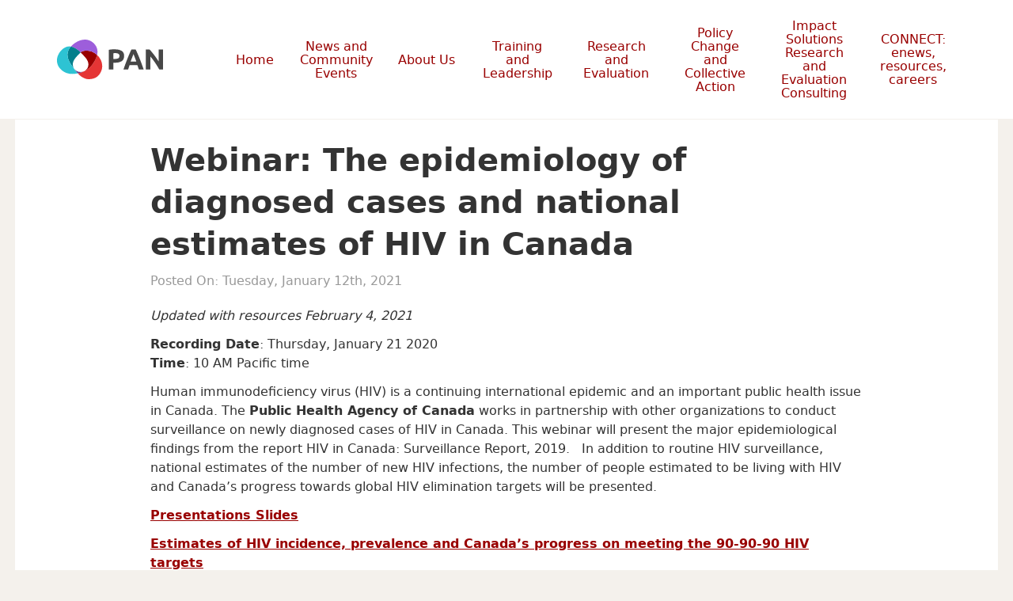

--- FILE ---
content_type: text/html; charset=UTF-8
request_url: https://paninbc.ca/2021/01/12/webinar-the-epidemiology-of-diagnosed-cases-and-national-estimates-of-hiv-in-canada/
body_size: 19787
content:
<!doctype html>

<!--[if lt IE 7]><html lang="en-US" class="no-js lt-ie9 lt-ie8 lt-ie7"><![endif]-->
<!--[if (IE 7)&!(IEMobile)]><html lang="en-US" class="no-js lt-ie9 lt-ie8"><![endif]-->
<!--[if (IE 8)&!(IEMobile)]><html lang="en-US" class="no-js lt-ie9"><![endif]-->
<!--[if gt IE 8]><!-->
<html lang="en-US" class="no-js"><!--<![endif]-->

<head>
	<meta charset="utf-8">

		<meta http-equiv="X-UA-Compatible" content="IE=edge">
	<title>Webinar: The epidemiology of diagnosed cases and national estimates of HIV in Canada - PAN</title>

		<meta name="HandheldFriendly" content="True">
	<meta name="MobileOptimized" content="320">
	<meta name="viewport" content="width=device-width, initial-scale=1"/>

	<link rel="apple-touch-icon" sizes="57x57" href="https://paninbc.ca/wp-content/themes/sparkjoy-pacific-aids-network/library/images/favicon/apple-icon-57x57.png">
	<link rel="apple-touch-icon" sizes="60x60" href="https://paninbc.ca/wp-content/themes/sparkjoy-pacific-aids-network/library/images/favicon/apple-icon-60x60.png">
	<link rel="apple-touch-icon" sizes="72x72" href="https://paninbc.ca/wp-content/themes/sparkjoy-pacific-aids-network/library/images/favicon/apple-icon-72x72.png">
	<link rel="apple-touch-icon" sizes="76x76" href="https://paninbc.ca/wp-content/themes/sparkjoy-pacific-aids-network/library/images/favicon/apple-icon-76x76.png">
	<link rel="apple-touch-icon" sizes="114x114" href="https://paninbc.ca/wp-content/themes/sparkjoy-pacific-aids-network/library/images/favicon/apple-icon-114x114.png">
	<link rel="apple-touch-icon" sizes="120x120" href="https://paninbc.ca/wp-content/themes/sparkjoy-pacific-aids-network/library/images/favicon/apple-icon-120x120.png">
	<link rel="apple-touch-icon" sizes="144x144" href="https://paninbc.ca/wp-content/themes/sparkjoy-pacific-aids-network/library/images/favicon/apple-icon-144x144.png">
	<link rel="apple-touch-icon" sizes="152x152" href="https://paninbc.ca/wp-content/themes/sparkjoy-pacific-aids-network/library/images/favicon/apple-icon-152x152.png">
	<link rel="apple-touch-icon" sizes="180x180" href="https://paninbc.ca/wp-content/themes/sparkjoy-pacific-aids-network/library/images/favicon/apple-icon-180x180.png">
	<link rel="icon" type="image/png" sizes="192x192" href="https://paninbc.ca/wp-content/themes/sparkjoy-pacific-aids-network/library/images/favicon/android-icon-192x192.png">
	<link rel="icon" type="image/png" sizes="32x32" href="https://paninbc.ca/wp-content/themes/sparkjoy-pacific-aids-network/library/images/favicon/favicon-32x32.png">
	<link rel="icon" type="image/png" sizes="96x96" href="https://paninbc.ca/wp-content/themes/sparkjoy-pacific-aids-network/library/images/favicon/favicon-96x96.png">
	<link rel="icon" type="image/png" sizes="16x16" href="https://paninbc.ca/wp-content/themes/sparkjoy-pacific-aids-network/library/images/favicon/favicon-16x16.png">
	<link rel="manifest" href="https://paninbc.ca/wp-content/themes/sparkjoy-pacific-aids-network/library/images/favicon/manifest.json">
	<meta name="msapplication-TileColor" content="#ffffff">
	<meta name="msapplication-TileImage" content="https://paninbc.ca/wp-content/themes/sparkjoy-pacific-aids-network/library/images/favicon/ms-icon-144x144.png">
	<meta name="theme-color" content="#ffffff">
	<!--[if IE]>
			<link rel="shortcut icon" href="https://paninbc.ca/wp-content/themes/sparkjoy-pacific-aids-network/favicon.ico">
		<![endif]-->
	<!-- <noscript><link href="https://paninbc.ca/wp-content/themes/sparkjoy-pacific-aids-network/library/js/grunticon/icons.fallback.css" rel="stylesheet"></noscript> -->


	<link rel="pingback" href="https://paninbc.ca/xmlrpc.php">
		
		<meta name='robots' content='index, follow, max-image-preview:large, max-snippet:-1, max-video-preview:-1' />

	<!-- This site is optimized with the Yoast SEO plugin v26.7 - https://yoast.com/wordpress/plugins/seo/ -->
	<link rel="canonical" href="https://paninbc.ca/2021/01/12/webinar-the-epidemiology-of-diagnosed-cases-and-national-estimates-of-hiv-in-canada/" />
	<meta property="og:locale" content="en_US" />
	<meta property="og:type" content="article" />
	<meta property="og:title" content="Webinar: The epidemiology of diagnosed cases and national estimates of HIV in Canada - PAN" />
	<meta property="og:description" content="Updated with resources February 4, 2021 Recording Date: Thursday, January 21 2020 Time: 10 AM Pacific time Human immunodeficiency virus (HIV) is a continuing international epidemic and an important public health issue in Canada. The Public Health Agency of Canada works in partnership with other organizations to conduct surveillance on newly diagnosed cases of HIV... Read more &raquo;" />
	<meta property="og:url" content="https://paninbc.ca/2021/01/12/webinar-the-epidemiology-of-diagnosed-cases-and-national-estimates-of-hiv-in-canada/" />
	<meta property="og:site_name" content="PAN" />
	<meta property="article:published_time" content="2021-01-13T00:11:13+00:00" />
	<meta name="author" content="Janet Madsen" />
	<meta name="twitter:card" content="summary_large_image" />
	<meta name="twitter:label1" content="Written by" />
	<meta name="twitter:data1" content="Janet Madsen" />
	<meta name="twitter:label2" content="Est. reading time" />
	<meta name="twitter:data2" content="1 minute" />
	<script type="application/ld+json" class="yoast-schema-graph">{"@context":"https://schema.org","@graph":[{"@type":"Article","@id":"https://paninbc.ca/2021/01/12/webinar-the-epidemiology-of-diagnosed-cases-and-national-estimates-of-hiv-in-canada/#article","isPartOf":{"@id":"https://paninbc.ca/2021/01/12/webinar-the-epidemiology-of-diagnosed-cases-and-national-estimates-of-hiv-in-canada/"},"author":{"name":"Janet Madsen","@id":"https://paninbc.ca/#/schema/person/7519eb1d95602883815fe18cff4bccf2"},"headline":"Webinar: The epidemiology of diagnosed cases and national estimates of HIV in Canada","datePublished":"2021-01-13T00:11:13+00:00","mainEntityOfPage":{"@id":"https://paninbc.ca/2021/01/12/webinar-the-epidemiology-of-diagnosed-cases-and-national-estimates-of-hiv-in-canada/"},"wordCount":146,"articleSection":["Advocacy, Policy, Public Health","Research","Webinars and Online Learning"],"inLanguage":"en-US"},{"@type":"WebPage","@id":"https://paninbc.ca/2021/01/12/webinar-the-epidemiology-of-diagnosed-cases-and-national-estimates-of-hiv-in-canada/","url":"https://paninbc.ca/2021/01/12/webinar-the-epidemiology-of-diagnosed-cases-and-national-estimates-of-hiv-in-canada/","name":"Webinar: The epidemiology of diagnosed cases and national estimates of HIV in Canada - PAN","isPartOf":{"@id":"https://paninbc.ca/#website"},"datePublished":"2021-01-13T00:11:13+00:00","author":{"@id":"https://paninbc.ca/#/schema/person/7519eb1d95602883815fe18cff4bccf2"},"breadcrumb":{"@id":"https://paninbc.ca/2021/01/12/webinar-the-epidemiology-of-diagnosed-cases-and-national-estimates-of-hiv-in-canada/#breadcrumb"},"inLanguage":"en-US","potentialAction":[{"@type":"ReadAction","target":["https://paninbc.ca/2021/01/12/webinar-the-epidemiology-of-diagnosed-cases-and-national-estimates-of-hiv-in-canada/"]}]},{"@type":"BreadcrumbList","@id":"https://paninbc.ca/2021/01/12/webinar-the-epidemiology-of-diagnosed-cases-and-national-estimates-of-hiv-in-canada/#breadcrumb","itemListElement":[{"@type":"ListItem","position":1,"name":"Home","item":"https://paninbc.ca/"},{"@type":"ListItem","position":2,"name":"News and Community Events","item":"https://paninbc.ca/news/"},{"@type":"ListItem","position":3,"name":"Webinar: The epidemiology of diagnosed cases and national estimates of HIV in Canada"}]},{"@type":"WebSite","@id":"https://paninbc.ca/#website","url":"https://paninbc.ca/","name":"PAN","description":"Strengthening BC’s collective action on HIV, hepatitis C, and harm reduction.","potentialAction":[{"@type":"SearchAction","target":{"@type":"EntryPoint","urlTemplate":"https://paninbc.ca/?s={search_term_string}"},"query-input":{"@type":"PropertyValueSpecification","valueRequired":true,"valueName":"search_term_string"}}],"inLanguage":"en-US"},{"@type":"Person","@id":"https://paninbc.ca/#/schema/person/7519eb1d95602883815fe18cff4bccf2","name":"Janet Madsen","image":{"@type":"ImageObject","inLanguage":"en-US","@id":"https://paninbc.ca/#/schema/person/image/","url":"https://secure.gravatar.com/avatar/883aa9bc6040d244a6d64e7f611207955c99db92db4707832c8a7f619739197b?s=96&d=mm&r=g","contentUrl":"https://secure.gravatar.com/avatar/883aa9bc6040d244a6d64e7f611207955c99db92db4707832c8a7f619739197b?s=96&d=mm&r=g","caption":"Janet Madsen"},"url":"https://paninbc.ca/author/janet/"}]}</script>
	<!-- / Yoast SEO plugin. -->


<link rel='dns-prefetch' href='//fonts.googleapis.com' />
<link rel="alternate" type="application/rss+xml" title="PAN &raquo; Feed" href="https://paninbc.ca/feed/" />
<link rel="alternate" type="application/rss+xml" title="PAN &raquo; Comments Feed" href="https://paninbc.ca/comments/feed/" />
<link rel="alternate" title="oEmbed (JSON)" type="application/json+oembed" href="https://paninbc.ca/wp-json/oembed/1.0/embed?url=https%3A%2F%2Fpaninbc.ca%2F2021%2F01%2F12%2Fwebinar-the-epidemiology-of-diagnosed-cases-and-national-estimates-of-hiv-in-canada%2F" />
<link rel="alternate" title="oEmbed (XML)" type="text/xml+oembed" href="https://paninbc.ca/wp-json/oembed/1.0/embed?url=https%3A%2F%2Fpaninbc.ca%2F2021%2F01%2F12%2Fwebinar-the-epidemiology-of-diagnosed-cases-and-national-estimates-of-hiv-in-canada%2F&#038;format=xml" />
		<!-- This site uses the Google Analytics by MonsterInsights plugin v9.11.1 - Using Analytics tracking - https://www.monsterinsights.com/ -->
							<script src="//www.googletagmanager.com/gtag/js?id=G-BRKKPZESF7"  data-cfasync="false" data-wpfc-render="false" type="text/javascript" async></script>
			<script data-cfasync="false" data-wpfc-render="false" type="text/javascript">
				var mi_version = '9.11.1';
				var mi_track_user = true;
				var mi_no_track_reason = '';
								var MonsterInsightsDefaultLocations = {"page_location":"https:\/\/paninbc.ca\/2021\/01\/12\/webinar-the-epidemiology-of-diagnosed-cases-and-national-estimates-of-hiv-in-canada\/"};
								if ( typeof MonsterInsightsPrivacyGuardFilter === 'function' ) {
					var MonsterInsightsLocations = (typeof MonsterInsightsExcludeQuery === 'object') ? MonsterInsightsPrivacyGuardFilter( MonsterInsightsExcludeQuery ) : MonsterInsightsPrivacyGuardFilter( MonsterInsightsDefaultLocations );
				} else {
					var MonsterInsightsLocations = (typeof MonsterInsightsExcludeQuery === 'object') ? MonsterInsightsExcludeQuery : MonsterInsightsDefaultLocations;
				}

								var disableStrs = [
										'ga-disable-G-BRKKPZESF7',
									];

				/* Function to detect opted out users */
				function __gtagTrackerIsOptedOut() {
					for (var index = 0; index < disableStrs.length; index++) {
						if (document.cookie.indexOf(disableStrs[index] + '=true') > -1) {
							return true;
						}
					}

					return false;
				}

				/* Disable tracking if the opt-out cookie exists. */
				if (__gtagTrackerIsOptedOut()) {
					for (var index = 0; index < disableStrs.length; index++) {
						window[disableStrs[index]] = true;
					}
				}

				/* Opt-out function */
				function __gtagTrackerOptout() {
					for (var index = 0; index < disableStrs.length; index++) {
						document.cookie = disableStrs[index] + '=true; expires=Thu, 31 Dec 2099 23:59:59 UTC; path=/';
						window[disableStrs[index]] = true;
					}
				}

				if ('undefined' === typeof gaOptout) {
					function gaOptout() {
						__gtagTrackerOptout();
					}
				}
								window.dataLayer = window.dataLayer || [];

				window.MonsterInsightsDualTracker = {
					helpers: {},
					trackers: {},
				};
				if (mi_track_user) {
					function __gtagDataLayer() {
						dataLayer.push(arguments);
					}

					function __gtagTracker(type, name, parameters) {
						if (!parameters) {
							parameters = {};
						}

						if (parameters.send_to) {
							__gtagDataLayer.apply(null, arguments);
							return;
						}

						if (type === 'event') {
														parameters.send_to = monsterinsights_frontend.v4_id;
							var hookName = name;
							if (typeof parameters['event_category'] !== 'undefined') {
								hookName = parameters['event_category'] + ':' + name;
							}

							if (typeof MonsterInsightsDualTracker.trackers[hookName] !== 'undefined') {
								MonsterInsightsDualTracker.trackers[hookName](parameters);
							} else {
								__gtagDataLayer('event', name, parameters);
							}
							
						} else {
							__gtagDataLayer.apply(null, arguments);
						}
					}

					__gtagTracker('js', new Date());
					__gtagTracker('set', {
						'developer_id.dZGIzZG': true,
											});
					if ( MonsterInsightsLocations.page_location ) {
						__gtagTracker('set', MonsterInsightsLocations);
					}
										__gtagTracker('config', 'G-BRKKPZESF7', {"forceSSL":"true","link_attribution":"true"} );
										window.gtag = __gtagTracker;										(function () {
						/* https://developers.google.com/analytics/devguides/collection/analyticsjs/ */
						/* ga and __gaTracker compatibility shim. */
						var noopfn = function () {
							return null;
						};
						var newtracker = function () {
							return new Tracker();
						};
						var Tracker = function () {
							return null;
						};
						var p = Tracker.prototype;
						p.get = noopfn;
						p.set = noopfn;
						p.send = function () {
							var args = Array.prototype.slice.call(arguments);
							args.unshift('send');
							__gaTracker.apply(null, args);
						};
						var __gaTracker = function () {
							var len = arguments.length;
							if (len === 0) {
								return;
							}
							var f = arguments[len - 1];
							if (typeof f !== 'object' || f === null || typeof f.hitCallback !== 'function') {
								if ('send' === arguments[0]) {
									var hitConverted, hitObject = false, action;
									if ('event' === arguments[1]) {
										if ('undefined' !== typeof arguments[3]) {
											hitObject = {
												'eventAction': arguments[3],
												'eventCategory': arguments[2],
												'eventLabel': arguments[4],
												'value': arguments[5] ? arguments[5] : 1,
											}
										}
									}
									if ('pageview' === arguments[1]) {
										if ('undefined' !== typeof arguments[2]) {
											hitObject = {
												'eventAction': 'page_view',
												'page_path': arguments[2],
											}
										}
									}
									if (typeof arguments[2] === 'object') {
										hitObject = arguments[2];
									}
									if (typeof arguments[5] === 'object') {
										Object.assign(hitObject, arguments[5]);
									}
									if ('undefined' !== typeof arguments[1].hitType) {
										hitObject = arguments[1];
										if ('pageview' === hitObject.hitType) {
											hitObject.eventAction = 'page_view';
										}
									}
									if (hitObject) {
										action = 'timing' === arguments[1].hitType ? 'timing_complete' : hitObject.eventAction;
										hitConverted = mapArgs(hitObject);
										__gtagTracker('event', action, hitConverted);
									}
								}
								return;
							}

							function mapArgs(args) {
								var arg, hit = {};
								var gaMap = {
									'eventCategory': 'event_category',
									'eventAction': 'event_action',
									'eventLabel': 'event_label',
									'eventValue': 'event_value',
									'nonInteraction': 'non_interaction',
									'timingCategory': 'event_category',
									'timingVar': 'name',
									'timingValue': 'value',
									'timingLabel': 'event_label',
									'page': 'page_path',
									'location': 'page_location',
									'title': 'page_title',
									'referrer' : 'page_referrer',
								};
								for (arg in args) {
																		if (!(!args.hasOwnProperty(arg) || !gaMap.hasOwnProperty(arg))) {
										hit[gaMap[arg]] = args[arg];
									} else {
										hit[arg] = args[arg];
									}
								}
								return hit;
							}

							try {
								f.hitCallback();
							} catch (ex) {
							}
						};
						__gaTracker.create = newtracker;
						__gaTracker.getByName = newtracker;
						__gaTracker.getAll = function () {
							return [];
						};
						__gaTracker.remove = noopfn;
						__gaTracker.loaded = true;
						window['__gaTracker'] = __gaTracker;
					})();
									} else {
										console.log("");
					(function () {
						function __gtagTracker() {
							return null;
						}

						window['__gtagTracker'] = __gtagTracker;
						window['gtag'] = __gtagTracker;
					})();
									}
			</script>
							<!-- / Google Analytics by MonsterInsights -->
		<style id='wp-img-auto-sizes-contain-inline-css' type='text/css'>
img:is([sizes=auto i],[sizes^="auto," i]){contain-intrinsic-size:3000px 1500px}
/*# sourceURL=wp-img-auto-sizes-contain-inline-css */
</style>
<style id='wp-emoji-styles-inline-css' type='text/css'>

	img.wp-smiley, img.emoji {
		display: inline !important;
		border: none !important;
		box-shadow: none !important;
		height: 1em !important;
		width: 1em !important;
		margin: 0 0.07em !important;
		vertical-align: -0.1em !important;
		background: none !important;
		padding: 0 !important;
	}
/*# sourceURL=wp-emoji-styles-inline-css */
</style>
<style id='wp-block-library-inline-css' type='text/css'>
:root{--wp-block-synced-color:#7a00df;--wp-block-synced-color--rgb:122,0,223;--wp-bound-block-color:var(--wp-block-synced-color);--wp-editor-canvas-background:#ddd;--wp-admin-theme-color:#007cba;--wp-admin-theme-color--rgb:0,124,186;--wp-admin-theme-color-darker-10:#006ba1;--wp-admin-theme-color-darker-10--rgb:0,107,160.5;--wp-admin-theme-color-darker-20:#005a87;--wp-admin-theme-color-darker-20--rgb:0,90,135;--wp-admin-border-width-focus:2px}@media (min-resolution:192dpi){:root{--wp-admin-border-width-focus:1.5px}}.wp-element-button{cursor:pointer}:root .has-very-light-gray-background-color{background-color:#eee}:root .has-very-dark-gray-background-color{background-color:#313131}:root .has-very-light-gray-color{color:#eee}:root .has-very-dark-gray-color{color:#313131}:root .has-vivid-green-cyan-to-vivid-cyan-blue-gradient-background{background:linear-gradient(135deg,#00d084,#0693e3)}:root .has-purple-crush-gradient-background{background:linear-gradient(135deg,#34e2e4,#4721fb 50%,#ab1dfe)}:root .has-hazy-dawn-gradient-background{background:linear-gradient(135deg,#faaca8,#dad0ec)}:root .has-subdued-olive-gradient-background{background:linear-gradient(135deg,#fafae1,#67a671)}:root .has-atomic-cream-gradient-background{background:linear-gradient(135deg,#fdd79a,#004a59)}:root .has-nightshade-gradient-background{background:linear-gradient(135deg,#330968,#31cdcf)}:root .has-midnight-gradient-background{background:linear-gradient(135deg,#020381,#2874fc)}:root{--wp--preset--font-size--normal:16px;--wp--preset--font-size--huge:42px}.has-regular-font-size{font-size:1em}.has-larger-font-size{font-size:2.625em}.has-normal-font-size{font-size:var(--wp--preset--font-size--normal)}.has-huge-font-size{font-size:var(--wp--preset--font-size--huge)}.has-text-align-center{text-align:center}.has-text-align-left{text-align:left}.has-text-align-right{text-align:right}.has-fit-text{white-space:nowrap!important}#end-resizable-editor-section{display:none}.aligncenter{clear:both}.items-justified-left{justify-content:flex-start}.items-justified-center{justify-content:center}.items-justified-right{justify-content:flex-end}.items-justified-space-between{justify-content:space-between}.screen-reader-text{border:0;clip-path:inset(50%);height:1px;margin:-1px;overflow:hidden;padding:0;position:absolute;width:1px;word-wrap:normal!important}.screen-reader-text:focus{background-color:#ddd;clip-path:none;color:#444;display:block;font-size:1em;height:auto;left:5px;line-height:normal;padding:15px 23px 14px;text-decoration:none;top:5px;width:auto;z-index:100000}html :where(.has-border-color){border-style:solid}html :where([style*=border-top-color]){border-top-style:solid}html :where([style*=border-right-color]){border-right-style:solid}html :where([style*=border-bottom-color]){border-bottom-style:solid}html :where([style*=border-left-color]){border-left-style:solid}html :where([style*=border-width]){border-style:solid}html :where([style*=border-top-width]){border-top-style:solid}html :where([style*=border-right-width]){border-right-style:solid}html :where([style*=border-bottom-width]){border-bottom-style:solid}html :where([style*=border-left-width]){border-left-style:solid}html :where(img[class*=wp-image-]){height:auto;max-width:100%}:where(figure){margin:0 0 1em}html :where(.is-position-sticky){--wp-admin--admin-bar--position-offset:var(--wp-admin--admin-bar--height,0px)}@media screen and (max-width:600px){html :where(.is-position-sticky){--wp-admin--admin-bar--position-offset:0px}}

/*# sourceURL=wp-block-library-inline-css */
</style><style id='global-styles-inline-css' type='text/css'>
:root{--wp--preset--aspect-ratio--square: 1;--wp--preset--aspect-ratio--4-3: 4/3;--wp--preset--aspect-ratio--3-4: 3/4;--wp--preset--aspect-ratio--3-2: 3/2;--wp--preset--aspect-ratio--2-3: 2/3;--wp--preset--aspect-ratio--16-9: 16/9;--wp--preset--aspect-ratio--9-16: 9/16;--wp--preset--color--black: #000000;--wp--preset--color--cyan-bluish-gray: #abb8c3;--wp--preset--color--white: #ffffff;--wp--preset--color--pale-pink: #f78da7;--wp--preset--color--vivid-red: #cf2e2e;--wp--preset--color--luminous-vivid-orange: #ff6900;--wp--preset--color--luminous-vivid-amber: #fcb900;--wp--preset--color--light-green-cyan: #7bdcb5;--wp--preset--color--vivid-green-cyan: #00d084;--wp--preset--color--pale-cyan-blue: #8ed1fc;--wp--preset--color--vivid-cyan-blue: #0693e3;--wp--preset--color--vivid-purple: #9b51e0;--wp--preset--gradient--vivid-cyan-blue-to-vivid-purple: linear-gradient(135deg,rgb(6,147,227) 0%,rgb(155,81,224) 100%);--wp--preset--gradient--light-green-cyan-to-vivid-green-cyan: linear-gradient(135deg,rgb(122,220,180) 0%,rgb(0,208,130) 100%);--wp--preset--gradient--luminous-vivid-amber-to-luminous-vivid-orange: linear-gradient(135deg,rgb(252,185,0) 0%,rgb(255,105,0) 100%);--wp--preset--gradient--luminous-vivid-orange-to-vivid-red: linear-gradient(135deg,rgb(255,105,0) 0%,rgb(207,46,46) 100%);--wp--preset--gradient--very-light-gray-to-cyan-bluish-gray: linear-gradient(135deg,rgb(238,238,238) 0%,rgb(169,184,195) 100%);--wp--preset--gradient--cool-to-warm-spectrum: linear-gradient(135deg,rgb(74,234,220) 0%,rgb(151,120,209) 20%,rgb(207,42,186) 40%,rgb(238,44,130) 60%,rgb(251,105,98) 80%,rgb(254,248,76) 100%);--wp--preset--gradient--blush-light-purple: linear-gradient(135deg,rgb(255,206,236) 0%,rgb(152,150,240) 100%);--wp--preset--gradient--blush-bordeaux: linear-gradient(135deg,rgb(254,205,165) 0%,rgb(254,45,45) 50%,rgb(107,0,62) 100%);--wp--preset--gradient--luminous-dusk: linear-gradient(135deg,rgb(255,203,112) 0%,rgb(199,81,192) 50%,rgb(65,88,208) 100%);--wp--preset--gradient--pale-ocean: linear-gradient(135deg,rgb(255,245,203) 0%,rgb(182,227,212) 50%,rgb(51,167,181) 100%);--wp--preset--gradient--electric-grass: linear-gradient(135deg,rgb(202,248,128) 0%,rgb(113,206,126) 100%);--wp--preset--gradient--midnight: linear-gradient(135deg,rgb(2,3,129) 0%,rgb(40,116,252) 100%);--wp--preset--font-size--small: 13px;--wp--preset--font-size--medium: 20px;--wp--preset--font-size--large: 36px;--wp--preset--font-size--x-large: 42px;--wp--preset--spacing--20: 0.44rem;--wp--preset--spacing--30: 0.67rem;--wp--preset--spacing--40: 1rem;--wp--preset--spacing--50: 1.5rem;--wp--preset--spacing--60: 2.25rem;--wp--preset--spacing--70: 3.38rem;--wp--preset--spacing--80: 5.06rem;--wp--preset--shadow--natural: 6px 6px 9px rgba(0, 0, 0, 0.2);--wp--preset--shadow--deep: 12px 12px 50px rgba(0, 0, 0, 0.4);--wp--preset--shadow--sharp: 6px 6px 0px rgba(0, 0, 0, 0.2);--wp--preset--shadow--outlined: 6px 6px 0px -3px rgb(255, 255, 255), 6px 6px rgb(0, 0, 0);--wp--preset--shadow--crisp: 6px 6px 0px rgb(0, 0, 0);}:where(.is-layout-flex){gap: 0.5em;}:where(.is-layout-grid){gap: 0.5em;}body .is-layout-flex{display: flex;}.is-layout-flex{flex-wrap: wrap;align-items: center;}.is-layout-flex > :is(*, div){margin: 0;}body .is-layout-grid{display: grid;}.is-layout-grid > :is(*, div){margin: 0;}:where(.wp-block-columns.is-layout-flex){gap: 2em;}:where(.wp-block-columns.is-layout-grid){gap: 2em;}:where(.wp-block-post-template.is-layout-flex){gap: 1.25em;}:where(.wp-block-post-template.is-layout-grid){gap: 1.25em;}.has-black-color{color: var(--wp--preset--color--black) !important;}.has-cyan-bluish-gray-color{color: var(--wp--preset--color--cyan-bluish-gray) !important;}.has-white-color{color: var(--wp--preset--color--white) !important;}.has-pale-pink-color{color: var(--wp--preset--color--pale-pink) !important;}.has-vivid-red-color{color: var(--wp--preset--color--vivid-red) !important;}.has-luminous-vivid-orange-color{color: var(--wp--preset--color--luminous-vivid-orange) !important;}.has-luminous-vivid-amber-color{color: var(--wp--preset--color--luminous-vivid-amber) !important;}.has-light-green-cyan-color{color: var(--wp--preset--color--light-green-cyan) !important;}.has-vivid-green-cyan-color{color: var(--wp--preset--color--vivid-green-cyan) !important;}.has-pale-cyan-blue-color{color: var(--wp--preset--color--pale-cyan-blue) !important;}.has-vivid-cyan-blue-color{color: var(--wp--preset--color--vivid-cyan-blue) !important;}.has-vivid-purple-color{color: var(--wp--preset--color--vivid-purple) !important;}.has-black-background-color{background-color: var(--wp--preset--color--black) !important;}.has-cyan-bluish-gray-background-color{background-color: var(--wp--preset--color--cyan-bluish-gray) !important;}.has-white-background-color{background-color: var(--wp--preset--color--white) !important;}.has-pale-pink-background-color{background-color: var(--wp--preset--color--pale-pink) !important;}.has-vivid-red-background-color{background-color: var(--wp--preset--color--vivid-red) !important;}.has-luminous-vivid-orange-background-color{background-color: var(--wp--preset--color--luminous-vivid-orange) !important;}.has-luminous-vivid-amber-background-color{background-color: var(--wp--preset--color--luminous-vivid-amber) !important;}.has-light-green-cyan-background-color{background-color: var(--wp--preset--color--light-green-cyan) !important;}.has-vivid-green-cyan-background-color{background-color: var(--wp--preset--color--vivid-green-cyan) !important;}.has-pale-cyan-blue-background-color{background-color: var(--wp--preset--color--pale-cyan-blue) !important;}.has-vivid-cyan-blue-background-color{background-color: var(--wp--preset--color--vivid-cyan-blue) !important;}.has-vivid-purple-background-color{background-color: var(--wp--preset--color--vivid-purple) !important;}.has-black-border-color{border-color: var(--wp--preset--color--black) !important;}.has-cyan-bluish-gray-border-color{border-color: var(--wp--preset--color--cyan-bluish-gray) !important;}.has-white-border-color{border-color: var(--wp--preset--color--white) !important;}.has-pale-pink-border-color{border-color: var(--wp--preset--color--pale-pink) !important;}.has-vivid-red-border-color{border-color: var(--wp--preset--color--vivid-red) !important;}.has-luminous-vivid-orange-border-color{border-color: var(--wp--preset--color--luminous-vivid-orange) !important;}.has-luminous-vivid-amber-border-color{border-color: var(--wp--preset--color--luminous-vivid-amber) !important;}.has-light-green-cyan-border-color{border-color: var(--wp--preset--color--light-green-cyan) !important;}.has-vivid-green-cyan-border-color{border-color: var(--wp--preset--color--vivid-green-cyan) !important;}.has-pale-cyan-blue-border-color{border-color: var(--wp--preset--color--pale-cyan-blue) !important;}.has-vivid-cyan-blue-border-color{border-color: var(--wp--preset--color--vivid-cyan-blue) !important;}.has-vivid-purple-border-color{border-color: var(--wp--preset--color--vivid-purple) !important;}.has-vivid-cyan-blue-to-vivid-purple-gradient-background{background: var(--wp--preset--gradient--vivid-cyan-blue-to-vivid-purple) !important;}.has-light-green-cyan-to-vivid-green-cyan-gradient-background{background: var(--wp--preset--gradient--light-green-cyan-to-vivid-green-cyan) !important;}.has-luminous-vivid-amber-to-luminous-vivid-orange-gradient-background{background: var(--wp--preset--gradient--luminous-vivid-amber-to-luminous-vivid-orange) !important;}.has-luminous-vivid-orange-to-vivid-red-gradient-background{background: var(--wp--preset--gradient--luminous-vivid-orange-to-vivid-red) !important;}.has-very-light-gray-to-cyan-bluish-gray-gradient-background{background: var(--wp--preset--gradient--very-light-gray-to-cyan-bluish-gray) !important;}.has-cool-to-warm-spectrum-gradient-background{background: var(--wp--preset--gradient--cool-to-warm-spectrum) !important;}.has-blush-light-purple-gradient-background{background: var(--wp--preset--gradient--blush-light-purple) !important;}.has-blush-bordeaux-gradient-background{background: var(--wp--preset--gradient--blush-bordeaux) !important;}.has-luminous-dusk-gradient-background{background: var(--wp--preset--gradient--luminous-dusk) !important;}.has-pale-ocean-gradient-background{background: var(--wp--preset--gradient--pale-ocean) !important;}.has-electric-grass-gradient-background{background: var(--wp--preset--gradient--electric-grass) !important;}.has-midnight-gradient-background{background: var(--wp--preset--gradient--midnight) !important;}.has-small-font-size{font-size: var(--wp--preset--font-size--small) !important;}.has-medium-font-size{font-size: var(--wp--preset--font-size--medium) !important;}.has-large-font-size{font-size: var(--wp--preset--font-size--large) !important;}.has-x-large-font-size{font-size: var(--wp--preset--font-size--x-large) !important;}
/*# sourceURL=global-styles-inline-css */
</style>

<style id='classic-theme-styles-inline-css' type='text/css'>
/*! This file is auto-generated */
.wp-block-button__link{color:#fff;background-color:#32373c;border-radius:9999px;box-shadow:none;text-decoration:none;padding:calc(.667em + 2px) calc(1.333em + 2px);font-size:1.125em}.wp-block-file__button{background:#32373c;color:#fff;text-decoration:none}
/*# sourceURL=/wp-includes/css/classic-themes.min.css */
</style>
<link rel='stylesheet' id='passster-public-css' href='https://paninbc.ca/wp-content/plugins/content-protector/assets/public/passster-public.min.css' type='text/css' media='all' />
<link rel='stylesheet' id='googleFonts-css' href="https://fonts.googleapis.com/css?family=Lato%3A400%2C700%2C400italic%2C700italic" type='text/css' media='all' />
<link rel='stylesheet' id='bones-stylesheet-css' href='https://paninbc.ca/wp-content/themes/sparkjoy-pacific-aids-network/library/css/style.css' type='text/css' media='all' />
<script type="text/javascript" src="https://paninbc.ca/wp-content/plugins/google-analytics-for-wordpress/assets/js/frontend-gtag.js" id="monsterinsights-frontend-script-js" async="async" data-wp-strategy="async"></script>
<script data-cfasync="false" data-wpfc-render="false" type="text/javascript" id='monsterinsights-frontend-script-js-extra'>/* <![CDATA[ */
var monsterinsights_frontend = {"js_events_tracking":"true","download_extensions":"doc,pdf,ppt,zip,xls,docx,pptx,xlsx","inbound_paths":"[{\"path\":\"\\\/go\\\/\",\"label\":\"affiliate\"},{\"path\":\"\\\/recommend\\\/\",\"label\":\"affiliate\"}]","home_url":"https:\/\/paninbc.ca","hash_tracking":"false","v4_id":"G-BRKKPZESF7"};/* ]]> */
</script>
<script type="text/javascript" src="https://paninbc.ca/wp-includes/js/jquery/jquery.min.js" id="jquery-core-js"></script>
<script type="text/javascript" src="https://paninbc.ca/wp-includes/js/jquery/jquery-migrate.min.js" id="jquery-migrate-js"></script>
<script type="text/javascript" src="https://paninbc.ca/wp-includes/js/dist/hooks.min.js" id="wp-hooks-js"></script>
<script type="text/javascript" src="https://paninbc.ca/wp-includes/js/dist/i18n.min.js" id="wp-i18n-js"></script>
<script type="text/javascript" id="wp-i18n-js-after">
/* <![CDATA[ */
wp.i18n.setLocaleData( { 'text direction\u0004ltr': [ 'ltr' ] } );
//# sourceURL=wp-i18n-js-after
/* ]]> */
</script>
<script type="text/javascript" src="https://paninbc.ca/wp-includes/js/dist/url.min.js" id="wp-url-js"></script>
<script type="text/javascript" src="https://paninbc.ca/wp-includes/js/dist/api-fetch.min.js" id="wp-api-fetch-js"></script>
<script type="text/javascript" id="wp-api-fetch-js-after">
/* <![CDATA[ */
wp.apiFetch.use( wp.apiFetch.createRootURLMiddleware( "https://paninbc.ca/wp-json/" ) );
wp.apiFetch.nonceMiddleware = wp.apiFetch.createNonceMiddleware( "0f39318f62" );
wp.apiFetch.use( wp.apiFetch.nonceMiddleware );
wp.apiFetch.use( wp.apiFetch.mediaUploadMiddleware );
wp.apiFetch.nonceEndpoint = "https://paninbc.ca/wp-admin/admin-ajax.php?action=rest-nonce";
//# sourceURL=wp-api-fetch-js-after
/* ]]> */
</script>
<script type="text/javascript" src="https://paninbc.ca/wp-content/plugins/content-protector/assets/public/cookie.js" id="passster-cookie-js"></script>
<script type="text/javascript" id="passster-public-js-extra">
/* <![CDATA[ */
var ps_ajax = {"ajax_url":"https://paninbc.ca/wp-admin/admin-ajax.php","nonce":"3802894040","hash_nonce":"d2ac19cfc6","logout_nonce":"b3c052c2b3","post_id":"43062","shortcodes":[],"permalink":"https://paninbc.ca/2021/01/12/webinar-the-epidemiology-of-diagnosed-cases-and-national-estimates-of-hiv-in-canada/","cookie_duration_unit":"days","cookie_duration":"1","disable_cookie":"","unlock_mode":""};
//# sourceURL=passster-public-js-extra
/* ]]> */
</script>
<script type="text/javascript" src="https://paninbc.ca/wp-content/plugins/content-protector/assets/public/passster-public.min.js" id="passster-public-js"></script>
<script type="text/javascript" src="https://paninbc.ca/wp-content/themes/sparkjoy-pacific-aids-network/library/js/libs/modernizr.custom.min.js" id="bones-modernizr-js"></script>
<link rel="https://api.w.org/" href="https://paninbc.ca/wp-json/" /><link rel="alternate" title="JSON" type="application/json" href="https://paninbc.ca/wp-json/wp/v2/posts/43062" /><link rel='shortlink' href='https://paninbc.ca/?p=43062' />
        <style>
            .passster-form {
                max-width: 700px !important;
                        }

            .passster-form > form {
                background: #FAFAFA;
                padding: 20px 20px 20px 20px;
                margin: 0px 0px 0px 0px;
                border-radius: px;
            }

            .passster-form .ps-form-headline {
                font-size: 24px;
                font-weight: 500;
                color: #6804cc;
            }

            .passster-form p {
                font-size: 16px;
                font-weight: 300;
                color: #000;
            }

            .passster-submit, .passster-submit-recaptcha,
			.passster-submit, .passster-submit-turnstile {
                background: #6804cc;
                padding: 10px 10px 10px 10px;
                margin: 0px 0px 0px 0px;
                border-radius: px;
                font-size: 12px;
                font-weight: 400;
                color: #fff;
            }

            .passster-submit:hover, .passster-submit-recaptcha:hover,
            .passster-submit:hover, .passster-submit-turnstile:hover {
                background: #000;
                color: #fff;
            }
        </style>
		<link rel="icon" href="https://paninbc.ca/wp-content/uploads/2022/01/cropped-pan-favicon-01-32x32.png" sizes="32x32" />
<link rel="icon" href="https://paninbc.ca/wp-content/uploads/2022/01/cropped-pan-favicon-01-192x192.png" sizes="192x192" />
<link rel="apple-touch-icon" href="https://paninbc.ca/wp-content/uploads/2022/01/cropped-pan-favicon-01-180x180.png" />
<meta name="msapplication-TileImage" content="https://paninbc.ca/wp-content/uploads/2022/01/cropped-pan-favicon-01-270x270.png" />
	
		<!-- Google tag (gtag.js) -->
	<script async src="https://www.googletagmanager.com/gtag/js?id=G-GYWLET375J"></script>
	<script>
	window.dataLayer = window.dataLayer || [];
	function gtag(){dataLayer.push(arguments);}
	gtag('js', new Date());

	gtag('config', 'G-GYWLET375J');
	</script>
			
<link rel='stylesheet' id='mailpoet_public-css' href='https://paninbc.ca/wp-content/plugins/mailpoet/assets/dist/css/mailpoet-public.b1f0906e.css' type='text/css' media='all' />
<link rel='stylesheet' id='mailpoet_custom_fonts_0-css' href='https://fonts.googleapis.com/css?family=Abril+FatFace%3A400%2C400i%2C700%2C700i%7CAlegreya%3A400%2C400i%2C700%2C700i%7CAlegreya+Sans%3A400%2C400i%2C700%2C700i%7CAmatic+SC%3A400%2C400i%2C700%2C700i%7CAnonymous+Pro%3A400%2C400i%2C700%2C700i%7CArchitects+Daughter%3A400%2C400i%2C700%2C700i%7CArchivo%3A400%2C400i%2C700%2C700i%7CArchivo+Narrow%3A400%2C400i%2C700%2C700i%7CAsap%3A400%2C400i%2C700%2C700i%7CBarlow%3A400%2C400i%2C700%2C700i%7CBioRhyme%3A400%2C400i%2C700%2C700i%7CBonbon%3A400%2C400i%2C700%2C700i%7CCabin%3A400%2C400i%2C700%2C700i%7CCairo%3A400%2C400i%2C700%2C700i%7CCardo%3A400%2C400i%2C700%2C700i%7CChivo%3A400%2C400i%2C700%2C700i%7CConcert+One%3A400%2C400i%2C700%2C700i%7CCormorant%3A400%2C400i%2C700%2C700i%7CCrimson+Text%3A400%2C400i%2C700%2C700i%7CEczar%3A400%2C400i%2C700%2C700i%7CExo+2%3A400%2C400i%2C700%2C700i%7CFira+Sans%3A400%2C400i%2C700%2C700i%7CFjalla+One%3A400%2C400i%2C700%2C700i%7CFrank+Ruhl+Libre%3A400%2C400i%2C700%2C700i%7CGreat+Vibes%3A400%2C400i%2C700%2C700i' type='text/css' media='all' />
<link rel='stylesheet' id='mailpoet_custom_fonts_1-css' href='https://fonts.googleapis.com/css?family=Heebo%3A400%2C400i%2C700%2C700i%7CIBM+Plex%3A400%2C400i%2C700%2C700i%7CInconsolata%3A400%2C400i%2C700%2C700i%7CIndie+Flower%3A400%2C400i%2C700%2C700i%7CInknut+Antiqua%3A400%2C400i%2C700%2C700i%7CInter%3A400%2C400i%2C700%2C700i%7CKarla%3A400%2C400i%2C700%2C700i%7CLibre+Baskerville%3A400%2C400i%2C700%2C700i%7CLibre+Franklin%3A400%2C400i%2C700%2C700i%7CMontserrat%3A400%2C400i%2C700%2C700i%7CNeuton%3A400%2C400i%2C700%2C700i%7CNotable%3A400%2C400i%2C700%2C700i%7CNothing+You+Could+Do%3A400%2C400i%2C700%2C700i%7CNoto+Sans%3A400%2C400i%2C700%2C700i%7CNunito%3A400%2C400i%2C700%2C700i%7COld+Standard+TT%3A400%2C400i%2C700%2C700i%7COxygen%3A400%2C400i%2C700%2C700i%7CPacifico%3A400%2C400i%2C700%2C700i%7CPoppins%3A400%2C400i%2C700%2C700i%7CProza+Libre%3A400%2C400i%2C700%2C700i%7CPT+Sans%3A400%2C400i%2C700%2C700i%7CPT+Serif%3A400%2C400i%2C700%2C700i%7CRakkas%3A400%2C400i%2C700%2C700i%7CReenie+Beanie%3A400%2C400i%2C700%2C700i%7CRoboto+Slab%3A400%2C400i%2C700%2C700i' type='text/css' media='all' />
<link rel='stylesheet' id='mailpoet_custom_fonts_2-css' href='https://fonts.googleapis.com/css?family=Ropa+Sans%3A400%2C400i%2C700%2C700i%7CRubik%3A400%2C400i%2C700%2C700i%7CShadows+Into+Light%3A400%2C400i%2C700%2C700i%7CSpace+Mono%3A400%2C400i%2C700%2C700i%7CSpectral%3A400%2C400i%2C700%2C700i%7CSue+Ellen+Francisco%3A400%2C400i%2C700%2C700i%7CTitillium+Web%3A400%2C400i%2C700%2C700i%7CUbuntu%3A400%2C400i%2C700%2C700i%7CVarela%3A400%2C400i%2C700%2C700i%7CVollkorn%3A400%2C400i%2C700%2C700i%7CWork+Sans%3A400%2C400i%2C700%2C700i%7CYatra+One%3A400%2C400i%2C700%2C700i' type='text/css' media='all' />
</head>
<body class="wp-singular post-template-default single single-post postid-43062 wp-theme-sparkjoy-pacific-aids-network modula-best-grid-gallery" itemscope itemtype="https://schema.org/WebPage">

<div id="container" class="chrome desktop mac-user">
	<a class="skip-link screen-reader-text" href="#main">Skip to content</a>

	
	<header id="header" role="banner" itemscope itemtype="https://schema.org/WPHeader" data-theme-directory="https://paninbc.ca/wp-content/themes/sparkjoy-pacific-aids-network">

		<div id="inner-header" class="content-wrapper flex flex-center flex-justify">

			<div id="logo">
				<a href="https://paninbc.ca" rel="nofollow" class="flex-center">
					<img src="https://paninbc.ca/wp-content/themes/sparkjoy-pacific-aids-network/library/images/logo/PAN H RGB.svg" alt="PAN">
					<span class="screen-reader-text">PAN</span>
				</a>
			</div>

			<nav role="navigation" itemscope itemtype="https://schema.org/SiteNavigationElement">
				<ul id="menu-janet" class="none nav top-nav flex"><li id="menu-item-47378" class="menu-item menu-item-type-post_type menu-item-object-page menu-item-home menu-item-47378"><a href="https://paninbc.ca/"><span>Home</span></a></li>
<li id="menu-item-47377" class="menu-item menu-item-type-post_type menu-item-object-page current_page_parent menu-item-47377"><a href="https://paninbc.ca/news/"><span>News and Community Events</span></a></li>
<li id="menu-item-47366" class="menu-item menu-item-type-post_type menu-item-object-page menu-item-has-children menu-item-47366"><a href="https://paninbc.ca/about/"><span>About Us</span></a>
<i class='fa fa-chevron-circle-down arrow' aria-hidden='true'></i><div class='sub-menu-wrapper'><ul class='sub-menu'>
	<li id="menu-item-47368" class="menu-item menu-item-type-post_type menu-item-object-page menu-item-has-children menu-item-47368"><a href="https://paninbc.ca/about/strategic-plan/"><span>PAN Strategic Plan 2025-30</span></a>
	<i class='fa fa-chevron-circle-down arrow' aria-hidden='true'></i><div class='sub-menu-wrapper'><ul class='sub-menu'>
		<li id="menu-item-55810" class="menu-item menu-item-type-post_type menu-item-object-page menu-item-55810"><a href="https://paninbc.ca/territorial-acknowledgement-and-commitments/"><span>Territorial Acknowledgement and Reconciliation Commitments</span></a></li>
		<li id="menu-item-47415" class="menu-item menu-item-type-post_type menu-item-object-page menu-item-47415"><a href="https://paninbc.ca/about/strategic-plan/members-stakeholders-surveys/"><span>Members’ and Allies’ Surveys</span></a></li>
		<li id="menu-item-47423" class="menu-item menu-item-type-post_type menu-item-object-page menu-item-47423"><a href="https://paninbc.ca/about/growth-and-governance-at-pan/"><span>Governance History</span></a></li>
	</ul></div>
</li>
	<li id="menu-item-47370" class="menu-item menu-item-type-post_type menu-item-object-page menu-item-has-children menu-item-47370"><a href="https://paninbc.ca/about/board-of-directors/"><span>Board of Directors</span></a>
	<i class='fa fa-chevron-circle-down arrow' aria-hidden='true'></i><div class='sub-menu-wrapper'><ul class='sub-menu'>
		<li id="menu-item-47371" class="menu-item menu-item-type-post_type menu-item-object-page menu-item-47371"><a href="https://paninbc.ca/about/interested-in-joining-the-pan-board/"><span>Interested in Joining the PAN Board of Directors?</span></a></li>
		<li id="menu-item-47455" class="menu-item menu-item-type-post_type menu-item-object-page menu-item-47455"><a href="https://paninbc.ca/pan-board-application-online/"><span>PAN Board Application</span></a></li>
	</ul></div>
</li>
	<li id="menu-item-47367" class="menu-item menu-item-type-post_type menu-item-object-page menu-item-has-children menu-item-47367"><a href="https://paninbc.ca/about/staff/"><span>Staff Directory</span></a>
	<i class='fa fa-chevron-circle-down arrow' aria-hidden='true'></i><div class='sub-menu-wrapper'><ul class='sub-menu'>
		<li id="menu-item-47421" class="menu-item menu-item-type-post_type menu-item-object-page menu-item-47421"><a href="https://paninbc.ca/about/pan-people-5-questions/"><span>Meet the People at PAN: 5 Question Challenge</span></a></li>
	</ul></div>
</li>
	<li id="menu-item-47369" class="menu-item menu-item-type-post_type menu-item-object-page menu-item-has-children menu-item-47369"><a href="https://paninbc.ca/about/members/"><span>Member Organizations</span></a>
	<i class='fa fa-chevron-circle-down arrow' aria-hidden='true'></i><div class='sub-menu-wrapper'><ul class='sub-menu'>
		<li id="menu-item-47414" class="menu-item menu-item-type-post_type menu-item-object-page menu-item-47414"><a href="https://paninbc.ca/about/members/membership-application/"><span>Membership Application</span></a></li>
		<li id="menu-item-47425" class="menu-item menu-item-type-post_type menu-item-object-page menu-item-47425"><a href="https://paninbc.ca/about/members/membership-benefits-and-expectations/"><span>Membership Benefits and Expectations</span></a></li>
	</ul></div>
</li>
	<li id="menu-item-47387" class="menu-item menu-item-type-post_type menu-item-object-page menu-item-47387"><a href="https://paninbc.ca/about/our-supporters/"><span>Our Supporters</span></a></li>
	<li id="menu-item-47422" class="menu-item menu-item-type-post_type menu-item-object-page menu-item-47422"><a href="https://paninbc.ca/about/annual-reports/"><span>Annual Reports, Bylaws, and Policies</span></a></li>
</ul></div>
</li>
<li id="menu-item-47372" class="menu-item menu-item-type-post_type menu-item-object-page menu-item-has-children menu-item-47372"><a href="https://paninbc.ca/training-leadership/"><span>Training and Leadership</span></a>
<i class='fa fa-chevron-circle-down arrow' aria-hidden='true'></i><div class='sub-menu-wrapper'><ul class='sub-menu'>
	<li id="menu-item-53040" class="menu-item menu-item-type-post_type menu-item-object-page menu-item-53040"><a href="https://paninbc.ca/safety-and-respect-in-group-gatherings/"><span>Health, Safety, and Respect at Group Gatherings</span></a></li>
	<li id="menu-item-47381" class="menu-item menu-item-type-post_type menu-item-object-page menu-item-47381"><a href="https://paninbc.ca/training-leadership/upcoming-trainings/"><span>Upcoming and On-Demand Events</span></a></li>
	<li id="menu-item-47413" class="menu-item menu-item-type-post_type menu-item-object-page menu-item-47413"><a href="https://paninbc.ca/training-leadership/webinars/"><span>Webinars and Virtual Events</span></a></li>
	<li id="menu-item-47433" class="menu-item menu-item-type-post_type menu-item-object-page menu-item-has-children menu-item-47433"><a href="https://paninbc.ca/positive-leadership-development-institute-pldi/"><span>Positive Leadership Development Institute (PLDI)</span></a>
	<i class='fa fa-chevron-circle-down arrow' aria-hidden='true'></i><div class='sub-menu-wrapper'><ul class='sub-menu'>
		<li id="menu-item-60022" class="menu-item menu-item-type-post_type menu-item-object-post menu-item-60022"><a href="https://paninbc.ca/2025/12/11/training-on-governance-find-out-how-your-voice-can-make-a-difference-2/"><span>Training on Governance: find out how your voice can make a difference</span></a></li>
	</ul></div>
</li>
	<li id="menu-item-51406" class="menu-item menu-item-type-post_type menu-item-object-page menu-item-51406"><a href="https://paninbc.ca/organizational-stigma-assessment-cycle-project/"><span>Organizational Stigma Assessment Cycle Project</span></a></li>
	<li id="menu-item-47432" class="menu-item menu-item-type-post_type menu-item-object-page menu-item-has-children menu-item-47432"><a href="https://paninbc.ca/training-leadership/hepatitis-c-leadership-project/"><span>Hepatitis C Leadership Project</span></a>
	<i class='fa fa-chevron-circle-down arrow' aria-hidden='true'></i><div class='sub-menu-wrapper'><ul class='sub-menu'>
		<li id="menu-item-47450" class="menu-item menu-item-type-post_type menu-item-object-page menu-item-47450"><a href="https://paninbc.ca/apply-for-the-hepatitis-c-leadership-pilot-program/"><span>Hepatitis C Leadership Pilot Program Training</span></a></li>
	</ul></div>
</li>
</ul></div>
</li>
<li id="menu-item-47373" class="menu-item menu-item-type-post_type menu-item-object-page menu-item-has-children menu-item-47373"><a href="https://paninbc.ca/research-and-evaluation/"><span>Research and Evaluation</span></a>
<i class='fa fa-chevron-circle-down arrow' aria-hidden='true'></i><div class='sub-menu-wrapper'><ul class='sub-menu'>
	<li id="menu-item-55394" class="menu-item menu-item-type-post_type menu-item-object-page menu-item-55394"><a href="https://paninbc.ca/research-and-evaluation-treehouse/"><span>PAN’s Research and Evaluation Treehouse</span></a></li>
	<li id="menu-item-47384" class="menu-item menu-item-type-post_type menu-item-object-page menu-item-has-children menu-item-47384"><a href="https://paninbc.ca/research-and-evaluation/cbr-pan/"><span>Overview of Research at PAN</span></a>
	<i class='fa fa-chevron-circle-down arrow' aria-hidden='true'></i><div class='sub-menu-wrapper'><ul class='sub-menu'>
		<li id="menu-item-47383" class="menu-item menu-item-type-post_type menu-item-object-page menu-item-47383"><a href="https://paninbc.ca/research-and-evaluation/what-is-cbr/"><span>What is Community-Based Research?</span></a></li>
		<li id="menu-item-59678" class="menu-item menu-item-type-post_type menu-item-object-page menu-item-59678"><a href="https://paninbc.ca/research-and-evaluation/cbr-pan/tiestudy/"><span>The TIE Study: Treatment Adherence, Social Isolation, and Engagement</span></a></li>
		<li id="menu-item-47386" class="menu-item menu-item-type-post_type menu-item-object-page menu-item-47386"><a href="https://paninbc.ca/research-and-evaluation/cbr-pan/making-work-project/"><span>Making it Work Project</span></a></li>
		<li id="menu-item-51404" class="menu-item menu-item-type-post_type menu-item-object-page menu-item-51404"><a href="https://paninbc.ca/organizational-stigma-assessment-cycle-project/"><span>Organizational Stigma Assessment Cycle Project</span></a></li>
		<li id="menu-item-47457" class="menu-item menu-item-type-post_type menu-item-object-page menu-item-47457"><a href="https://paninbc.ca/sharingspacecommunityofpractice/"><span>Sharing Space Community of Practice</span></a></li>
		<li id="menu-item-54442" class="menu-item menu-item-type-post_type menu-item-object-page menu-item-54442"><a href="https://paninbc.ca/surr/"><span>The Small Urban, Rural, and Remote Harm Reduction Project</span></a></li>
		<li id="menu-item-54178" class="menu-item menu-item-type-post_type menu-item-object-page menu-item-54178"><a href="https://paninbc.ca/sparta-project/"><span>SPARTA Project: Sustaining Partnerships to Advance Community PrioRities in STIBBI Public Health Data Sets</span></a></li>
		<li id="menu-item-47382" class="menu-item menu-item-type-post_type menu-item-object-page menu-item-47382"><a href="https://paninbc.ca/research-and-evaluation/quarterly-cbr-in-bc-meetings/"><span>CBR in BC Quarterly Meetings</span></a></li>
		<li id="menu-item-47374" class="menu-item menu-item-type-post_type menu-item-object-page menu-item-47374"><a href="https://paninbc.ca/research-and-evaluation/plph/"><span>Positive Living, Positive Homes</span></a></li>
		<li id="menu-item-47385" class="menu-item menu-item-type-post_type menu-item-object-page menu-item-47385"><a href="https://paninbc.ca/training-leadership/stigma/"><span>The BC People Living with HIV Stigma Index Project</span></a></li>
		<li id="menu-item-47424" class="menu-item menu-item-type-post_type menu-item-object-page menu-item-47424"><a href="https://paninbc.ca/research-and-evaluation/cbr-pan/pan-affiliated-researchers/"><span>PAN Affiliated Researchers</span></a></li>
	</ul></div>
</li>
	<li id="menu-item-47380" class="menu-item menu-item-type-post_type menu-item-object-page menu-item-has-children menu-item-47380"><a href="https://paninbc.ca/research-and-evaluation/evaluation-pan/"><span>Evaluation at PAN</span></a>
	<i class='fa fa-chevron-circle-down arrow' aria-hidden='true'></i><div class='sub-menu-wrapper'><ul class='sub-menu'>
		<li id="menu-item-47416" class="menu-item menu-item-type-post_type menu-item-object-page menu-item-47416"><a href="https://paninbc.ca/research-and-evaluation/evaluation-pan/positive-leadership-development-institute-impact-evaluation/"><span>Positive Leadership Development Institute Impact Evaluation  </span></a></li>
		<li id="menu-item-47379" class="menu-item menu-item-type-post_type menu-item-object-page menu-item-47379"><a href="https://paninbc.ca/research-and-evaluation/program-science/"><span>Program Science</span></a></li>
		<li id="menu-item-47443" class="menu-item menu-item-type-post_type menu-item-object-page menu-item-47443"><a href="https://paninbc.ca/resources-2/advocacy-policy-public-health/population-size-estimates-project/"><span>Population Size Estimates Project</span></a></li>
	</ul></div>
</li>
</ul></div>
</li>
<li id="menu-item-47396" class="menu-item menu-item-type-post_type menu-item-object-page menu-item-has-children menu-item-47396"><a href="https://paninbc.ca/policy-change-and-collective-action/"><span>Policy Change and Collective Action</span></a>
<i class='fa fa-chevron-circle-down arrow' aria-hidden='true'></i><div class='sub-menu-wrapper'><ul class='sub-menu'>
	<li id="menu-item-47430" class="menu-item menu-item-type-post_type menu-item-object-page menu-item-47430"><a href="https://paninbc.ca/government-stakeholder-comms/"><span>Government and Ally Communications</span></a></li>
	<li id="menu-item-47429" class="menu-item menu-item-type-post_type menu-item-object-page menu-item-47429"><a href="https://paninbc.ca/collaborations-and-consultations/"><span>Collaborations and Consultations</span></a></li>
	<li id="menu-item-47417" class="menu-item menu-item-type-post_type menu-item-object-page menu-item-has-children menu-item-47417"><a href="https://paninbc.ca/training-leadership/collective-impact-network/"><span>Collective Impact Network 2.0</span></a>
	<i class='fa fa-chevron-circle-down arrow' aria-hidden='true'></i><div class='sub-menu-wrapper'><ul class='sub-menu'>
		<li id="menu-item-57948" class="menu-item menu-item-type-custom menu-item-object-custom menu-item-57948"><a href="https://paninbc.ca/collective-impact-network-2-0/creating-guidance-project/"><span>STBBI Testing Guidance Project</span></a></li>
	</ul></div>
</li>
	<li id="menu-item-47431" class="menu-item menu-item-type-post_type menu-item-object-page menu-item-has-children menu-item-47431"><a href="https://paninbc.ca/research-to-action/"><span>Research to Action</span></a>
	<i class='fa fa-chevron-circle-down arrow' aria-hidden='true'></i><div class='sub-menu-wrapper'><ul class='sub-menu'>
		<li id="menu-item-47449" class="menu-item menu-item-type-post_type menu-item-object-page menu-item-47449"><a href="https://paninbc.ca/research-to-action/pan-members-and-safe-supply/"><span>PAN Members and Safe Supply</span></a></li>
		<li id="menu-item-47456" class="menu-item menu-item-type-post_type menu-item-object-page menu-item-47456"><a href="https://paninbc.ca/new-testing-technologies-for-stbbis/"><span>New testing technologies for STBBIs</span></a></li>
	</ul></div>
</li>
</ul></div>
</li>
<li id="menu-item-54581" class="menu-item menu-item-type-post_type menu-item-object-page menu-item-54581"><a href="https://paninbc.ca/impact-solutions-research-and-evaluation-consulting/"><span>Impact Solutions Research and Evaluation Consulting</span></a></li>
<li id="menu-item-47440" class="menu-item menu-item-type-post_type menu-item-object-page menu-item-has-children menu-item-47440"><a href="https://paninbc.ca/contact/"><span>CONNECT: enews, resources, careers</span></a>
<i class='fa fa-chevron-circle-down arrow' aria-hidden='true'></i><div class='sub-menu-wrapper'><ul class='sub-menu'>
	<li id="menu-item-47471" class="menu-item menu-item-type-post_type menu-item-object-page menu-item-47471"><a href="https://paninbc.ca/subscribe-to-pan-weekly-news/"><span>PAN E-News: Subscribe and Share Your News</span></a></li>
	<li id="menu-item-47375" class="menu-item menu-item-type-post_type menu-item-object-page menu-item-has-children menu-item-47375"><a href="https://paninbc.ca/resources-2/"><span>Resources</span></a>
	<i class='fa fa-chevron-circle-down arrow' aria-hidden='true'></i><div class='sub-menu-wrapper'><ul class='sub-menu'>
		<li id="menu-item-47376" class="menu-item menu-item-type-post_type menu-item-object-page menu-item-has-children menu-item-47376"><a href="https://paninbc.ca/resources-2/trainings/"><span>Training, Special Event, and Webinar Resources</span></a>
		<i class='fa fa-chevron-circle-down arrow' aria-hidden='true'></i><div class='sub-menu-wrapper'><ul class='sub-menu'>
			<li id="menu-item-47412" class="menu-item menu-item-type-post_type menu-item-object-page menu-item-47412"><a href="https://paninbc.ca/resources-2/trainings/webinar-archive/"><span>Webinars: Live and On-Demand</span></a></li>
			<li id="menu-item-47420" class="menu-item menu-item-type-post_type menu-item-object-page menu-item-has-children menu-item-47420"><a href="https://paninbc.ca/resources-2/trainings/regional-training-2017/"><span>Regional Training Event Resources</span></a>
			<i class='fa fa-chevron-circle-down arrow' aria-hidden='true'></i><div class='sub-menu-wrapper'><ul class='sub-menu'>
				<li id="menu-item-49136" class="menu-item menu-item-type-post_type menu-item-object-page menu-item-49136"><a href="https://paninbc.ca/regional-island-2022/"><span>Regional Education for Vancouver Island (Mid-North), Spring 2022</span></a></li>
				<li id="menu-item-49137" class="menu-item menu-item-type-post_type menu-item-object-page menu-item-49137"><a href="https://paninbc.ca/regional-north-2022/"><span>Regional Education for the North, 2022</span></a></li>
			</ul></div>
</li>
			<li id="menu-item-47426" class="menu-item menu-item-type-post_type menu-item-object-page menu-item-has-children menu-item-47426"><a href="https://paninbc.ca/resources-2/trainings/educators-forum-resources-2/"><span>Educators’ Forum and Roundtable Resources</span></a>
			<i class='fa fa-chevron-circle-down arrow' aria-hidden='true'></i><div class='sub-menu-wrapper'><ul class='sub-menu'>
				<li id="menu-item-47453" class="menu-item menu-item-type-post_type menu-item-object-page menu-item-47453"><a href="https://paninbc.ca/educators-roundtable-2021/"><span>Educators’ Roundtable 2021</span></a></li>
				<li id="menu-item-49664" class="menu-item menu-item-type-post_type menu-item-object-page menu-item-49664"><a href="https://paninbc.ca/educators-roundtable-2022/"><span>Educators’ Roundtable 2022</span></a></li>
			</ul></div>
</li>
			<li id="menu-item-53253" class="menu-item menu-item-type-custom menu-item-object-custom menu-item-53253"><a href="https://paninbc.ca/pan-webinar/virtual-event-series-gender-construct-and-continuumn/"><span>Gender Construct and Continuumn</span></a></li>
			<li id="menu-item-47438" class="menu-item menu-item-type-post_type menu-item-object-page menu-item-47438"><a href="https://paninbc.ca/alcohol-use/"><span>Alcohol: Community Trends and Impact.</span></a></li>
			<li id="menu-item-53728" class="menu-item menu-item-type-custom menu-item-object-custom menu-item-53728"><a href="https://paninbc.ca/hep-c-diversities/"><span>Hep C Diversities</span></a></li>
			<li id="menu-item-47435" class="menu-item menu-item-type-post_type menu-item-object-page menu-item-47435"><a href="https://paninbc.ca/hep-c-in-focus/"><span>Hep C in Focus</span></a></li>
			<li id="menu-item-47437" class="menu-item menu-item-type-post_type menu-item-object-post menu-item-47437"><a href="https://paninbc.ca/2020/05/14/heart-and-sole-peers-gather-to-share-stories-inform-and-inspire/"><span>Heart and SoLE: Peers gather to share stories, inform and inspire</span></a></li>
			<li id="menu-item-53187" class="menu-item menu-item-type-post_type menu-item-object-post menu-item-53187"><a href="https://paninbc.ca/2022/10/24/peer-support-work-webinar-series-reflection-and-coaching-opportunity/"><span>Peer Support Work – Webinar Series Reflection</span></a></li>
			<li id="menu-item-47454" class="menu-item menu-item-type-post_type menu-item-object-page menu-item-47454"><a href="https://paninbc.ca/lets-talk-stigma-reduction/"><span>Let’s Talk Stigma Reduction!</span></a></li>
			<li id="menu-item-47436" class="menu-item menu-item-type-post_type menu-item-object-page menu-item-47436"><a href="https://paninbc.ca/training-leadership/stigma/deliberative-dialogue-2019/"><span>Stigma Reduction Interventions Deliberative Dialogue</span></a></li>
			<li id="menu-item-52063" class="menu-item menu-item-type-custom menu-item-object-custom menu-item-52063"><a href="https://paninbc.ca/pan-webinar/two-spirit-reconciliation/"><span>Two-Spirit Reconciliation</span></a></li>
			<li id="menu-item-47405" class="menu-item menu-item-type-post_type menu-item-object-page menu-item-47405"><a href="https://paninbc.ca/resources-2/trainings/agm-pha-forum-ed-summit-catie-conference/"><span>AGM Keynote Presentations and PWLE Forums</span></a></li>
		</ul></div>
</li>
		<li id="menu-item-47388" class="menu-item menu-item-type-post_type menu-item-object-page menu-item-has-children menu-item-47388"><a href="https://paninbc.ca/resources-2/cbr-toolkitresources/"><span>Community-Based Research Resources</span></a>
		<i class='fa fa-chevron-circle-down arrow' aria-hidden='true'></i><div class='sub-menu-wrapper'><ul class='sub-menu'>
			<li id="menu-item-47389" class="menu-item menu-item-type-post_type menu-item-object-page menu-item-47389"><a href="https://paninbc.ca/resources-2/cbr-toolkitresources/cbr-glossary/"><span>CBR Glossary</span></a></li>
			<li id="menu-item-47451" class="menu-item menu-item-type-post_type menu-item-object-page menu-item-47451"><a href="https://paninbc.ca/research-and-evaluation-treehouse/"><span>PAN’s Research and Evaluation Treehouse</span></a></li>
			<li id="menu-item-47390" class="menu-item menu-item-type-post_type menu-item-object-page menu-item-47390"><a href="https://paninbc.ca/resources-2/cbr-toolkitresources/ethics-and-hiv-research/"><span>Ethics and HIV/AIDS Research</span></a></li>
			<li id="menu-item-47391" class="menu-item menu-item-type-post_type menu-item-object-page menu-item-47391"><a href="https://paninbc.ca/resources-2/cbr-toolkitresources/funding-for-cbr/"><span>Finding funding for community-based research</span></a></li>
			<li id="menu-item-47392" class="menu-item menu-item-type-post_type menu-item-object-page menu-item-47392"><a href="https://paninbc.ca/resources-2/cbr-toolkitresources/kte/"><span>Knowledge translation &#038; exchange</span></a></li>
			<li id="menu-item-47393" class="menu-item menu-item-type-post_type menu-item-object-page menu-item-47393"><a href="https://paninbc.ca/resources-2/cbr-toolkitresources/methods-in-community-based-research/"><span>Methods in Community-Based Research</span></a></li>
			<li id="menu-item-47409" class="menu-item menu-item-type-post_type menu-item-object-page menu-item-47409"><a href="https://paninbc.ca/resources-2/cbr-toolkitresources/peer-researchers/"><span>Peer Researcher Resources</span></a></li>
			<li id="menu-item-47842" class="menu-item menu-item-type-post_type menu-item-object-page menu-item-47842"><a href="https://paninbc.ca/personal-experiences-of-stigma-survey/"><span>Personal Experiences of Stigma Survey</span></a></li>
			<li id="menu-item-47408" class="menu-item menu-item-type-post_type menu-item-object-page menu-item-47408"><a href="https://paninbc.ca/resources-2/cbr-toolkitresources/researchpartnerships/"><span>Research Partnerships</span></a></li>
			<li id="menu-item-47410" class="menu-item menu-item-type-post_type menu-item-object-page menu-item-47410"><a href="https://paninbc.ca/resources-2/cbr-toolkitresources/resources-for-virtual-collaboration/"><span>Resources for Virtual Collaboration</span></a></li>
			<li id="menu-item-47411" class="menu-item menu-item-type-post_type menu-item-object-page menu-item-47411"><a href="https://paninbc.ca/resources-2/cbr-toolkitresources/social-media-research/"><span>Social media and research</span></a></li>
		</ul></div>
</li>
		<li id="menu-item-47401" class="menu-item menu-item-type-post_type menu-item-object-page menu-item-has-children menu-item-47401"><a href="https://paninbc.ca/resources-2/evaluation/"><span>Evaluation Resources</span></a>
		<i class='fa fa-chevron-circle-down arrow' aria-hidden='true'></i><div class='sub-menu-wrapper'><ul class='sub-menu'>
			<li id="menu-item-47452" class="menu-item menu-item-type-post_type menu-item-object-page menu-item-47452"><a href="https://paninbc.ca/research-and-evaluation-treehouse/"><span>PAN’s Research and Evaluation Treehouse</span></a></li>
			<li id="menu-item-48030" class="menu-item menu-item-type-post_type menu-item-object-page menu-item-48030"><a href="https://paninbc.ca/personal-experiences-of-stigma-survey/"><span>Personal Experiences of Stigma Survey</span></a></li>
			<li id="menu-item-47402" class="menu-item menu-item-type-post_type menu-item-object-page menu-item-47402"><a href="https://paninbc.ca/resources-2/evaluation/resources/"><span>Evaluation Tools</span></a></li>
			<li id="menu-item-47403" class="menu-item menu-item-type-post_type menu-item-object-page menu-item-47403"><a href="https://paninbc.ca/resources-2/evaluation/shared-measures-for-community-organizations-addressing-hiv-hepatitis-c/"><span>Shared Measures for Community Organizations Addressing HIV and Hepatitis C</span></a></li>
		</ul></div>
</li>
		<li id="menu-item-47394" class="menu-item menu-item-type-post_type menu-item-object-page menu-item-has-children menu-item-47394"><a href="https://paninbc.ca/resources-2/advocacy-policy-public-health/"><span>Advocacy and Policy Resources</span></a>
		<i class='fa fa-chevron-circle-down arrow' aria-hidden='true'></i><div class='sub-menu-wrapper'><ul class='sub-menu'>
			<li id="menu-item-47399" class="menu-item menu-item-type-post_type menu-item-object-page menu-item-47399"><a href="https://paninbc.ca/resources-2/advocacy-policy-public-health/meaningful-involvement-people-hiv/"><span>Meaningful Involvement of People with HIV</span></a></li>
			<li id="menu-item-47404" class="menu-item menu-item-type-post_type menu-item-object-page menu-item-47404"><a href="https://paninbc.ca/resources-2/advocacy-policy-public-health/nothing-us-without-us-principles/"><span>Nothing About Us Without Us Principles</span></a></li>
			<li id="menu-item-47419" class="menu-item menu-item-type-post_type menu-item-object-page menu-item-47419"><a href="https://paninbc.ca/resources-2/advocacy-policy-public-health/hcv-manifesto/"><span>HCV Manifesto</span></a></li>
			<li id="menu-item-47395" class="menu-item menu-item-type-post_type menu-item-object-page menu-item-47395"><a href="https://paninbc.ca/resources-2/hiv-and-the-law-toolkit/"><span>HIV Criminalization</span></a></li>
			<li id="menu-item-47418" class="menu-item menu-item-type-post_type menu-item-object-page menu-item-47418"><a href="https://paninbc.ca/resources-2/advocacy-policy-public-health/uu-undetectable-equals-untransmittable/"><span>U=U: Undetectable Equals Untransmittable</span></a></li>
			<li id="menu-item-47439" class="menu-item menu-item-type-post_type menu-item-object-page menu-item-47439"><a href="https://paninbc.ca/indigenous-cultural-safety-resources/"><span>Indigenous Cultural Safety Resources</span></a></li>
			<li id="menu-item-47398" class="menu-item menu-item-type-post_type menu-item-object-page menu-item-47398"><a href="https://paninbc.ca/resources-2/drug-use-and-overdose-response/"><span>Substance Use and Harm Reduction</span></a></li>
			<li id="menu-item-47427" class="menu-item menu-item-type-post_type menu-item-object-page menu-item-47427"><a href="https://paninbc.ca/welcome-to-the-hiv-housing-toolkit/"><span>HIV Housing Toolkit</span></a></li>
			<li id="menu-item-47844" class="menu-item menu-item-type-post_type menu-item-object-page menu-item-47844"><a href="https://paninbc.ca/personal-experiences-of-stigma-survey/"><span>Personal Experiences of Stigma Survey</span></a></li>
			<li id="menu-item-47400" class="menu-item menu-item-type-post_type menu-item-object-page menu-item-47400"><a href="https://paninbc.ca/resources-2/trainings/world-aids-day/"><span>World AIDS Day, Indigenous AIDS Awareness Week, and World Hepatitis Day</span></a></li>
		</ul></div>
</li>
		<li id="menu-item-47397" class="menu-item menu-item-type-post_type menu-item-object-page menu-item-has-children menu-item-47397"><a href="https://paninbc.ca/resources-2/health-resources/"><span>Population and Public Health Resources</span></a>
		<i class='fa fa-chevron-circle-down arrow' aria-hidden='true'></i><div class='sub-menu-wrapper'><ul class='sub-menu'>
			<li id="menu-item-47465" class="menu-item menu-item-type-post_type menu-item-object-page menu-item-47465"><a href="https://paninbc.ca/covid-19-resources/"><span>COVID-19 Resources</span></a></li>
			<li id="menu-item-47469" class="menu-item menu-item-type-post_type menu-item-object-page menu-item-47469"><a href="https://paninbc.ca/alcohol-use/"><span>Alcohol: Community Trends and Impacts</span></a></li>
			<li id="menu-item-47441" class="menu-item menu-item-type-post_type menu-item-object-page menu-item-47441"><a href="https://paninbc.ca/resources-2/drug-use-and-overdose-response/"><span>Substance Use and Harm Reduction</span></a></li>
			<li id="menu-item-47446" class="menu-item menu-item-type-post_type menu-item-object-page menu-item-47446"><a href="https://paninbc.ca/resources-2/health-resources/hepatitis-c-hcv-resources/"><span>Hepatitis C (HCV)</span></a></li>
			<li id="menu-item-47445" class="menu-item menu-item-type-post_type menu-item-object-page menu-item-47445"><a href="https://paninbc.ca/resources-2/health-resources/hiv-and-aging/"><span>HIV and Aging</span></a></li>
			<li id="menu-item-49962" class="menu-item menu-item-type-post_type menu-item-object-page menu-item-49962"><a href="https://paninbc.ca/mpox/"><span>Mpox</span></a></li>
			<li id="menu-item-47467" class="menu-item menu-item-type-post_type menu-item-object-page menu-item-47467"><a href="https://paninbc.ca/new-testing-technologies-for-stbbis/"><span>New testing technologies for STBBIs</span></a></li>
			<li id="menu-item-47447" class="menu-item menu-item-type-post_type menu-item-object-page menu-item-47447"><a href="https://paninbc.ca/resources-2/pre-exposure-prophylaxis-prep-hiv-bc/"><span>PrEP (Pre-Exposure Prophylaxis)</span></a></li>
		</ul></div>
</li>
		<li id="menu-item-47461" class="menu-item menu-item-type-post_type menu-item-object-page menu-item-has-children menu-item-47461"><a href="https://paninbc.ca/resources-2/tools-for-organizations/"><span>Tools for Organizations</span></a>
		<i class='fa fa-chevron-circle-down arrow' aria-hidden='true'></i><div class='sub-menu-wrapper'><ul class='sub-menu'>
			<li id="menu-item-47466" class="menu-item menu-item-type-post_type menu-item-object-page menu-item-47466"><a href="https://paninbc.ca/covid-19-resources/"><span>COVID-19 Resources</span></a></li>
			<li id="menu-item-47468" class="menu-item menu-item-type-post_type menu-item-object-page menu-item-47468"><a href="https://paninbc.ca/indigenous-cultural-safety-resources/"><span>Indigenous Cultural Safety Resources</span></a></li>
			<li id="menu-item-47843" class="menu-item menu-item-type-post_type menu-item-object-page menu-item-47843"><a href="https://paninbc.ca/personal-experiences-of-stigma-survey/"><span>Personal Experiences of Stigma Survey</span></a></li>
			<li id="menu-item-47462" class="menu-item menu-item-type-post_type menu-item-object-page menu-item-47462"><a href="https://paninbc.ca/resources-2/creating-cultures-of-wellness/"><span>Creating Cultures of Wellness</span></a></li>
			<li id="menu-item-47460" class="menu-item menu-item-type-post_type menu-item-object-page menu-item-47460"><a href="https://paninbc.ca/resources-2/organizational-support/"><span>Foundations: Human Resources, Team Building, and Leadership</span></a></li>
			<li id="menu-item-47448" class="menu-item menu-item-type-post_type menu-item-object-page menu-item-47448"><a href="https://paninbc.ca/resources-2/peer-worker-support-compensation/"><span>Peer Worker Support and Compensation</span></a></li>
			<li id="menu-item-53451" class="menu-item menu-item-type-post_type menu-item-object-page menu-item-53451"><a href="https://paninbc.ca/safety-and-respect-in-group-gatherings/"><span>Health, Safety, and Respect at Group Gatherings</span></a></li>
			<li id="menu-item-47463" class="menu-item menu-item-type-post_type menu-item-object-page menu-item-47463"><a href="https://paninbc.ca/welcome-to-the-hiv-housing-toolkit/"><span>HIV Housing Toolkit</span></a></li>
			<li id="menu-item-47464" class="menu-item menu-item-type-post_type menu-item-object-page menu-item-47464"><a href="https://paninbc.ca/resources-2/emergency-preparedness-resources/"><span>Emergency Preparedness Resources</span></a></li>
			<li id="menu-item-53491" class="menu-item menu-item-type-post_type menu-item-object-post menu-item-53491"><a href="https://paninbc.ca/2023/06/26/emergency-preparedness-wildfire-smoke-and-air-quality/"><span>Emergency Preparedness: Wildfire Smoke and Air Quality</span></a></li>
		</ul></div>
</li>
	</ul></div>
</li>
	<li id="menu-item-54579" class="menu-item menu-item-type-post_type menu-item-object-page menu-item-54579"><a href="https://paninbc.ca/impact-solutions-research-and-evaluation-consulting/"><span>Impact Solutions Research and Evaluation Consulting</span></a></li>
	<li id="menu-item-47470" class="menu-item menu-item-type-post_type menu-item-object-page menu-item-47470"><a href="https://paninbc.ca/careers/"><span>Careers</span></a></li>
	<li id="menu-item-52178" class="menu-item menu-item-type-post_type menu-item-object-page menu-item-52178"><a href="https://paninbc.ca/about/staff/"><span>Staff Directory</span></a></li>
</ul></div>
</li>
</ul>			</nav>
			<div id="mobile-btn"><span>Mobile Button</span></div>

		</div>
				
	</header>
	<div id="content">
		
		
		<div id="inner-content" class=" cf">

			<main id="main" class="m-all t-all d-all cf" role="main" itemscope itemprop="mainContentOfPage" itemtype="http://schema.org/Blog">

				
					<article id="post-43062" class="cf special-width white-bg padding-top-bottom margin-top-1 post-43062 post type-post status-publish hentry category-advocacy-policy-public-health category-research category-webinar" role="article" itemscope itemprop="blogPost" itemtype="http://schema.org/BlogPosting">

						<header class="article-header entry-header">
							<div class="content-wrapper">
							<div class="text-wrapper">
							<h1 class="entry-title single-title" itemprop="headline" rel="bookmark">Webinar: The epidemiology of diagnosed cases and national estimates of HIV in Canada</h1>
							<div class="post-information "><p class="date info-field"><span class="pretext label">Posted On:</span> <span class="the-date content">Tuesday, January 12th, 2021</span></p></div>							</div>
							</div>
						</header> 
						<section class="entry-content cf" itemprop="articleBody">
							<div class="content-wrapper">
							<div class="text-wrapper">
							<p><em>Updated with resources February 4, 2021 </em></p>
<p><strong>Recording Date</strong>: Thursday, January 21 2020<br />
<strong>Time</strong>: 10 AM Pacific time</p>
<p>Human immunodeficiency virus (HIV) is a continuing international epidemic and an important public health issue in Canada. The <strong>Public Health Agency of Canada</strong> works in partnership with other organizations to conduct surveillance on newly diagnosed cases of HIV in Canada. This webinar will present the major epidemiological findings from the report HIV in Canada: Surveillance Report, 2019.   In addition to routine HIV surveillance, national estimates of the number of new HIV infections, the number of people estimated to be living with HIV and Canada’s progress towards global HIV elimination targets will be presented.</p>
<p><strong><a href="https://knowledgeconnectpan.ca/wp-content/uploads/2021/01/PHAC_Webinar-January-21-2021.pdf" target="_blank" rel="noopener">Presentations Slides</a></strong></p>
<p><a href="https://www.canada.ca/en/public-health/services/publications/diseases-conditions/summary-estimates-hiv-incidence-prevalence-canadas-progress-90-90-90.html" target="_blank" rel="noopener"><strong>Estimates of HIV incidence, prevalence and Canada’s progress on meeting the 90-90-90 HIV targets</strong></a></p>
<p><strong><a href="https://www.canada.ca/en/public-health/services/publications/diseases-conditions/hiv-canada.html" target="_blank" rel="noopener">People living with HIV in Canada: infographic</a></strong></p>
<p><strong><a href="https://www.canada.ca/en/public-health/services/reports-publications/canada-communicable-disease-report-ccdr/monthly-issue/2021-47/issue-1-january-2021/hiv-surveillance-report-2019.html" target="_blank" rel="noopener">HIV Surveillance Report 2019</a></strong></p>
							</div>
							</div>
						</section> 
						<footer class="article-footer">
							<div class="content-wrapper">
							<div class="text-wrapper">
							<p class="footer-cat-tag">Posted in:  <span class="footer-category"> <span> <a href="https://paninbc.ca/category/advocacy-policy-public-health/" rel="category tag">Advocacy, Policy, Public Health</a>, <a href="https://paninbc.ca/category/research/" rel="category tag">Research</a>, <a href="https://paninbc.ca/category/webinar/" rel="category tag">Webinars and Online Learning</a> </span> </span> </p>							</div>
							</div>
						</footer> 
					</article> 
				
				
			</main>

		</div>

	</div>

		<div class="block-nav teal"><div class="flex-stretch content-wrapper"><a href="https://paninbc.ca/news/"  title="News and Community Events" class="block-item-wrapper flex-center"><div class="block-item teal"><i class="fa fa-comments" aria-hidden="true"></i><span>News and Community Events</span></div></a><a href="https://paninbc.ca/training-leadership/"  title="Training and leadership programs" class="block-item-wrapper flex-center"><div class="block-item teal"><i class="fa fa-child" aria-hidden="true"></i><span>Training and leadership programs</span></div></a><a href="https://paninbc.ca/training-leadership/webinars/"  title="Learn live online and on-demand " class="block-item-wrapper flex-center"><div class="block-item teal"><i class="fa fa-desktop" aria-hidden="true"></i><span>Learn live online and on-demand </span></div></a><a href="https://paninbc.ca/research-and-evaluation/"  title="Community-based research and evaluation" class="block-item-wrapper flex-center"><div class="block-item teal"><i class="fa fa-puzzle-piece" aria-hidden="true"></i><span>Community-based research and evaluation</span></div></a><a href="https://paninbc.ca/resources-2/"  title="Resources " class="block-item-wrapper flex-center"><div class="block-item teal"><i class="fa fa-bookmark-o" aria-hidden="true"></i><span>Resources </span></div></a><a href="https://paninbc.ca/about/strategic-plan/"  title="Our work and values" class="block-item-wrapper flex-center"><div class="block-item teal"><i class="fa fa-globe" aria-hidden="true"></i><span>Our work and values</span></div></a><a href="https://paninbc.ca/policy-change-and-collective-action/"  title="Policy Change and Collective Action" class="block-item-wrapper flex-center"><div class="block-item teal"><i class="fa fa-bullhorn" aria-hidden="true"></i><span>Policy Change and Collective Action</span></div></a><a href="https://paninbc.ca/about/staff/"  title="Meet the team" class="block-item-wrapper flex-center"><div class="block-item teal"><i class="fa fa-users" aria-hidden="true"></i><span>Meet the team</span></div></a></div></div>			<div id="upper-footer">
				<div class="content-wrapper">
				</div>
			</div>
			<footer id="footer" role="contentinfo" itemscope itemtype="https://schema.org/WPFooter">

				<div id="inner-footer" class="content-wrapper flex-stretch flex-justify">
					<div class="m-all h-1of2 t-1of2 d-1of4">
						<h3>Latest News</h3><ul class="none"><li><p><a href="https://paninbc.ca/2026/01/09/virtual-event-strengthening-community-based-services/">Virtual Event: Strengthening Community-Based Services</a></p></li><li><p><a href="https://paninbc.ca/2026/01/07/scholarship-opportunity-with-ribbon-community/">Scholarship Opportunity with Ribbon Community</a></p></li><li><p><a href="https://paninbc.ca/2026/01/07/queer-wise-and-inquisitive-collective/">Queer, Wise, and Inquisitive Collective</a></p></li></ul><br><form role="search" method="get" id="searchform" class="searchform" action="https://paninbc.ca/">
    <div>
        <label for="s" class="screen-reader-text">Search for:</label>
        <input type="search" id="s" name="s" value="" placeholder="Search...">
        <button type="submit" id="searchsubmit" ><span class="screen-reader-text">Search</span><span class="search-icon"></span></button>
    </div>
</form>					</div>
					<div class="m-all h-1of2 t-1of2 d-1of4">
						<h3>PANinBC on X</h3><a class="twitter-timeline" data-height="275" data-theme="light" data-link-color="#990000" href="https://twitter.com/PANinBC" target="_blank"><i class="fa fa-2x fa-twitter"></i></a>
                        <p class="padding-bottom padding-top">
                            Check out our <a href="https://knowledgeconnectpan.ca" target="_blank">KnowledgeConnect site</a> for a deep dive into resources and education.
                        </p>					</div>
					<div class="m-all h-1of2 t-1of2 d-1of4" id="newsletter-signup">
						<h3>Sign up for our Newsletter</h3>  
  
  <div class="
    mailpoet_form_popup_overlay
      "></div>
  <div
    id="mailpoet_form_1"
    class="
      mailpoet_form
      mailpoet_form_php
      mailpoet_form_position_
      mailpoet_form_animation_
    "
      >

    <style type="text/css">
     #mailpoet_form_1 #mailpoet_form_1 form.mailpoet_form, #mailpoet_form_1 .mailpoet_form { padding: 0 !important; }
#mailpoet_form_1 .mailpoet_paragraph { line-height: 20px; }
#mailpoet_form_1 .mailpoet_segment_label, #mailpoet_form_1 .mailpoet_text_label, #mailpoet_form_1 .mailpoet_textarea_label, #mailpoet_form_1 .mailpoet_select_label, #mailpoet_form_1 .mailpoet_radio_label, #mailpoet_form_1 .mailpoet_checkbox_label, #mailpoet_form_1 .mailpoet_list_label, #mailpoet_form_1 .mailpoet_date_label { display: block; font-weight: bold; }
#mailpoet_form_1 .mailpoet_text, #mailpoet_form_1 .mailpoet_textarea, #mailpoet_form_1 .mailpoet_select, #mailpoet_form_1 .mailpoet_date_month, #mailpoet_form_1 .mailpoet_date_day, #mailpoet_form_1 .mailpoet_date_year, #mailpoet_form_1 .mailpoet_date { display: block; }
#mailpoet_form_1 .mailpoet_text, #mailpoet_form_1 .mailpoet_textarea { width: 100%; }
#mailpoet_form_1 .mailpoet_checkbox {  }
#mailpoet_form_1 .mailpoet_submit input {  }
#mailpoet_form_1 .mailpoet_divider {  }
#mailpoet_form_1 .mailpoet_message {  }
#mailpoet_form_1 .mailpoet_validate_success { color: #468847; }
#mailpoet_form_1 .mailpoet_validate_error { color: #b94a48; }#mailpoet_form_1{border-radius: 0px;text-align: left;}#mailpoet_form_1 form.mailpoet_form {padding: 20px;}#mailpoet_form_1{width: 100%;}#mailpoet_form_1 .mailpoet_message {margin: 0; padding: 0 20px;}#mailpoet_form_1 .mailpoet_paragraph.last {margin-bottom: 0} @media (max-width: 500px) {#mailpoet_form_1 {background-image: none;}} @media (min-width: 500px) {#mailpoet_form_1 .last .mailpoet_paragraph:last-child {margin-bottom: 0}}  @media (max-width: 500px) {#mailpoet_form_1 .mailpoet_form_column:last-child .mailpoet_paragraph:last-child {margin-bottom: 0}} 
    </style>

    <form
      target="_self"
      method="post"
      action="https://paninbc.ca/wp-admin/admin-post.php?action=mailpoet_subscription_form"
      class="mailpoet_form mailpoet_form_form mailpoet_form_php"
      novalidate
      data-delay=""
      data-exit-intent-enabled=""
      data-font-family=""
      data-cookie-expiration-time=""
    >
      <input type="hidden" name="data[form_id]" value="1" />
      <input type="hidden" name="token" value="067f2c707c" />
      <input type="hidden" name="api_version" value="v1" />
      <input type="hidden" name="endpoint" value="subscribers" />
      <input type="hidden" name="mailpoet_method" value="subscribe" />

      <label class="mailpoet_hp_email_label" style="display: none !important;">Please leave this field empty<input type="email" name="data[email]"/></label><div class="mailpoet_paragraph "><input type="text" autocomplete="given-name" class="mailpoet_text" id="form_first_name_1" name="data[form_field_YTg5YzllMmYzMDBjX2ZpcnN0X25hbWU=]" title="First name" value="" style="width:100%;box-sizing:border-box;padding:5px;margin: 0 auto 0 0;" data-automation-id="form_first_name"  placeholder="First name *" aria-label="First name *" data-parsley-errors-container=".mailpoet_error_qhk3x" data-parsley-names='[&quot;Please specify a valid name.&quot;,&quot;Addresses in names are not permitted, please add your name instead.&quot;]' data-parsley-required="true" required aria-required="true" data-parsley-required-message="This field is required."/><span class="mailpoet_error_qhk3x"></span></div>
<div class="mailpoet_paragraph "><input type="text" autocomplete="family-name" class="mailpoet_text" id="form_last_name_1" name="data[form_field_MGFmZDFhOWU5MzJhX2xhc3RfbmFtZQ==]" title="Last name" value="" style="width:100%;box-sizing:border-box;padding:5px;margin: 0 auto 0 0;" data-automation-id="form_last_name"  placeholder="Last name" aria-label="Last name" data-parsley-errors-container=".mailpoet_error_1pzyo" data-parsley-names='[&quot;Please specify a valid name.&quot;,&quot;Addresses in names are not permitted, please add your name instead.&quot;]'/><span class="mailpoet_error_1pzyo"></span></div>
<div class="mailpoet_paragraph "><input type="email" autocomplete="email" class="mailpoet_text" id="form_email_1" name="data[form_field_ZDU3MGY3MTc4YmY5X2VtYWls]" title="Email Address" value="" style="width:100%;box-sizing:border-box;padding:5px;margin: 0 auto 0 0;" data-automation-id="form_email"  placeholder="Email Address *" aria-label="Email Address *" data-parsley-errors-container=".mailpoet_error_hbkkn" data-parsley-required="true" required aria-required="true" data-parsley-minlength="6" data-parsley-maxlength="150" data-parsley-type-message="This value should be a valid email." data-parsley-required-message="This field is required."/><span class="mailpoet_error_hbkkn"></span></div>
<div class="mailpoet_paragraph "><input type="text" autocomplete="on" class="mailpoet_text" id="form_3_1" name="data[cf_3]" title="Organization" value="" style="width:100%;box-sizing:border-box;padding:5px;margin: 0 auto 0 0;"   placeholder="Organization" aria-label="Organization" data-parsley-errors-container=".mailpoet_error_gsu89"/><span class="mailpoet_error_gsu89"></span></div>
<div class="mailpoet_paragraph "><input type="text" autocomplete="on" class="mailpoet_text" id="form_4_1" name="data[cf_4]" title="Job title" value="" style="width:100%;box-sizing:border-box;padding:5px;margin: 0 auto 0 0;"   placeholder="Job title" aria-label="Job title" data-parsley-errors-container=".mailpoet_error_corld"/><span class="mailpoet_error_corld"></span></div>
<p class="mailpoet_form_paragraph " style="text-align: left">We don't share our subscription information with anyone. </p>
<div class="mailpoet_paragraph "><input type="submit" class="mailpoet_submit" value="Subscribe!" data-automation-id="subscribe-submit-button" style="width:100%;box-sizing:border-box;padding:5px;margin: 0 auto 0 0;border-color:transparent;" /><span class="mailpoet_form_loading"><span class="mailpoet_bounce1"></span><span class="mailpoet_bounce2"></span><span class="mailpoet_bounce3"></span></span></div>

      <div class="mailpoet_message">
        <p class="mailpoet_validate_success"
                style="display:none;"
                >Check your inbox or spam folder now to confirm your subscription.
        </p>
        <p class="mailpoet_validate_error"
                style="display:none;"
                >        </p>
      </div>
    </form>

      </div>

  					</div>
					<div class="m-all h-1of2 t-1of2 d-1of4">
						<h3>Donate Now!</h3><a href="https://www.canadahelps.org/en/charities/pacific-aids-network-society/#donate_now" target="_blank"><div class="btn">Through Canada.Help.org</div></a><p>Charitable Registration Number: 88090 0501 RR0001</p><h3>Work with Us</h3><a href="/careers/" target="_blank"><div class="btn">Explore Careers at PAN</div></a>					</div>

					<div class="m-all t-all d-all">
						<p class="source-org copyright">
							&copy; 2026 PAN |
							Charitable Registration Number: 88090 0501 RR0001 |
							Site by <a href="https://www.sparkjoy.com" title="Wordpress Vancouver" rel="nofollow" target="_blank"> Sparkjoy Studios</a> |
							Staff/Board
							<a rel="nofollow" href="https://paninbc.ca/loginaccess/">Log in</a>						</p>
						
					</div>

				</div>
				<hr class="clear-both">
			</footer>

		</div>

				<script type="speculationrules">
{"prefetch":[{"source":"document","where":{"and":[{"href_matches":"/*"},{"not":{"href_matches":["/wp-*.php","/wp-admin/*","/wp-content/uploads/*","/wp-content/*","/wp-content/plugins/*","/wp-content/themes/sparkjoy-pacific-aids-network/*","/*\\?(.+)"]}},{"not":{"selector_matches":"a[rel~=\"nofollow\"]"}},{"not":{"selector_matches":".no-prefetch, .no-prefetch a"}}]},"eagerness":"conservative"}]}
</script>
<script type="text/javascript" id="bones-js-js-extra">
/* <![CDATA[ */
var urls = {"ajaxurl":"https://paninbc.ca/wp-admin/admin-ajax.php","security":"81dc6e54af"};
//# sourceURL=bones-js-js-extra
/* ]]> */
</script>
<script type="text/javascript" src="https://paninbc.ca/wp-content/themes/sparkjoy-pacific-aids-network/library/js/scripts.js" id="bones-js-js"></script>
<script type="text/javascript" src="https://paninbc.ca/wp-content/themes/sparkjoy-pacific-aids-network/library/js/owl.carousel.min.js" id="owl-js"></script>
<script type="text/javascript" src="https://paninbc.ca/wp-content/themes/sparkjoy-pacific-aids-network/library/js/jquery.fancybox.pack.js" id="fancybox-js"></script>
<script type="text/javascript" src="https://paninbc.ca/wp-content/themes/sparkjoy-pacific-aids-network/library/js/jquery.hoverIntent.js" id="hover-intent-js"></script>
<script type="text/javascript" id="mailpoet_public-js-extra">
/* <![CDATA[ */
var MailPoetForm = {"ajax_url":"https://paninbc.ca/wp-admin/admin-ajax.php","is_rtl":"","ajax_common_error_message":"An error has happened while performing a request, please try again later."};
//# sourceURL=mailpoet_public-js-extra
/* ]]> */
</script>
<script type="text/javascript" src="https://paninbc.ca/wp-content/plugins/mailpoet/assets/dist/js/public.js" id="mailpoet_public-js" defer="defer" data-wp-strategy="defer"></script>
<script id="wp-emoji-settings" type="application/json">
{"baseUrl":"https://s.w.org/images/core/emoji/17.0.2/72x72/","ext":".png","svgUrl":"https://s.w.org/images/core/emoji/17.0.2/svg/","svgExt":".svg","source":{"concatemoji":"https://paninbc.ca/wp-includes/js/wp-emoji-release.min.js"}}
</script>
<script type="module">
/* <![CDATA[ */
/*! This file is auto-generated */
const a=JSON.parse(document.getElementById("wp-emoji-settings").textContent),o=(window._wpemojiSettings=a,"wpEmojiSettingsSupports"),s=["flag","emoji"];function i(e){try{var t={supportTests:e,timestamp:(new Date).valueOf()};sessionStorage.setItem(o,JSON.stringify(t))}catch(e){}}function c(e,t,n){e.clearRect(0,0,e.canvas.width,e.canvas.height),e.fillText(t,0,0);t=new Uint32Array(e.getImageData(0,0,e.canvas.width,e.canvas.height).data);e.clearRect(0,0,e.canvas.width,e.canvas.height),e.fillText(n,0,0);const a=new Uint32Array(e.getImageData(0,0,e.canvas.width,e.canvas.height).data);return t.every((e,t)=>e===a[t])}function p(e,t){e.clearRect(0,0,e.canvas.width,e.canvas.height),e.fillText(t,0,0);var n=e.getImageData(16,16,1,1);for(let e=0;e<n.data.length;e++)if(0!==n.data[e])return!1;return!0}function u(e,t,n,a){switch(t){case"flag":return n(e,"\ud83c\udff3\ufe0f\u200d\u26a7\ufe0f","\ud83c\udff3\ufe0f\u200b\u26a7\ufe0f")?!1:!n(e,"\ud83c\udde8\ud83c\uddf6","\ud83c\udde8\u200b\ud83c\uddf6")&&!n(e,"\ud83c\udff4\udb40\udc67\udb40\udc62\udb40\udc65\udb40\udc6e\udb40\udc67\udb40\udc7f","\ud83c\udff4\u200b\udb40\udc67\u200b\udb40\udc62\u200b\udb40\udc65\u200b\udb40\udc6e\u200b\udb40\udc67\u200b\udb40\udc7f");case"emoji":return!a(e,"\ud83e\u1fac8")}return!1}function f(e,t,n,a){let r;const o=(r="undefined"!=typeof WorkerGlobalScope&&self instanceof WorkerGlobalScope?new OffscreenCanvas(300,150):document.createElement("canvas")).getContext("2d",{willReadFrequently:!0}),s=(o.textBaseline="top",o.font="600 32px Arial",{});return e.forEach(e=>{s[e]=t(o,e,n,a)}),s}function r(e){var t=document.createElement("script");t.src=e,t.defer=!0,document.head.appendChild(t)}a.supports={everything:!0,everythingExceptFlag:!0},new Promise(t=>{let n=function(){try{var e=JSON.parse(sessionStorage.getItem(o));if("object"==typeof e&&"number"==typeof e.timestamp&&(new Date).valueOf()<e.timestamp+604800&&"object"==typeof e.supportTests)return e.supportTests}catch(e){}return null}();if(!n){if("undefined"!=typeof Worker&&"undefined"!=typeof OffscreenCanvas&&"undefined"!=typeof URL&&URL.createObjectURL&&"undefined"!=typeof Blob)try{var e="postMessage("+f.toString()+"("+[JSON.stringify(s),u.toString(),c.toString(),p.toString()].join(",")+"));",a=new Blob([e],{type:"text/javascript"});const r=new Worker(URL.createObjectURL(a),{name:"wpTestEmojiSupports"});return void(r.onmessage=e=>{i(n=e.data),r.terminate(),t(n)})}catch(e){}i(n=f(s,u,c,p))}t(n)}).then(e=>{for(const n in e)a.supports[n]=e[n],a.supports.everything=a.supports.everything&&a.supports[n],"flag"!==n&&(a.supports.everythingExceptFlag=a.supports.everythingExceptFlag&&a.supports[n]);var t;a.supports.everythingExceptFlag=a.supports.everythingExceptFlag&&!a.supports.flag,a.supports.everything||((t=a.source||{}).concatemoji?r(t.concatemoji):t.wpemoji&&t.twemoji&&(r(t.twemoji),r(t.wpemoji)))});
//# sourceURL=https://paninbc.ca/wp-includes/js/wp-emoji-loader.min.js
/* ]]> */
</script>

	<script defer src="https://static.cloudflareinsights.com/beacon.min.js/vcd15cbe7772f49c399c6a5babf22c1241717689176015" integrity="sha512-ZpsOmlRQV6y907TI0dKBHq9Md29nnaEIPlkf84rnaERnq6zvWvPUqr2ft8M1aS28oN72PdrCzSjY4U6VaAw1EQ==" data-cf-beacon='{"version":"2024.11.0","token":"785a1374ed1b47ddb47abedca24fc8e5","r":1,"server_timing":{"name":{"cfCacheStatus":true,"cfEdge":true,"cfExtPri":true,"cfL4":true,"cfOrigin":true,"cfSpeedBrain":true},"location_startswith":null}}' crossorigin="anonymous"></script>
</body>

</html> <!-- end of site. what a ride! -->


--- FILE ---
content_type: text/css
request_url: https://paninbc.ca/wp-content/themes/sparkjoy-pacific-aids-network/library/css/style.css
body_size: 35291
content:
@charset "UTF-8";
/*! Made with Bones: http://themble.com/bones :) */
/******************************************************************
Site Name:
Author:

Stylesheet: Main Stylesheet

Here's where the magic happens. Here, you'll see we are calling in
the separate media queries. The base mobile goes outside any query
and is called at the beginning, after that we call the rest
of the styles inside media queries.

Helpful articles on Sass file organization:
http://thesassway.com/advanced/modular-css-naming-conventions

******************************************************************/
/*********************
IMPORTING PARTIALS
These files are needed at the beginning so that we establish all
our mixins, functions, and variables that we'll be using across
the whole project.
*********************/
/* normalize.css 2012-07-07T09:50 UTC - http://github.com/necolas/normalize.css */
/* ==========================================================================
   HTML5 display definitions
   ========================================================================== */
/**
 * Correct `block` display not defined in IE 8/9.
 */
article,
aside,
details,
figcaption,
figure,
footer,
header,
hgroup,
main,
nav,
section,
summary {
  display: block;
}

/**
 * Correct `inline-block` display not defined in IE 8/9.
 */
audio,
canvas,
video {
  display: inline-block;
}

/**
 * Prevent modern browsers from displaying `audio` without controls.
 * Remove excess height in iOS 5 devices.
 */
audio:not([controls]) {
  display: none;
  height: 0;
}

/**
 * Address `[hidden]` styling not present in IE 8/9.
 * Hide the `template` element in IE, Safari, and Firefox < 22.
 */
[hidden],
template {
  display: none;
}

/* ==========================================================================
   Base
   ========================================================================== */
/**
 * 1. Set default font family to sans-serif.
 * 2. Prevent iOS text size adjust after orientation change, without disabling
 *	user zoom.
 */
html {
  font-family: sans-serif; /* 1 */
  -ms-text-size-adjust: 100%; /* 2 */
  -webkit-text-size-adjust: 100%; /* 2 */
}

/**
 * Remove default margin.
 */
body {
  margin: 0;
}

/* ==========================================================================
   Links
   ========================================================================== */
/**
 * Remove the gray background color from active links in IE 10.
 */
a {
  background: transparent;
}

/**
 * Address `outline` inconsistency between Chrome and other browsers.
 */
a:focus {
  outline: thin dotted;
}

/**
 * Improve readability when focused and also mouse hovered in all browsers.
 */
a:active,
a:hover {
  outline: 0;
}

/* ==========================================================================
   Typography
   ========================================================================== */
/**
 * Address variable `h1` font-size and margin within `section` and `article`
 * contexts in Firefox 4+, Safari 5, and Chrome.
 */
h1 {
  font-size: 2em;
  margin: 0.67em 0;
}

/**
 * Address styling not present in IE 8/9, Safari 5, and Chrome.
 */
abbr[title] {
  border-bottom: 1px dotted;
}

/**
 * Address style set to `bolder` in Firefox 4+, Safari 5, and Chrome.
 */
b,
strong,
.strong {
  font-weight: bold;
}

/**
 * Address styling not present in Safari 5 and Chrome.
 */
dfn,
em,
.em {
  font-style: italic;
}

/**
 * Address differences between Firefox and other browsers.
 */
hr {
  -webkit-box-sizing: content-box;
          box-sizing: content-box;
  height: 0;
}

/*
 * proper formatting (http://blog.fontdeck.com/post/9037028497/hyphens)
*/
p {
  -epub-hyphens: auto;
  -ms-hyphens: auto;
      hyphens: auto;
}

/*
 * Addresses margins set differently in IE6/7.
 */
pre {
  margin: 0;
}

/**
 * Correct font family set oddly in Safari 5 and Chrome.
 */
code,
kbd,
pre,
samp {
  font-family: monospace, serif;
  font-size: 1em;
}

/**
 * Improve readability of pre-formatted text in all browsers.
 */
pre {
  white-space: pre-wrap;
}

/**
 * Set consistent quote types.
 */
q {
  quotes: "“" "”" "‘" "’";
}

/**
 * Address inconsistent and variable font size in all browsers.
 */
q:before,
q:after {
  content: "";
  content: none;
}

small, .small {
  font-size: 75%;
}

/**
 * Prevent `sub` and `sup` affecting `line-height` in all browsers.
 */
sub,
sup {
  font-size: 75%;
  line-height: 0;
  position: relative;
  vertical-align: baseline;
}

sup {
  top: -0.5em;
}

sub {
  bottom: -0.25em;
}

/* ==========================================================================
  Lists
========================================================================== */
/*
 * Addresses margins set differently in IE6/7.
 */
dl,
menu,
ol,
ul {
  margin: 1em 0;
}

dd {
  margin: 0;
}

/*
 * Addresses paddings set differently in IE6/7.
 */
menu {
  padding: 0 0 0 40px;
}

ol,
ul {
  padding: 0;
  list-style-type: none;
}

/*
 * Corrects list images handled incorrectly in IE7.
 */
nav ul,
nav ol {
  list-style: none;
  list-style-image: none;
}

/* ==========================================================================
  Embedded content
========================================================================== */
/**
 * Remove border when inside `a` element in IE 8/9.
 */
img {
  border: 0;
}

/**
 * Correct overflow displayed oddly in IE 9.
 */
svg:not(:root) {
  overflow: hidden;
}

/* ==========================================================================
   Figures
   ========================================================================== */
/**
 * Address margin not present in IE 8/9 and Safari 5.
 */
figure {
  margin: 0;
}

/* ==========================================================================
   Forms
   ========================================================================== */
/**
 * Define consistent border, margin, and padding.
 */
fieldset {
  border: 1px solid #c0c0c0;
  margin: 0 2px;
  padding: 0.35em 0.625em 0.75em;
}

/**
 * 1. Correct `color` not being inherited in IE 8/9.
 * 2. Remove padding so people aren't caught out if they zero out fieldsets.
 */
legend {
  border: 0; /* 1 */
  padding: 0; /* 2 */
}

/**
 * 1. Correct font family not being inherited in all browsers.
 * 2. Correct font size not being inherited in all browsers.
 * 3. Address margins set differently in Firefox 4+, Safari 5, and Chrome.
 */
button,
input,
select,
textarea {
  font-family: inherit; /* 1 */
  font-size: 100%; /* 2 */
  margin: 0; /* 3 */
}

/**
 * Address Firefox 4+ setting `line-height` on `input` using `!important` in
 * the UA stylesheet.
 */
button,
input {
  line-height: normal;
}

/**
 * Address inconsistent `text-transform` inheritance for `button` and `select`.
 * All other form control elements do not inherit `text-transform` values.
 * Correct `button` style inheritance in Chrome, Safari 5+, and IE 8+.
 * Correct `select` style inheritance in Firefox 4+ and Opera.
 */
button,
select {
  text-transform: none;
}

/**
 * 1. Avoid the WebKit bug in Android 4.0.* where (2) destroys native `audio`
 *	and `video` controls.
 * 2. Correct inability to style clickable `input` types in iOS.
 * 3. Improve usability and consistency of cursor style between image-type
 *	`input` and others.
 */
button,
html input[type=button],
input[type=reset],
input[type=submit] {
  -webkit-appearance: button; /* 2 */
  cursor: pointer; /* 3 */
}

/**
 * Re-set default cursor for disabled elements.
 */
button[disabled],
html input[disabled] {
  cursor: default;
}

/**
 * 1. Address box sizing set to `content-box` in IE 8/9/10.
 * 2. Remove excess padding in IE 8/9/10.
 */
input[type=checkbox],
input[type=radio] {
  -webkit-box-sizing: border-box;
          box-sizing: border-box; /* 1 */
  padding: 0; /* 2 */
}

/**
 * 1. Address `appearance` set to `searchfield` in Safari 5 and Chrome.
 * 2. Address `box-sizing` set to `border-box` in Safari 5 and Chrome
 *	(include `-moz` to future-proof).
 */
input[type=search] {
  -webkit-appearance: textfield; /* 1 */
  -webkit-box-sizing: content-box; /* 2 */
  box-sizing: content-box;
}

/**
 * Remove inner padding and search cancel button in Safari 5 and Chrome
 * on OS X.
 */
input[type=search]::-webkit-search-cancel-button,
input[type=search]::-webkit-search-decoration {
  -webkit-appearance: none;
}

/**
 * Remove inner padding and border in Firefox 4+.
 */
button::-moz-focus-inner,
input::-moz-focus-inner {
  border: 0;
  padding: 0;
}

/**
 * 1. Remove default vertical scrollbar in IE 8/9.
 * 2. Improve readability and alignment in all browsers.
 */
textarea {
  overflow: auto; /* 1 */
  vertical-align: top; /* 2 */
}

/* ==========================================================================
   Tables
   ========================================================================== */
/**
 * Remove most spacing between table cells.
 */
table {
  border-collapse: collapse;
  border-spacing: 0;
}

* {
  -webkit-box-sizing: border-box;
  box-sizing: border-box;
}

.image-replacement,
.ir {
  text-indent: 100%;
  white-space: nowrap;
  overflow: hidden;
}

.clearfix, .cf, .comment-respond {
  zoom: 1;
}
.clearfix:before, .clearfix:after, .cf:before, .comment-respond:before, .cf:after, .comment-respond:after {
  content: "";
  display: table;
}
.clearfix:after, .cf:after, .comment-respond:after {
  clear: both;
}

/*
use the best ampersand
http://simplebits.com/notebook/2008/08/14/ampersands-2/
*/
span.amp {
  font-family: Baskerville, "Goudy Old Style", Palatino, "Book Antiqua", serif !important;
  font-style: italic;
}

/******************************************************************
Site Name:
Author:

Stylesheet: Variables

Here is where we declare all our variables like colors, fonts,
base values, and defaults. We want to make sure this file ONLY
contains variables that way our files don't get all messy.
No one likes a mess.

******************************************************************/
/*********************
COLORS
Need help w/ choosing your colors? Try this site out:
http://0to255.com/
*********************/
/*
Here's a great tutorial on how to
use color variables properly:
http://sachagreif.com/sass-color-variables/
*/
/******************************************************************
Site Name:
Author:

Stylesheet: Typography

Need to import a font or set of icons for your site? Drop them in
here or just use this to establish your typographical grid. Or not.
Do whatever you want to...GOSH!

Helpful Articles:
http://trentwalton.com/2012/06/19/fluid-type/
http://ia.net/blog/responsive-typography-the-basics/
http://alistapart.com/column/responsive-typography-is-a-physical-discipline

******************************************************************/
/*********************
FONT FACE (IN YOUR FACE)
*********************/
/*	To embed your own fonts, use this syntax
	and place your fonts inside the
	library/fonts folder. For more information
	on embedding fonts, go to:
	http://www.fontsquirrel.com/
	Be sure to remove the comment brackets.
*/
/*	@font-face {
		font-family: 'Font Name';
		src: url('../fonts/font-name.eot');
		src: url('../fonts/font-name.eot?#iefix') format('embedded-opentype'),
			 url('../fonts/font-name.woff') format('woff'),
			 url('../fonts/font-name.ttf') format('truetype'),
			 url('../fonts/font-name.svg#font-name') format('svg');
		font-weight: normal;
		font-style: normal;
	}
*/
@font-face {
  font-family: "dejavu_sansbook";
  src: url("../fonts/dejavusans-webfont.woff2") format("woff2"), url("../fonts/dejavusans-webfont.woff") format("woff");
  font-weight: normal;
  font-style: normal;
}
@font-face {
  font-family: "dejavu_sansbold";
  src: url("../fonts/dejavusans-bold-webfont.woff2") format("woff2"), url("../fonts/dejavusans-bold-webfont.woff") format("woff");
  font-weight: normal;
  font-style: normal;
}
/*
The following is based of Typebase:
https://github.com/devinhunt/typebase.css
I've edited it a bit, but it's a nice starting point.
*/
/*
 i imported this one in the functions file so bones would look sweet.
 don't forget to remove it for your site.
*/
/*
some nice typographical defaults
more here: http://www.newnet-soft.com/blog/csstypography
*/
p {
  -ms-word-wrap: break-word;
  word-break: break-word;
  word-wrap: break-word;
  -ms-hyphens: auto;
      hyphens: auto;
  -webkit-hyphenate-before: 2;
  -webkit-hyphenate-after: 3;
  hyphenate-lines: 3;
  -webkit-font-feature-settings: "liga", "dlig";
  -ms-font-feature-settings: "liga", "dlig";
  -o-font-feature-settings: "liga", "dlig";
  font-feature-settings: "liga", "dlig";
  margin-top: 0.5em;
  margin-bottom: 0.75em;
}

.bold, strong {
  font-family: "dejavu_sansbold", "Helvetica Neue", Helvetica, Arial, sans-serif;
  font-weight: 500;
}

/*!
 *  Font Awesome 4.7.0 by @davegandy - http://fontawesome.io - @fontawesome
 *  License - http://fontawesome.io/license (Font: SIL OFL 1.1, CSS: MIT License)
 */
/* FONT PATH
 * -------------------------- */
@font-face {
  font-family: "FontAwesome";
  src: url("../fonts/fontawesome-webfont.eot?v=4.7.0");
  src: url("../fonts/fontawesome-webfont.eot?#iefix&v=4.7.0") format("embedded-opentype"), url("../fonts/fontawesome-webfont.woff2?v=4.7.0") format("woff2"), url("../fonts/fontawesome-webfont.woff?v=4.7.0") format("woff"), url("../fonts/fontawesome-webfont.ttf?v=4.7.0") format("truetype"), url("../fonts/fontawesome-webfont.svg?v=4.7.0#fontawesomeregular") format("svg");
  font-weight: normal;
  font-style: normal;
}
.fa {
  display: inline-block;
  font: normal normal normal 14px/1 FontAwesome;
  font-size: inherit;
  text-rendering: auto;
  -webkit-font-smoothing: antialiased;
  -moz-osx-font-smoothing: grayscale;
}

/* makes the font 33% larger relative to the icon container */
.fa-lg {
  font-size: 1.33333333em;
  line-height: 0.75em;
  vertical-align: -15%;
}

.fa-2x {
  font-size: 2em;
}

.fa-3x {
  font-size: 3em;
}

.fa-4x {
  font-size: 4em;
}

.fa-5x {
  font-size: 5em;
}

.fa-fw {
  width: 1.28571429em;
  text-align: center;
}

.fa-ul {
  padding-left: 0;
  margin-left: 2.14285714em;
  list-style-type: none;
}

.fa-ul > li {
  position: relative;
}

.fa-li {
  position: absolute;
  left: -2.14285714em;
  width: 2.14285714em;
  top: 0.14285714em;
  text-align: center;
}

.fa-li.fa-lg {
  left: -1.85714286em;
}

.fa-border {
  padding: 0.2em 0.25em 0.15em;
  border: solid 0.08em #eeeeee;
  border-radius: 0.1em;
}

.fa-pull-left {
  float: left;
}

.fa-pull-right {
  float: right;
}

.fa.fa-pull-left {
  margin-right: 0.3em;
}

.fa.fa-pull-right {
  margin-left: 0.3em;
}

/* Deprecated as of 4.4.0 */
.pull-right {
  float: right;
}

.pull-left {
  float: left;
}

.fa.pull-left {
  margin-right: 0.3em;
}

.fa.pull-right {
  margin-left: 0.3em;
}

.fa-spin {
  -webkit-animation: fa-spin 2s infinite linear;
  animation: fa-spin 2s infinite linear;
}

.fa-pulse {
  -webkit-animation: fa-spin 1s infinite steps(8);
  animation: fa-spin 1s infinite steps(8);
}

@-webkit-keyframes fa-spin {
  0% {
    -webkit-transform: rotate(0deg);
    transform: rotate(0deg);
  }
  100% {
    -webkit-transform: rotate(359deg);
    transform: rotate(359deg);
  }
}
@keyframes fa-spin {
  0% {
    -webkit-transform: rotate(0deg);
    transform: rotate(0deg);
  }
  100% {
    -webkit-transform: rotate(359deg);
    transform: rotate(359deg);
  }
}
.fa-rotate-90 {
  -ms-filter: "progid:DXImageTransform.Microsoft.BasicImage(rotation=1)";
  -webkit-transform: rotate(90deg);
  transform: rotate(90deg);
}

.fa-rotate-180 {
  -ms-filter: "progid:DXImageTransform.Microsoft.BasicImage(rotation=2)";
  -webkit-transform: rotate(180deg);
  transform: rotate(180deg);
}

.fa-rotate-270 {
  -ms-filter: "progid:DXImageTransform.Microsoft.BasicImage(rotation=3)";
  -webkit-transform: rotate(270deg);
  transform: rotate(270deg);
}

.fa-flip-horizontal {
  -ms-filter: "progid:DXImageTransform.Microsoft.BasicImage(rotation=0, mirror=1)";
  -webkit-transform: scale(-1, 1);
  transform: scale(-1, 1);
}

.fa-flip-vertical {
  -ms-filter: "progid:DXImageTransform.Microsoft.BasicImage(rotation=2, mirror=1)";
  -webkit-transform: scale(1, -1);
  transform: scale(1, -1);
}

:root .fa-rotate-90,
:root .fa-rotate-180,
:root .fa-rotate-270,
:root .fa-flip-horizontal,
:root .fa-flip-vertical {
  -webkit-filter: none;
          filter: none;
}

.fa-stack {
  position: relative;
  display: inline-block;
  width: 2em;
  height: 2em;
  line-height: 2em;
  vertical-align: middle;
}

.fa-stack-1x,
.fa-stack-2x {
  position: absolute;
  left: 0;
  width: 100%;
  text-align: center;
}

.fa-stack-1x {
  line-height: inherit;
}

.fa-stack-2x {
  font-size: 2em;
}

.fa-inverse {
  color: #ffffff;
}

/* Font Awesome uses the Unicode Private Use Area (PUA) to ensure screen
	 readers do not read off random characters that represent icons */
.fa-glass:before {
  content: "\f000";
}

.fa-music:before {
  content: "\f001";
}

.fa-search:before {
  content: "\f002";
}

.fa-envelope-o:before {
  content: "\f003";
}

.fa-heart:before {
  content: "\f004";
}

.fa-star:before {
  content: "\f005";
}

.fa-star-o:before {
  content: "\f006";
}

.fa-user:before {
  content: "\f007";
}

.fa-film:before {
  content: "\f008";
}

.fa-th-large:before {
  content: "\f009";
}

.fa-th:before {
  content: "\f00a";
}

.fa-th-list:before {
  content: "\f00b";
}

.fa-check:before {
  content: "\f00c";
}

.fa-remove:before,
.fa-close:before,
.fa-times:before {
  content: "\f00d";
}

.fa-search-plus:before {
  content: "\f00e";
}

.fa-search-minus:before {
  content: "\f010";
}

.fa-power-off:before {
  content: "\f011";
}

.fa-signal:before {
  content: "\f012";
}

.fa-gear:before,
.fa-cog:before {
  content: "\f013";
}

.fa-trash-o:before {
  content: "\f014";
}

.fa-home:before {
  content: "\f015";
}

.fa-file-o:before {
  content: "\f016";
}

.fa-clock-o:before {
  content: "\f017";
}

.fa-road:before {
  content: "\f018";
}

.fa-download:before {
  content: "\f019";
}

.fa-arrow-circle-o-down:before {
  content: "\f01a";
}

.fa-arrow-circle-o-up:before {
  content: "\f01b";
}

.fa-inbox:before {
  content: "\f01c";
}

.fa-play-circle-o:before {
  content: "\f01d";
}

.fa-rotate-right:before,
.fa-repeat:before {
  content: "\f01e";
}

.fa-refresh:before {
  content: "\f021";
}

.fa-list-alt:before {
  content: "\f022";
}

.fa-lock:before {
  content: "\f023";
}

.fa-flag:before {
  content: "\f024";
}

.fa-headphones:before {
  content: "\f025";
}

.fa-volume-off:before {
  content: "\f026";
}

.fa-volume-down:before {
  content: "\f027";
}

.fa-volume-up:before {
  content: "\f028";
}

.fa-qrcode:before {
  content: "\f029";
}

.fa-barcode:before {
  content: "\f02a";
}

.fa-tag:before {
  content: "\f02b";
}

.fa-tags:before {
  content: "\f02c";
}

.fa-book:before {
  content: "\f02d";
}

.fa-bookmark:before {
  content: "\f02e";
}

.fa-print:before {
  content: "\f02f";
}

.fa-camera:before {
  content: "\f030";
}

.fa-font:before {
  content: "\f031";
}

.fa-bold:before {
  content: "\f032";
}

.fa-italic:before {
  content: "\f033";
}

.fa-text-height:before {
  content: "\f034";
}

.fa-text-width:before {
  content: "\f035";
}

.fa-align-left:before {
  content: "\f036";
}

.fa-align-center:before {
  content: "\f037";
}

.fa-align-right:before {
  content: "\f038";
}

.fa-align-justify:before {
  content: "\f039";
}

.fa-list:before {
  content: "\f03a";
}

.fa-dedent:before,
.fa-outdent:before {
  content: "\f03b";
}

.fa-indent:before {
  content: "\f03c";
}

.fa-video-camera:before {
  content: "\f03d";
}

.fa-photo:before,
.fa-image:before,
.fa-picture-o:before {
  content: "\f03e";
}

.fa-pencil:before {
  content: "\f040";
}

.fa-map-marker:before {
  content: "\f041";
}

.fa-adjust:before {
  content: "\f042";
}

.fa-tint:before {
  content: "\f043";
}

.fa-edit:before,
.fa-pencil-square-o:before {
  content: "\f044";
}

.fa-share-square-o:before {
  content: "\f045";
}

.fa-check-square-o:before {
  content: "\f046";
}

.fa-arrows:before {
  content: "\f047";
}

.fa-step-backward:before {
  content: "\f048";
}

.fa-fast-backward:before {
  content: "\f049";
}

.fa-backward:before {
  content: "\f04a";
}

.fa-play:before {
  content: "\f04b";
}

.fa-pause:before {
  content: "\f04c";
}

.fa-stop:before {
  content: "\f04d";
}

.fa-forward:before {
  content: "\f04e";
}

.fa-fast-forward:before {
  content: "\f050";
}

.fa-step-forward:before {
  content: "\f051";
}

.fa-eject:before {
  content: "\f052";
}

.fa-chevron-left:before {
  content: "\f053";
}

.fa-chevron-right:before {
  content: "\f054";
}

.fa-plus-circle:before {
  content: "\f055";
}

.fa-minus-circle:before {
  content: "\f056";
}

.fa-times-circle:before {
  content: "\f057";
}

.fa-check-circle:before {
  content: "\f058";
}

.fa-question-circle:before {
  content: "\f059";
}

.fa-info-circle:before {
  content: "\f05a";
}

.fa-crosshairs:before {
  content: "\f05b";
}

.fa-times-circle-o:before {
  content: "\f05c";
}

.fa-check-circle-o:before {
  content: "\f05d";
}

.fa-ban:before {
  content: "\f05e";
}

.fa-arrow-left:before {
  content: "\f060";
}

.fa-arrow-right:before {
  content: "\f061";
}

.fa-arrow-up:before {
  content: "\f062";
}

.fa-arrow-down:before {
  content: "\f063";
}

.fa-mail-forward:before,
.fa-share:before {
  content: "\f064";
}

.fa-expand:before {
  content: "\f065";
}

.fa-compress:before {
  content: "\f066";
}

.fa-plus:before {
  content: "\f067";
}

.fa-minus:before {
  content: "\f068";
}

.fa-asterisk:before {
  content: "\f069";
}

.fa-exclamation-circle:before {
  content: "\f06a";
}

.fa-gift:before {
  content: "\f06b";
}

.fa-leaf:before {
  content: "\f06c";
}

.fa-fire:before {
  content: "\f06d";
}

.fa-eye:before {
  content: "\f06e";
}

.fa-eye-slash:before {
  content: "\f070";
}

.fa-warning:before,
.fa-exclamation-triangle:before {
  content: "\f071";
}

.fa-plane:before {
  content: "\f072";
}

.fa-calendar:before {
  content: "\f073";
}

.fa-random:before {
  content: "\f074";
}

.fa-comment:before {
  content: "\f075";
}

.fa-magnet:before {
  content: "\f076";
}

.fa-chevron-up:before {
  content: "\f077";
}

.fa-chevron-down:before {
  content: "\f078";
}

.fa-retweet:before {
  content: "\f079";
}

.fa-shopping-cart:before {
  content: "\f07a";
}

.fa-folder:before {
  content: "\f07b";
}

.fa-folder-open:before {
  content: "\f07c";
}

.fa-arrows-v:before {
  content: "\f07d";
}

.fa-arrows-h:before {
  content: "\f07e";
}

.fa-bar-chart-o:before,
.fa-bar-chart:before {
  content: "\f080";
}

.fa-twitter-square:before {
  content: "\f081";
}

.fa-facebook-square:before {
  content: "\f082";
}

.fa-camera-retro:before {
  content: "\f083";
}

.fa-key:before {
  content: "\f084";
}

.fa-gears:before,
.fa-cogs:before {
  content: "\f085";
}

.fa-comments:before {
  content: "\f086";
}

.fa-thumbs-o-up:before {
  content: "\f087";
}

.fa-thumbs-o-down:before {
  content: "\f088";
}

.fa-star-half:before {
  content: "\f089";
}

.fa-heart-o:before {
  content: "\f08a";
}

.fa-sign-out:before {
  content: "\f08b";
}

.fa-linkedin-square:before {
  content: "\f08c";
}

.fa-thumb-tack:before {
  content: "\f08d";
}

.fa-external-link:before {
  content: "\f08e";
}

.fa-sign-in:before {
  content: "\f090";
}

.fa-trophy:before {
  content: "\f091";
}

.fa-github-square:before {
  content: "\f092";
}

.fa-upload:before {
  content: "\f093";
}

.fa-lemon-o:before {
  content: "\f094";
}

.fa-phone:before {
  content: "\f095";
}

.fa-square-o:before {
  content: "\f096";
}

.fa-bookmark-o:before {
  content: "\f097";
}

.fa-phone-square:before {
  content: "\f098";
}

.fa-twitter:before {
  content: "\f099";
}

.fa-facebook-f:before,
.fa-facebook:before {
  content: "\f09a";
}

.fa-github:before {
  content: "\f09b";
}

.fa-unlock:before {
  content: "\f09c";
}

.fa-credit-card:before {
  content: "\f09d";
}

.fa-feed:before,
.fa-rss:before {
  content: "\f09e";
}

.fa-hdd-o:before {
  content: "\f0a0";
}

.fa-bullhorn:before {
  content: "\f0a1";
}

.fa-bell:before {
  content: "\f0f3";
}

.fa-certificate:before {
  content: "\f0a3";
}

.fa-hand-o-right:before {
  content: "\f0a4";
}

.fa-hand-o-left:before {
  content: "\f0a5";
}

.fa-hand-o-up:before {
  content: "\f0a6";
}

.fa-hand-o-down:before {
  content: "\f0a7";
}

.fa-arrow-circle-left:before {
  content: "\f0a8";
}

.fa-arrow-circle-right:before {
  content: "\f0a9";
}

.fa-arrow-circle-up:before {
  content: "\f0aa";
}

.fa-arrow-circle-down:before {
  content: "\f0ab";
}

.fa-globe:before {
  content: "\f0ac";
}

.fa-wrench:before {
  content: "\f0ad";
}

.fa-tasks:before {
  content: "\f0ae";
}

.fa-filter:before {
  content: "\f0b0";
}

.fa-briefcase:before {
  content: "\f0b1";
}

.fa-arrows-alt:before {
  content: "\f0b2";
}

.fa-group:before,
.fa-users:before {
  content: "\f0c0";
}

.fa-chain:before,
.fa-link:before {
  content: "\f0c1";
}

.fa-cloud:before {
  content: "\f0c2";
}

.fa-flask:before {
  content: "\f0c3";
}

.fa-cut:before,
.fa-scissors:before {
  content: "\f0c4";
}

.fa-copy:before,
.fa-files-o:before {
  content: "\f0c5";
}

.fa-paperclip:before {
  content: "\f0c6";
}

.fa-save:before,
.fa-floppy-o:before {
  content: "\f0c7";
}

.fa-square:before {
  content: "\f0c8";
}

.fa-navicon:before,
.fa-reorder:before,
.fa-bars:before {
  content: "\f0c9";
}

.fa-list-ul:before {
  content: "\f0ca";
}

.fa-list-ol:before {
  content: "\f0cb";
}

.fa-strikethrough:before {
  content: "\f0cc";
}

.fa-underline:before {
  content: "\f0cd";
}

.fa-table:before {
  content: "\f0ce";
}

.fa-magic:before {
  content: "\f0d0";
}

.fa-truck:before {
  content: "\f0d1";
}

.fa-pinterest:before {
  content: "\f0d2";
}

.fa-pinterest-square:before {
  content: "\f0d3";
}

.fa-google-plus-square:before {
  content: "\f0d4";
}

.fa-google-plus:before {
  content: "\f0d5";
}

.fa-money:before {
  content: "\f0d6";
}

.fa-caret-down:before {
  content: "\f0d7";
}

.fa-caret-up:before {
  content: "\f0d8";
}

.fa-caret-left:before {
  content: "\f0d9";
}

.fa-caret-right:before {
  content: "\f0da";
}

.fa-columns:before {
  content: "\f0db";
}

.fa-unsorted:before,
.fa-sort:before {
  content: "\f0dc";
}

.fa-sort-down:before,
.fa-sort-desc:before {
  content: "\f0dd";
}

.fa-sort-up:before,
.fa-sort-asc:before {
  content: "\f0de";
}

.fa-envelope:before {
  content: "\f0e0";
}

.fa-linkedin:before {
  content: "\f0e1";
}

.fa-rotate-left:before,
.fa-undo:before {
  content: "\f0e2";
}

.fa-legal:before,
.fa-gavel:before {
  content: "\f0e3";
}

.fa-dashboard:before,
.fa-tachometer:before {
  content: "\f0e4";
}

.fa-comment-o:before {
  content: "\f0e5";
}

.fa-comments-o:before {
  content: "\f0e6";
}

.fa-flash:before,
.fa-bolt:before {
  content: "\f0e7";
}

.fa-sitemap:before {
  content: "\f0e8";
}

.fa-umbrella:before {
  content: "\f0e9";
}

.fa-paste:before,
.fa-clipboard:before {
  content: "\f0ea";
}

.fa-lightbulb-o:before {
  content: "\f0eb";
}

.fa-exchange:before {
  content: "\f0ec";
}

.fa-cloud-download:before {
  content: "\f0ed";
}

.fa-cloud-upload:before {
  content: "\f0ee";
}

.fa-user-md:before {
  content: "\f0f0";
}

.fa-stethoscope:before {
  content: "\f0f1";
}

.fa-suitcase:before {
  content: "\f0f2";
}

.fa-bell-o:before {
  content: "\f0a2";
}

.fa-coffee:before {
  content: "\f0f4";
}

.fa-cutlery:before {
  content: "\f0f5";
}

.fa-file-text-o:before {
  content: "\f0f6";
}

.fa-building-o:before {
  content: "\f0f7";
}

.fa-hospital-o:before {
  content: "\f0f8";
}

.fa-ambulance:before {
  content: "\f0f9";
}

.fa-medkit:before {
  content: "\f0fa";
}

.fa-fighter-jet:before {
  content: "\f0fb";
}

.fa-beer:before {
  content: "\f0fc";
}

.fa-h-square:before {
  content: "\f0fd";
}

.fa-plus-square:before {
  content: "\f0fe";
}

.fa-angle-double-left:before {
  content: "\f100";
}

.fa-angle-double-right:before {
  content: "\f101";
}

.fa-angle-double-up:before {
  content: "\f102";
}

.fa-angle-double-down:before {
  content: "\f103";
}

.fa-angle-left:before {
  content: "\f104";
}

.fa-angle-right:before {
  content: "\f105";
}

.fa-angle-up:before {
  content: "\f106";
}

.fa-angle-down:before {
  content: "\f107";
}

.fa-desktop:before {
  content: "\f108";
}

.fa-laptop:before {
  content: "\f109";
}

.fa-tablet:before {
  content: "\f10a";
}

.fa-mobile-phone:before,
.fa-mobile:before {
  content: "\f10b";
}

.fa-circle-o:before {
  content: "\f10c";
}

.fa-quote-left:before {
  content: "\f10d";
}

.fa-quote-right:before {
  content: "\f10e";
}

.fa-spinner:before {
  content: "\f110";
}

.fa-circle:before {
  content: "\f111";
}

.fa-mail-reply:before,
.fa-reply:before {
  content: "\f112";
}

.fa-github-alt:before {
  content: "\f113";
}

.fa-folder-o:before {
  content: "\f114";
}

.fa-folder-open-o:before {
  content: "\f115";
}

.fa-smile-o:before {
  content: "\f118";
}

.fa-frown-o:before {
  content: "\f119";
}

.fa-meh-o:before {
  content: "\f11a";
}

.fa-gamepad:before {
  content: "\f11b";
}

.fa-keyboard-o:before {
  content: "\f11c";
}

.fa-flag-o:before {
  content: "\f11d";
}

.fa-flag-checkered:before {
  content: "\f11e";
}

.fa-terminal:before {
  content: "\f120";
}

.fa-code:before {
  content: "\f121";
}

.fa-mail-reply-all:before,
.fa-reply-all:before {
  content: "\f122";
}

.fa-star-half-empty:before,
.fa-star-half-full:before,
.fa-star-half-o:before {
  content: "\f123";
}

.fa-location-arrow:before {
  content: "\f124";
}

.fa-crop:before {
  content: "\f125";
}

.fa-code-fork:before {
  content: "\f126";
}

.fa-unlink:before,
.fa-chain-broken:before {
  content: "\f127";
}

.fa-question:before {
  content: "\f128";
}

.fa-info:before {
  content: "\f129";
}

.fa-exclamation:before {
  content: "\f12a";
}

.fa-superscript:before {
  content: "\f12b";
}

.fa-subscript:before {
  content: "\f12c";
}

.fa-eraser:before {
  content: "\f12d";
}

.fa-puzzle-piece:before {
  content: "\f12e";
}

.fa-microphone:before {
  content: "\f130";
}

.fa-microphone-slash:before {
  content: "\f131";
}

.fa-shield:before {
  content: "\f132";
}

.fa-calendar-o:before {
  content: "\f133";
}

.fa-fire-extinguisher:before {
  content: "\f134";
}

.fa-rocket:before {
  content: "\f135";
}

.fa-maxcdn:before {
  content: "\f136";
}

.fa-chevron-circle-left:before {
  content: "\f137";
}

.fa-chevron-circle-right:before {
  content: "\f138";
}

.fa-chevron-circle-up:before {
  content: "\f139";
}

.fa-chevron-circle-down:before {
  content: "\f13a";
}

.fa-html5:before {
  content: "\f13b";
}

.fa-css3:before {
  content: "\f13c";
}

.fa-anchor:before {
  content: "\f13d";
}

.fa-unlock-alt:before {
  content: "\f13e";
}

.fa-bullseye:before {
  content: "\f140";
}

.fa-ellipsis-h:before {
  content: "\f141";
}

.fa-ellipsis-v:before {
  content: "\f142";
}

.fa-rss-square:before {
  content: "\f143";
}

.fa-play-circle:before {
  content: "\f144";
}

.fa-ticket:before {
  content: "\f145";
}

.fa-minus-square:before {
  content: "\f146";
}

.fa-minus-square-o:before {
  content: "\f147";
}

.fa-level-up:before {
  content: "\f148";
}

.fa-level-down:before {
  content: "\f149";
}

.fa-check-square:before {
  content: "\f14a";
}

.fa-pencil-square:before {
  content: "\f14b";
}

.fa-external-link-square:before {
  content: "\f14c";
}

.fa-share-square:before {
  content: "\f14d";
}

.fa-compass:before {
  content: "\f14e";
}

.fa-toggle-down:before,
.fa-caret-square-o-down:before {
  content: "\f150";
}

.fa-toggle-up:before,
.fa-caret-square-o-up:before {
  content: "\f151";
}

.fa-toggle-right:before,
.fa-caret-square-o-right:before {
  content: "\f152";
}

.fa-euro:before,
.fa-eur:before {
  content: "\f153";
}

.fa-gbp:before {
  content: "\f154";
}

.fa-dollar:before,
.fa-usd:before {
  content: "\f155";
}

.fa-rupee:before,
.fa-inr:before {
  content: "\f156";
}

.fa-cny:before,
.fa-rmb:before,
.fa-yen:before,
.fa-jpy:before {
  content: "\f157";
}

.fa-ruble:before,
.fa-rouble:before,
.fa-rub:before {
  content: "\f158";
}

.fa-won:before,
.fa-krw:before {
  content: "\f159";
}

.fa-bitcoin:before,
.fa-btc:before {
  content: "\f15a";
}

.fa-file:before {
  content: "\f15b";
}

.fa-file-text:before {
  content: "\f15c";
}

.fa-sort-alpha-asc:before {
  content: "\f15d";
}

.fa-sort-alpha-desc:before {
  content: "\f15e";
}

.fa-sort-amount-asc:before {
  content: "\f160";
}

.fa-sort-amount-desc:before {
  content: "\f161";
}

.fa-sort-numeric-asc:before {
  content: "\f162";
}

.fa-sort-numeric-desc:before {
  content: "\f163";
}

.fa-thumbs-up:before {
  content: "\f164";
}

.fa-thumbs-down:before {
  content: "\f165";
}

.fa-youtube-square:before {
  content: "\f166";
}

.fa-youtube:before {
  content: "\f167";
}

.fa-xing:before {
  content: "\f168";
}

.fa-xing-square:before {
  content: "\f169";
}

.fa-youtube-play:before {
  content: "\f16a";
}

.fa-dropbox:before {
  content: "\f16b";
}

.fa-stack-overflow:before {
  content: "\f16c";
}

.fa-instagram:before {
  content: "\f16d";
}

.fa-flickr:before {
  content: "\f16e";
}

.fa-adn:before {
  content: "\f170";
}

.fa-bitbucket:before {
  content: "\f171";
}

.fa-bitbucket-square:before {
  content: "\f172";
}

.fa-tumblr:before {
  content: "\f173";
}

.fa-tumblr-square:before {
  content: "\f174";
}

.fa-long-arrow-down:before {
  content: "\f175";
}

.fa-long-arrow-up:before {
  content: "\f176";
}

.fa-long-arrow-left:before {
  content: "\f177";
}

.fa-long-arrow-right:before {
  content: "\f178";
}

.fa-apple:before {
  content: "\f179";
}

.fa-windows:before {
  content: "\f17a";
}

.fa-android:before {
  content: "\f17b";
}

.fa-linux:before {
  content: "\f17c";
}

.fa-dribbble:before {
  content: "\f17d";
}

.fa-skype:before {
  content: "\f17e";
}

.fa-foursquare:before {
  content: "\f180";
}

.fa-trello:before {
  content: "\f181";
}

.fa-female:before {
  content: "\f182";
}

.fa-male:before {
  content: "\f183";
}

.fa-gittip:before,
.fa-gratipay:before {
  content: "\f184";
}

.fa-sun-o:before {
  content: "\f185";
}

.fa-moon-o:before {
  content: "\f186";
}

.fa-archive:before {
  content: "\f187";
}

.fa-bug:before {
  content: "\f188";
}

.fa-vk:before {
  content: "\f189";
}

.fa-weibo:before {
  content: "\f18a";
}

.fa-renren:before {
  content: "\f18b";
}

.fa-pagelines:before {
  content: "\f18c";
}

.fa-stack-exchange:before {
  content: "\f18d";
}

.fa-arrow-circle-o-right:before {
  content: "\f18e";
}

.fa-arrow-circle-o-left:before {
  content: "\f190";
}

.fa-toggle-left:before,
.fa-caret-square-o-left:before {
  content: "\f191";
}

.fa-dot-circle-o:before {
  content: "\f192";
}

.fa-wheelchair:before {
  content: "\f193";
}

.fa-vimeo-square:before {
  content: "\f194";
}

.fa-turkish-lira:before,
.fa-try:before {
  content: "\f195";
}

.fa-plus-square-o:before {
  content: "\f196";
}

.fa-space-shuttle:before {
  content: "\f197";
}

.fa-slack:before {
  content: "\f198";
}

.fa-envelope-square:before {
  content: "\f199";
}

.fa-wordpress:before {
  content: "\f19a";
}

.fa-openid:before {
  content: "\f19b";
}

.fa-institution:before,
.fa-bank:before,
.fa-university:before {
  content: "\f19c";
}

.fa-mortar-board:before,
.fa-graduation-cap:before {
  content: "\f19d";
}

.fa-yahoo:before {
  content: "\f19e";
}

.fa-google:before {
  content: "\f1a0";
}

.fa-reddit:before {
  content: "\f1a1";
}

.fa-reddit-square:before {
  content: "\f1a2";
}

.fa-stumbleupon-circle:before {
  content: "\f1a3";
}

.fa-stumbleupon:before {
  content: "\f1a4";
}

.fa-delicious:before {
  content: "\f1a5";
}

.fa-digg:before {
  content: "\f1a6";
}

.fa-pied-piper-pp:before {
  content: "\f1a7";
}

.fa-pied-piper-alt:before {
  content: "\f1a8";
}

.fa-drupal:before {
  content: "\f1a9";
}

.fa-joomla:before {
  content: "\f1aa";
}

.fa-language:before {
  content: "\f1ab";
}

.fa-fax:before {
  content: "\f1ac";
}

.fa-building:before {
  content: "\f1ad";
}

.fa-child:before {
  content: "\f1ae";
}

.fa-paw:before {
  content: "\f1b0";
}

.fa-spoon:before {
  content: "\f1b1";
}

.fa-cube:before {
  content: "\f1b2";
}

.fa-cubes:before {
  content: "\f1b3";
}

.fa-behance:before {
  content: "\f1b4";
}

.fa-behance-square:before {
  content: "\f1b5";
}

.fa-steam:before {
  content: "\f1b6";
}

.fa-steam-square:before {
  content: "\f1b7";
}

.fa-recycle:before {
  content: "\f1b8";
}

.fa-automobile:before,
.fa-car:before {
  content: "\f1b9";
}

.fa-cab:before,
.fa-taxi:before {
  content: "\f1ba";
}

.fa-tree:before {
  content: "\f1bb";
}

.fa-spotify:before {
  content: "\f1bc";
}

.fa-deviantart:before {
  content: "\f1bd";
}

.fa-soundcloud:before {
  content: "\f1be";
}

.fa-database:before {
  content: "\f1c0";
}

.fa-file-pdf-o:before {
  content: "\f1c1";
}

.fa-file-word-o:before {
  content: "\f1c2";
}

.fa-file-excel-o:before {
  content: "\f1c3";
}

.fa-file-powerpoint-o:before {
  content: "\f1c4";
}

.fa-file-photo-o:before,
.fa-file-picture-o:before,
.fa-file-image-o:before {
  content: "\f1c5";
}

.fa-file-zip-o:before,
.fa-file-archive-o:before {
  content: "\f1c6";
}

.fa-file-sound-o:before,
.fa-file-audio-o:before {
  content: "\f1c7";
}

.fa-file-movie-o:before,
.fa-file-video-o:before {
  content: "\f1c8";
}

.fa-file-code-o:before {
  content: "\f1c9";
}

.fa-vine:before {
  content: "\f1ca";
}

.fa-codepen:before {
  content: "\f1cb";
}

.fa-jsfiddle:before {
  content: "\f1cc";
}

.fa-life-bouy:before,
.fa-life-buoy:before,
.fa-life-saver:before,
.fa-support:before,
.fa-life-ring:before {
  content: "\f1cd";
}

.fa-circle-o-notch:before {
  content: "\f1ce";
}

.fa-ra:before,
.fa-resistance:before,
.fa-rebel:before {
  content: "\f1d0";
}

.fa-ge:before,
.fa-empire:before {
  content: "\f1d1";
}

.fa-git-square:before {
  content: "\f1d2";
}

.fa-git:before {
  content: "\f1d3";
}

.fa-y-combinator-square:before,
.fa-yc-square:before,
.fa-hacker-news:before {
  content: "\f1d4";
}

.fa-tencent-weibo:before {
  content: "\f1d5";
}

.fa-qq:before {
  content: "\f1d6";
}

.fa-wechat:before,
.fa-weixin:before {
  content: "\f1d7";
}

.fa-send:before,
.fa-paper-plane:before {
  content: "\f1d8";
}

.fa-send-o:before,
.fa-paper-plane-o:before {
  content: "\f1d9";
}

.fa-history:before {
  content: "\f1da";
}

.fa-circle-thin:before {
  content: "\f1db";
}

.fa-header:before {
  content: "\f1dc";
}

.fa-paragraph:before {
  content: "\f1dd";
}

.fa-sliders:before {
  content: "\f1de";
}

.fa-share-alt:before {
  content: "\f1e0";
}

.fa-share-alt-square:before {
  content: "\f1e1";
}

.fa-bomb:before {
  content: "\f1e2";
}

.fa-soccer-ball-o:before,
.fa-futbol-o:before {
  content: "\f1e3";
}

.fa-tty:before {
  content: "\f1e4";
}

.fa-binoculars:before {
  content: "\f1e5";
}

.fa-plug:before {
  content: "\f1e6";
}

.fa-slideshare:before {
  content: "\f1e7";
}

.fa-twitch:before {
  content: "\f1e8";
}

.fa-yelp:before {
  content: "\f1e9";
}

.fa-newspaper-o:before {
  content: "\f1ea";
}

.fa-wifi:before {
  content: "\f1eb";
}

.fa-calculator:before {
  content: "\f1ec";
}

.fa-paypal:before {
  content: "\f1ed";
}

.fa-google-wallet:before {
  content: "\f1ee";
}

.fa-cc-visa:before {
  content: "\f1f0";
}

.fa-cc-mastercard:before {
  content: "\f1f1";
}

.fa-cc-discover:before {
  content: "\f1f2";
}

.fa-cc-amex:before {
  content: "\f1f3";
}

.fa-cc-paypal:before {
  content: "\f1f4";
}

.fa-cc-stripe:before {
  content: "\f1f5";
}

.fa-bell-slash:before {
  content: "\f1f6";
}

.fa-bell-slash-o:before {
  content: "\f1f7";
}

.fa-trash:before {
  content: "\f1f8";
}

.fa-copyright:before {
  content: "\f1f9";
}

.fa-at:before {
  content: "\f1fa";
}

.fa-eyedropper:before {
  content: "\f1fb";
}

.fa-paint-brush:before {
  content: "\f1fc";
}

.fa-birthday-cake:before {
  content: "\f1fd";
}

.fa-area-chart:before {
  content: "\f1fe";
}

.fa-pie-chart:before {
  content: "\f200";
}

.fa-line-chart:before {
  content: "\f201";
}

.fa-lastfm:before {
  content: "\f202";
}

.fa-lastfm-square:before {
  content: "\f203";
}

.fa-toggle-off:before {
  content: "\f204";
}

.fa-toggle-on:before {
  content: "\f205";
}

.fa-bicycle:before {
  content: "\f206";
}

.fa-bus:before {
  content: "\f207";
}

.fa-ioxhost:before {
  content: "\f208";
}

.fa-angellist:before {
  content: "\f209";
}

.fa-cc:before {
  content: "\f20a";
}

.fa-shekel:before,
.fa-sheqel:before,
.fa-ils:before {
  content: "\f20b";
}

.fa-meanpath:before {
  content: "\f20c";
}

.fa-buysellads:before {
  content: "\f20d";
}

.fa-connectdevelop:before {
  content: "\f20e";
}

.fa-dashcube:before {
  content: "\f210";
}

.fa-forumbee:before {
  content: "\f211";
}

.fa-leanpub:before {
  content: "\f212";
}

.fa-sellsy:before {
  content: "\f213";
}

.fa-shirtsinbulk:before {
  content: "\f214";
}

.fa-simplybuilt:before {
  content: "\f215";
}

.fa-skyatlas:before {
  content: "\f216";
}

.fa-cart-plus:before {
  content: "\f217";
}

.fa-cart-arrow-down:before {
  content: "\f218";
}

.fa-diamond:before {
  content: "\f219";
}

.fa-ship:before {
  content: "\f21a";
}

.fa-user-secret:before {
  content: "\f21b";
}

.fa-motorcycle:before {
  content: "\f21c";
}

.fa-street-view:before {
  content: "\f21d";
}

.fa-heartbeat:before {
  content: "\f21e";
}

.fa-venus:before {
  content: "\f221";
}

.fa-mars:before {
  content: "\f222";
}

.fa-mercury:before {
  content: "\f223";
}

.fa-intersex:before,
.fa-transgender:before {
  content: "\f224";
}

.fa-transgender-alt:before {
  content: "\f225";
}

.fa-venus-double:before {
  content: "\f226";
}

.fa-mars-double:before {
  content: "\f227";
}

.fa-venus-mars:before {
  content: "\f228";
}

.fa-mars-stroke:before {
  content: "\f229";
}

.fa-mars-stroke-v:before {
  content: "\f22a";
}

.fa-mars-stroke-h:before {
  content: "\f22b";
}

.fa-neuter:before {
  content: "\f22c";
}

.fa-genderless:before {
  content: "\f22d";
}

.fa-facebook-official:before {
  content: "\f230";
}

.fa-pinterest-p:before {
  content: "\f231";
}

.fa-whatsapp:before {
  content: "\f232";
}

.fa-server:before {
  content: "\f233";
}

.fa-user-plus:before {
  content: "\f234";
}

.fa-user-times:before {
  content: "\f235";
}

.fa-hotel:before,
.fa-bed:before {
  content: "\f236";
}

.fa-viacoin:before {
  content: "\f237";
}

.fa-train:before {
  content: "\f238";
}

.fa-subway:before {
  content: "\f239";
}

.fa-medium:before {
  content: "\f23a";
}

.fa-yc:before,
.fa-y-combinator:before {
  content: "\f23b";
}

.fa-optin-monster:before {
  content: "\f23c";
}

.fa-opencart:before {
  content: "\f23d";
}

.fa-expeditedssl:before {
  content: "\f23e";
}

.fa-battery-4:before,
.fa-battery:before,
.fa-battery-full:before {
  content: "\f240";
}

.fa-battery-3:before,
.fa-battery-three-quarters:before {
  content: "\f241";
}

.fa-battery-2:before,
.fa-battery-half:before {
  content: "\f242";
}

.fa-battery-1:before,
.fa-battery-quarter:before {
  content: "\f243";
}

.fa-battery-0:before,
.fa-battery-empty:before {
  content: "\f244";
}

.fa-mouse-pointer:before {
  content: "\f245";
}

.fa-i-cursor:before {
  content: "\f246";
}

.fa-object-group:before {
  content: "\f247";
}

.fa-object-ungroup:before {
  content: "\f248";
}

.fa-sticky-note:before {
  content: "\f249";
}

.fa-sticky-note-o:before {
  content: "\f24a";
}

.fa-cc-jcb:before {
  content: "\f24b";
}

.fa-cc-diners-club:before {
  content: "\f24c";
}

.fa-clone:before {
  content: "\f24d";
}

.fa-balance-scale:before {
  content: "\f24e";
}

.fa-hourglass-o:before {
  content: "\f250";
}

.fa-hourglass-1:before,
.fa-hourglass-start:before {
  content: "\f251";
}

.fa-hourglass-2:before,
.fa-hourglass-half:before {
  content: "\f252";
}

.fa-hourglass-3:before,
.fa-hourglass-end:before {
  content: "\f253";
}

.fa-hourglass:before {
  content: "\f254";
}

.fa-hand-grab-o:before,
.fa-hand-rock-o:before {
  content: "\f255";
}

.fa-hand-stop-o:before,
.fa-hand-paper-o:before {
  content: "\f256";
}

.fa-hand-scissors-o:before {
  content: "\f257";
}

.fa-hand-lizard-o:before {
  content: "\f258";
}

.fa-hand-spock-o:before {
  content: "\f259";
}

.fa-hand-pointer-o:before {
  content: "\f25a";
}

.fa-hand-peace-o:before {
  content: "\f25b";
}

.fa-trademark:before {
  content: "\f25c";
}

.fa-registered:before {
  content: "\f25d";
}

.fa-creative-commons:before {
  content: "\f25e";
}

.fa-gg:before {
  content: "\f260";
}

.fa-gg-circle:before {
  content: "\f261";
}

.fa-tripadvisor:before {
  content: "\f262";
}

.fa-odnoklassniki:before {
  content: "\f263";
}

.fa-odnoklassniki-square:before {
  content: "\f264";
}

.fa-get-pocket:before {
  content: "\f265";
}

.fa-wikipedia-w:before {
  content: "\f266";
}

.fa-safari:before {
  content: "\f267";
}

.fa-chrome:before {
  content: "\f268";
}

.fa-firefox:before {
  content: "\f269";
}

.fa-opera:before {
  content: "\f26a";
}

.fa-internet-explorer:before {
  content: "\f26b";
}

.fa-tv:before,
.fa-television:before {
  content: "\f26c";
}

.fa-contao:before {
  content: "\f26d";
}

.fa-500px:before {
  content: "\f26e";
}

.fa-amazon:before {
  content: "\f270";
}

.fa-calendar-plus-o:before {
  content: "\f271";
}

.fa-calendar-minus-o:before {
  content: "\f272";
}

.fa-calendar-times-o:before {
  content: "\f273";
}

.fa-calendar-check-o:before {
  content: "\f274";
}

.fa-industry:before {
  content: "\f275";
}

.fa-map-pin:before {
  content: "\f276";
}

.fa-map-signs:before {
  content: "\f277";
}

.fa-map-o:before {
  content: "\f278";
}

.fa-map:before {
  content: "\f279";
}

.fa-commenting:before {
  content: "\f27a";
}

.fa-commenting-o:before {
  content: "\f27b";
}

.fa-houzz:before {
  content: "\f27c";
}

.fa-vimeo:before {
  content: "\f27d";
}

.fa-black-tie:before {
  content: "\f27e";
}

.fa-fonticons:before {
  content: "\f280";
}

.fa-reddit-alien:before {
  content: "\f281";
}

.fa-edge:before {
  content: "\f282";
}

.fa-credit-card-alt:before {
  content: "\f283";
}

.fa-codiepie:before {
  content: "\f284";
}

.fa-modx:before {
  content: "\f285";
}

.fa-fort-awesome:before {
  content: "\f286";
}

.fa-usb:before {
  content: "\f287";
}

.fa-product-hunt:before {
  content: "\f288";
}

.fa-mixcloud:before {
  content: "\f289";
}

.fa-scribd:before {
  content: "\f28a";
}

.fa-pause-circle:before {
  content: "\f28b";
}

.fa-pause-circle-o:before {
  content: "\f28c";
}

.fa-stop-circle:before {
  content: "\f28d";
}

.fa-stop-circle-o:before {
  content: "\f28e";
}

.fa-shopping-bag:before {
  content: "\f290";
}

.fa-shopping-basket:before {
  content: "\f291";
}

.fa-hashtag:before {
  content: "\f292";
}

.fa-bluetooth:before {
  content: "\f293";
}

.fa-bluetooth-b:before {
  content: "\f294";
}

.fa-percent:before {
  content: "\f295";
}

.fa-gitlab:before {
  content: "\f296";
}

.fa-wpbeginner:before {
  content: "\f297";
}

.fa-wpforms:before {
  content: "\f298";
}

.fa-envira:before {
  content: "\f299";
}

.fa-universal-access:before {
  content: "\f29a";
}

.fa-wheelchair-alt:before {
  content: "\f29b";
}

.fa-question-circle-o:before {
  content: "\f29c";
}

.fa-blind:before {
  content: "\f29d";
}

.fa-audio-description:before {
  content: "\f29e";
}

.fa-volume-control-phone:before {
  content: "\f2a0";
}

.fa-braille:before {
  content: "\f2a1";
}

.fa-assistive-listening-systems:before {
  content: "\f2a2";
}

.fa-asl-interpreting:before,
.fa-american-sign-language-interpreting:before {
  content: "\f2a3";
}

.fa-deafness:before,
.fa-hard-of-hearing:before,
.fa-deaf:before {
  content: "\f2a4";
}

.fa-glide:before {
  content: "\f2a5";
}

.fa-glide-g:before {
  content: "\f2a6";
}

.fa-signing:before,
.fa-sign-language:before {
  content: "\f2a7";
}

.fa-low-vision:before {
  content: "\f2a8";
}

.fa-viadeo:before {
  content: "\f2a9";
}

.fa-viadeo-square:before {
  content: "\f2aa";
}

.fa-snapchat:before {
  content: "\f2ab";
}

.fa-snapchat-ghost:before {
  content: "\f2ac";
}

.fa-snapchat-square:before {
  content: "\f2ad";
}

.fa-pied-piper:before {
  content: "\f2ae";
}

.fa-first-order:before {
  content: "\f2b0";
}

.fa-yoast:before {
  content: "\f2b1";
}

.fa-themeisle:before {
  content: "\f2b2";
}

.fa-google-plus-circle:before,
.fa-google-plus-official:before {
  content: "\f2b3";
}

.fa-fa:before,
.fa-font-awesome:before {
  content: "\f2b4";
}

.fa-handshake-o:before {
  content: "\f2b5";
}

.fa-envelope-open:before {
  content: "\f2b6";
}

.fa-envelope-open-o:before {
  content: "\f2b7";
}

.fa-linode:before {
  content: "\f2b8";
}

.fa-address-book:before {
  content: "\f2b9";
}

.fa-address-book-o:before {
  content: "\f2ba";
}

.fa-vcard:before,
.fa-address-card:before {
  content: "\f2bb";
}

.fa-vcard-o:before,
.fa-address-card-o:before {
  content: "\f2bc";
}

.fa-user-circle:before {
  content: "\f2bd";
}

.fa-user-circle-o:before {
  content: "\f2be";
}

.fa-user-o:before {
  content: "\f2c0";
}

.fa-id-badge:before {
  content: "\f2c1";
}

.fa-drivers-license:before,
.fa-id-card:before {
  content: "\f2c2";
}

.fa-drivers-license-o:before,
.fa-id-card-o:before {
  content: "\f2c3";
}

.fa-quora:before {
  content: "\f2c4";
}

.fa-free-code-camp:before {
  content: "\f2c5";
}

.fa-telegram:before {
  content: "\f2c6";
}

.fa-thermometer-4:before,
.fa-thermometer:before,
.fa-thermometer-full:before {
  content: "\f2c7";
}

.fa-thermometer-3:before,
.fa-thermometer-three-quarters:before {
  content: "\f2c8";
}

.fa-thermometer-2:before,
.fa-thermometer-half:before {
  content: "\f2c9";
}

.fa-thermometer-1:before,
.fa-thermometer-quarter:before {
  content: "\f2ca";
}

.fa-thermometer-0:before,
.fa-thermometer-empty:before {
  content: "\f2cb";
}

.fa-shower:before {
  content: "\f2cc";
}

.fa-bathtub:before,
.fa-s15:before,
.fa-bath:before {
  content: "\f2cd";
}

.fa-podcast:before {
  content: "\f2ce";
}

.fa-window-maximize:before {
  content: "\f2d0";
}

.fa-window-minimize:before {
  content: "\f2d1";
}

.fa-window-restore:before {
  content: "\f2d2";
}

.fa-times-rectangle:before,
.fa-window-close:before {
  content: "\f2d3";
}

.fa-times-rectangle-o:before,
.fa-window-close-o:before {
  content: "\f2d4";
}

.fa-bandcamp:before {
  content: "\f2d5";
}

.fa-grav:before {
  content: "\f2d6";
}

.fa-etsy:before {
  content: "\f2d7";
}

.fa-imdb:before {
  content: "\f2d8";
}

.fa-ravelry:before {
  content: "\f2d9";
}

.fa-eercast:before {
  content: "\f2da";
}

.fa-microchip:before {
  content: "\f2db";
}

.fa-snowflake-o:before {
  content: "\f2dc";
}

.fa-superpowers:before {
  content: "\f2dd";
}

.fa-wpexplorer:before {
  content: "\f2de";
}

.fa-meetup:before {
  content: "\f2e0";
}

.sr-only {
  position: absolute;
  width: 1px;
  height: 1px;
  padding: 0;
  margin: -1px;
  overflow: hidden;
  clip: rect(0, 0, 0, 0);
  border: 0;
}

.sr-only-focusable:active,
.sr-only-focusable:focus {
  position: static;
  width: auto;
  height: auto;
  margin: 0;
  overflow: visible;
  clip: auto;
}

/******************************************************************
Site Name:
Author:

Stylesheet: Sass Functions

You can do a lot of really cool things in Sass. Functions help you
make repeated actions a lot easier. They are really similar to mixins,
but can be used for so much more.

Anyway, keep them all in here so it's easier to find when you're
looking for one.

For more info on functions, go here:
http://sass-lang.com/documentation/Sass/Script/Functions.html

******************************************************************/
/*********************
COLOR FUNCTIONS
These are helpful when you're working
with shadows and such things. It's essentially
a quicker way to write RGBA.

Example:
box-shadow: 0 0 4px black(0.3);
compiles to:
box-shadow: 0 0 4px rgba(0,0,0,0.3);
*********************/
/*********************
RESPONSIVE HELPER FUNCTION
If you're creating a responsive site, then
you've probably already read
Responsive Web Design: http://www.abookapart.com/products/responsive-web-design

Here's a nice little helper function for calculating
target / context
as mentioned in that book.

Example:
width: cp(650px, 1000px);
or
width: calc-percent(650px, 1000px);
both compile to:
width: 65%;
*********************/
/******************************************************************
Site Name:
Author:

Stylesheet: Accessibility Stylesheet

******************************************************************/
/* Text meant only for screen readers. */
.screen-reader-text {
  clip: rect(1px, 1px, 1px, 1px);
  position: absolute !important;
  height: 1px;
  width: 1px;
  overflow: hidden;
}
.screen-reader-text:focus {
  background-color: #f1f1f1;
  border-radius: 3px;
  -webkit-box-shadow: 0 0 2px 2px rgba(0, 0, 0, 0.6);
          box-shadow: 0 0 2px 2px rgba(0, 0, 0, 0.6);
  clip: auto !important;
  color: #21759b;
  display: block;
  font-weight: bold;
  height: auto;
  left: 5px;
  line-height: normal;
  padding: 15px 23px 14px;
  text-decoration: none;
  top: 5px;
  width: auto;
  z-index: 100000; /* Above WP toolbar. */
}

/* Do not show the outline on the skip link target. */
#content[tabindex="-1"]:focus {
  outline: 0;
}

/******************************************************************
Site Name:
Author:

Stylesheet: Mixins Stylesheet

This is where you can take advantage of Sass' great features: Mixins.
I won't go in-depth on how they work exactly,
there are a few articles below that will help do that. What I will
tell you is that this will help speed up simple changes like
changing a color or adding CSS3 techniques gradients.

A WORD OF WARNING: It's very easy to overdo it here. Be careful and
remember less is more.

Helpful:
http://sachagreif.com/useful-sass-mixins/
http://thesassway.com/intermediate/leveraging-sass-mixins-for-cleaner-code
http://web-design-weekly.com/blog/2013/05/12/handy-sass-mixins/

******************************************************************/
/*********************
TRANSITION
*********************/
/*
I totally rewrote this to be cleaner and easier to use.
You'll need to be using Sass 3.2+ for these to work.
Thanks to @anthonyshort for the inspiration on these.
USAGE: @include transition(all 0.2s ease-in-out);
*/
/*********************
CSS3 GRADIENTS
Be careful with these since they can
really slow down your CSS. Don't overdo it.
*********************/
/* @include css-gradient(#dfdfdf,#f8f8f8); */
/*********************
BOX SIZING
*********************/
/* @include box-sizing(border-box); */
/* NOTE: value of "padding-box" is only supported in Gecko. So
probably best not to use it. I mean, were you going to anyway? */
/*********************
WINDOW WIDTH SIZING
*********************/
/*********************
ANIMATION
*********************/
/*********************
CIRCLE & TRIANGLE
*********************/
/******************************************************************
Site Name:
Author:

Stylesheet: Grid Stylesheet

I've seperated the grid so you can swap it out easily. It's
called at the top the style.scss stylesheet.

There are a ton of grid solutions out there. You should definitely
experiment with your own. Here are some recommendations:

http://gridsetapp.com - Love this site. Responsive Grids made easy.
http://susy.oddbird.net/ - Grids using Compass. Very elegant.
http://gridpak.com/ - Create your own responsive grid.
https://github.com/dope/lemonade - Neat lightweight grid.


The grid below is a custom built thingy I modeled a bit after
Gridset. It's VERY basic and probably shouldn't be used on
your client projects. The idea is you learn how to roll your
own grids. It's better in the long run and allows you full control
over your project's layout.

******************************************************************/
.last-col {
  float: right;
  padding-right: 0 !important;
}

/*
Mobile Grid Styles
These are the widths for the mobile grid.
There are four types, but you can add or customize
them however you see fit.
*/
@media (max-width: 800px) {
  .m-all {
    float: left;
    padding-right: 0.75em;
    width: 100%;
    padding-right: 0;
  }
  .m-1of2, .m-2of4, .m-3of6, .m-4of8, .m-5of10, .m-6of12 {
    float: left;
    padding-right: 0.75em;
    width: 50%;
  }
  .m-1of3, .m-2of6, .m-3of9, .m-4of12 {
    float: left;
    padding-right: 0.75em;
    width: 33.33%;
  }
  .m-2of3, .m-4of6, .m-6of9, .m-8of12 {
    float: left;
    padding-right: 0.75em;
    width: 66.66%;
  }
  .m-1of4, .m-2of8, .m-3of12 {
    float: left;
    padding-right: 0.75em;
    width: 25%;
  }
  .m-3of4, .m-6of8, .m-9of12 {
    float: left;
    padding-right: 0.75em;
    width: 75%;
  }
  .m-1of5, .m-2of10 {
    float: left;
    padding-right: 0.75em;
    width: 20%;
  }
  .m-2of5, .m-4of10 {
    float: left;
    padding-right: 0.75em;
    width: 40%;
  }
  .m-3of5, .m-6of10 {
    float: left;
    padding-right: 0.75em;
    width: 60%;
  }
  .m-4of5, .m-8of10 {
    float: left;
    padding-right: 0.75em;
    width: 80%;
  }
  .m-1of6, .m-2of12 {
    float: left;
    padding-right: 0.75em;
    width: 16.6666666667%;
  }
  .m-1of7 {
    float: left;
    padding-right: 0.75em;
    width: 14.2857142857%;
  }
  .m-2of7 {
    float: left;
    padding-right: 0.75em;
    width: 28.5714286%;
  }
  .m-3of7 {
    float: left;
    padding-right: 0.75em;
    width: 42.8571429%;
  }
  .m-4of7 {
    float: left;
    padding-right: 0.75em;
    width: 57.1428572%;
  }
  .m-5of7 {
    float: left;
    padding-right: 0.75em;
    width: 71.4285715%;
  }
  .m-6of7 {
    float: left;
    padding-right: 0.75em;
    width: 85.7142857%;
  }
  .m-1of8 {
    float: left;
    padding-right: 0.75em;
    width: 12.5%;
  }
  .m-3of8 {
    float: left;
    padding-right: 0.75em;
    width: 37.5%;
  }
  .m-5of8 {
    float: left;
    padding-right: 0.75em;
    width: 62.5%;
  }
  .m-7of8 {
    float: left;
    padding-right: 0.75em;
    width: 87.5%;
  }
  .m-1of9 {
    float: left;
    padding-right: 0.75em;
    width: 11.1111111111%;
  }
  .m-2of9 {
    float: left;
    padding-right: 0.75em;
    width: 22.2222222222%;
  }
  .m-4of9 {
    float: left;
    padding-right: 0.75em;
    width: 44.4444444444%;
  }
  .m-5of9 {
    float: left;
    padding-right: 0.75em;
    width: 55.5555555555%;
  }
  .m-7of9 {
    float: left;
    padding-right: 0.75em;
    width: 77.7777777777%;
  }
  .m-8of9 {
    float: left;
    padding-right: 0.75em;
    width: 88.8888888888%;
  }
  .m-1of10 {
    float: left;
    padding-right: 0.75em;
    width: 10%;
  }
  .m-3of10 {
    float: left;
    padding-right: 0.75em;
    width: 20%;
  }
  .m-7of10 {
    float: left;
    padding-right: 0.75em;
    width: 70%;
  }
  .m-9of10 {
    float: left;
    padding-right: 0.75em;
    width: 90%;
  }
  .m-1of11 {
    float: left;
    padding-right: 0.75em;
    width: 9.0909090909%;
  }
  .m-2of11 {
    float: left;
    padding-right: 0.75em;
    width: 18.1818181818%;
  }
  .m-3of11 {
    float: left;
    padding-right: 0.75em;
    width: 27.2727272727%;
  }
  .m-4of11 {
    float: left;
    padding-right: 0.75em;
    width: 36.3636363636%;
  }
  .m-5of11 {
    float: left;
    padding-right: 0.75em;
    width: 45.4545454546%;
  }
  .m-6of11 {
    float: left;
    padding-right: 0.75em;
    width: 54.5454545455%;
  }
  .m-7of11 {
    float: left;
    padding-right: 0.75em;
    width: 63.6363636364%;
  }
  .m-8of11 {
    float: left;
    padding-right: 0.75em;
    width: 72.7272727273%;
  }
  .m-9of11 {
    float: left;
    padding-right: 0.75em;
    width: 81.8181818182%;
  }
  .m-10of11 {
    float: left;
    padding-right: 0.75em;
    width: 90.9090909091%;
  }
  .m-1of12 {
    float: left;
    padding-right: 0.75em;
    width: 8.33%;
  }
  .m-5of12 {
    float: left;
    padding-right: 0.75em;
    width: 41.65%;
  }
  .m-7of12 {
    float: left;
    padding-right: 0.75em;
    width: 58.1%;
  }
  .m-10of12 {
    float: left;
    padding-right: 0.75em;
    width: 83.3%;
  }
  .m-11of12 {
    float: left;
    padding-right: 0.75em;
    width: 91.63%;
  }
}
@media (min-width: 481px) and (max-width: 801px) {
  .h-all {
    float: left;
    padding-right: 0.75em;
    width: 100%;
    padding-right: 0;
  }
  .h-1of2, .h-2of4, .h-3of6, .h-4of8, .h-5of10, .h-6of12 {
    float: left;
    padding-right: 0.75em;
    width: 50%;
  }
  .h-1of3, .h-2of6, .h-3of9, .h-4of12 {
    float: left;
    padding-right: 0.75em;
    width: 33.33%;
  }
  .h-2of3, .h-4of6, .h-6of9, .h-8of12 {
    float: left;
    padding-right: 0.75em;
    width: 66.66%;
  }
  .h-1of4, .h-2of8, .h-3of12 {
    float: left;
    padding-right: 0.75em;
    width: 25%;
  }
  .h-3of4, .h-6of8, .h-9of12 {
    float: left;
    padding-right: 0.75em;
    width: 75%;
  }
  .h-1of5, .h-2of10 {
    float: left;
    padding-right: 0.75em;
    width: 20%;
  }
  .h-2of5, .h-4of10 {
    float: left;
    padding-right: 0.75em;
    width: 40%;
  }
  .h-3of5, .h-6of10 {
    float: left;
    padding-right: 0.75em;
    width: 60%;
  }
  .h-4of5, .h-8of10 {
    float: left;
    padding-right: 0.75em;
    width: 80%;
  }
  .h-1of6, .h-2of12 {
    float: left;
    padding-right: 0.75em;
    width: 16.6666666667%;
  }
  .h-1of7 {
    float: left;
    padding-right: 0.75em;
    width: 14.2857142857%;
  }
  .h-2of7 {
    float: left;
    padding-right: 0.75em;
    width: 28.5714286%;
  }
  .h-3of7 {
    float: left;
    padding-right: 0.75em;
    width: 42.8571429%;
  }
  .h-4of7 {
    float: left;
    padding-right: 0.75em;
    width: 57.1428572%;
  }
  .h-5of7 {
    float: left;
    padding-right: 0.75em;
    width: 71.4285715%;
  }
  .h-6of7 {
    float: left;
    padding-right: 0.75em;
    width: 85.7142857%;
  }
  .h-1of8 {
    float: left;
    padding-right: 0.75em;
    width: 12.5%;
  }
  .h-3of8 {
    float: left;
    padding-right: 0.75em;
    width: 37.5%;
  }
  .h-5of8 {
    float: left;
    padding-right: 0.75em;
    width: 62.5%;
  }
  .h-7of8 {
    float: left;
    padding-right: 0.75em;
    width: 87.5%;
  }
  .h-1of9 {
    float: left;
    padding-right: 0.75em;
    width: 11.1111111111%;
  }
  .h-2of9 {
    float: left;
    padding-right: 0.75em;
    width: 22.2222222222%;
  }
  .h-4of9 {
    float: left;
    padding-right: 0.75em;
    width: 44.4444444444%;
  }
  .h-5of9 {
    float: left;
    padding-right: 0.75em;
    width: 55.5555555555%;
  }
  .h-7of9 {
    float: left;
    padding-right: 0.75em;
    width: 77.7777777777%;
  }
  .h-8of9 {
    float: left;
    padding-right: 0.75em;
    width: 88.8888888888%;
  }
  .h-1of10 {
    float: left;
    padding-right: 0.75em;
    width: 10%;
  }
  .h-3of10 {
    float: left;
    padding-right: 0.75em;
    width: 20%;
  }
  .h-7of10 {
    float: left;
    padding-right: 0.75em;
    width: 70%;
  }
  .h-9of10 {
    float: left;
    padding-right: 0.75em;
    width: 90%;
  }
  .h-1of11 {
    float: left;
    padding-right: 0.75em;
    width: 9.0909090909%;
  }
  .h-2of11 {
    float: left;
    padding-right: 0.75em;
    width: 18.1818181818%;
  }
  .h-3of11 {
    float: left;
    padding-right: 0.75em;
    width: 27.2727272727%;
  }
  .h-4of11 {
    float: left;
    padding-right: 0.75em;
    width: 36.3636363636%;
  }
  .h-5of11 {
    float: left;
    padding-right: 0.75em;
    width: 45.4545454546%;
  }
  .h-6of11 {
    float: left;
    padding-right: 0.75em;
    width: 54.5454545455%;
  }
  .h-7of11 {
    float: left;
    padding-right: 0.75em;
    width: 63.6363636364%;
  }
  .h-8of11 {
    float: left;
    padding-right: 0.75em;
    width: 72.7272727273%;
  }
  .h-9of11 {
    float: left;
    padding-right: 0.75em;
    width: 81.8181818182%;
  }
  .h-10of11 {
    float: left;
    padding-right: 0.75em;
    width: 90.9090909091%;
  }
  .h-1of12 {
    float: left;
    padding-right: 0.75em;
    width: 8.33%;
  }
  .h-5of12 {
    float: left;
    padding-right: 0.75em;
    width: 41.65%;
  }
  .h-7of12 {
    float: left;
    padding-right: 0.75em;
    width: 58.1%;
  }
  .h-10of12 {
    float: left;
    padding-right: 0.75em;
    width: 83.3%;
  }
  .h-11of12 {
    float: left;
    padding-right: 0.75em;
    width: 91.63%;
  }
}
/* Portrait tablet to landscape */
@media (min-width: 801px) and (max-width: 1029px) {
  .t-all {
    float: left;
    padding-right: 0.75em;
    width: 100%;
    padding-right: 0;
  }
  .t-1of2, .t-2of4, .t-3of6, .t-4of8, .t-5of10, .t-6of12 {
    float: left;
    padding-right: 0.75em;
    width: 50%;
  }
  .t-1of3, .t-2of6, .t-3of9, .t-4of12 {
    float: left;
    padding-right: 0.75em;
    width: 33.33%;
  }
  .t-2of3, .t-4of6, .t-6of9, .t-8of12 {
    float: left;
    padding-right: 0.75em;
    width: 66.66%;
  }
  .t-1of4, .t-2of8, .t-3of12 {
    float: left;
    padding-right: 0.75em;
    width: 25%;
  }
  .t-3of4, .t-6of8, .t-9of12 {
    float: left;
    padding-right: 0.75em;
    width: 75%;
  }
  .t-1of5, .t-2of10 {
    float: left;
    padding-right: 0.75em;
    width: 20%;
  }
  .t-2of5, .t-4of10 {
    float: left;
    padding-right: 0.75em;
    width: 40%;
  }
  .t-3of5, .t-6of10 {
    float: left;
    padding-right: 0.75em;
    width: 60%;
  }
  .t-4of5, .t-8of10 {
    float: left;
    padding-right: 0.75em;
    width: 80%;
  }
  .t-1of6, .t-2of12 {
    float: left;
    padding-right: 0.75em;
    width: 16.6666666667%;
  }
  .t-1of7 {
    float: left;
    padding-right: 0.75em;
    width: 14.2857142857%;
  }
  .t-2of7 {
    float: left;
    padding-right: 0.75em;
    width: 28.5714286%;
  }
  .t-3of7 {
    float: left;
    padding-right: 0.75em;
    width: 42.8571429%;
  }
  .t-4of7 {
    float: left;
    padding-right: 0.75em;
    width: 57.1428572%;
  }
  .t-5of7 {
    float: left;
    padding-right: 0.75em;
    width: 71.4285715%;
  }
  .t-6of7 {
    float: left;
    padding-right: 0.75em;
    width: 85.7142857%;
  }
  .t-1of8 {
    float: left;
    padding-right: 0.75em;
    width: 12.5%;
  }
  .t-3of8 {
    float: left;
    padding-right: 0.75em;
    width: 37.5%;
  }
  .t-5of8 {
    float: left;
    padding-right: 0.75em;
    width: 62.5%;
  }
  .t-7of8 {
    float: left;
    padding-right: 0.75em;
    width: 87.5%;
  }
  .t-1of9 {
    float: left;
    padding-right: 0.75em;
    width: 11.1111111111%;
  }
  .t-2of9 {
    float: left;
    padding-right: 0.75em;
    width: 22.2222222222%;
  }
  .t-4of9 {
    float: left;
    padding-right: 0.75em;
    width: 44.4444444444%;
  }
  .t-5of9 {
    float: left;
    padding-right: 0.75em;
    width: 55.5555555555%;
  }
  .t-7of9 {
    float: left;
    padding-right: 0.75em;
    width: 77.7777777777%;
  }
  .t-8of9 {
    float: left;
    padding-right: 0.75em;
    width: 88.8888888888%;
  }
  .t-1of10 {
    float: left;
    padding-right: 0.75em;
    width: 10%;
  }
  .t-3of10 {
    float: left;
    padding-right: 0.75em;
    width: 20%;
  }
  .t-7of10 {
    float: left;
    padding-right: 0.75em;
    width: 70%;
  }
  .t-9of10 {
    float: left;
    padding-right: 0.75em;
    width: 90%;
  }
  .t-1of11 {
    float: left;
    padding-right: 0.75em;
    width: 9.0909090909%;
  }
  .t-2of11 {
    float: left;
    padding-right: 0.75em;
    width: 18.1818181818%;
  }
  .t-3of11 {
    float: left;
    padding-right: 0.75em;
    width: 27.2727272727%;
  }
  .t-4of11 {
    float: left;
    padding-right: 0.75em;
    width: 36.3636363636%;
  }
  .t-5of11 {
    float: left;
    padding-right: 0.75em;
    width: 45.4545454546%;
  }
  .t-6of11 {
    float: left;
    padding-right: 0.75em;
    width: 54.5454545455%;
  }
  .t-7of11 {
    float: left;
    padding-right: 0.75em;
    width: 63.6363636364%;
  }
  .t-8of11 {
    float: left;
    padding-right: 0.75em;
    width: 72.7272727273%;
  }
  .t-9of11 {
    float: left;
    padding-right: 0.75em;
    width: 81.8181818182%;
  }
  .t-10of11 {
    float: left;
    padding-right: 0.75em;
    width: 90.9090909091%;
  }
  .t-1of12 {
    float: left;
    padding-right: 0.75em;
    width: 8.33%;
  }
  .t-5of12 {
    float: left;
    padding-right: 0.75em;
    width: 41.65%;
  }
  .t-7of12 {
    float: left;
    padding-right: 0.75em;
    width: 58.1%;
  }
  .t-10of12 {
    float: left;
    padding-right: 0.75em;
    width: 83.3%;
  }
  .t-11of12 {
    float: left;
    padding-right: 0.75em;
    width: 91.63%;
  }
}
/* Landscape to small desktop */
@media (min-width: 1030px) {
  .d-all {
    float: left;
    padding-right: 0.75em;
    width: 100%;
    padding-right: 0;
  }
  .d-1of2, .d-2of4, .d-3of6, .d-4of8, .d-5of10, .d-6of12 {
    float: left;
    padding-right: 0.75em;
    width: 50%;
  }
  .d-1of3, .d-2of6, .d-3of9, .d-4of12 {
    float: left;
    padding-right: 0.75em;
    width: 33.33%;
  }
  .d-2of3, .d-4of6, .d-6of9, .d-8of12 {
    float: left;
    padding-right: 0.75em;
    width: 66.66%;
  }
  .d-1of4, .d-2of8, .d-3of12 {
    float: left;
    padding-right: 0.75em;
    width: 25%;
  }
  .d-3of4, .d-6of8, .d-9of12 {
    float: left;
    padding-right: 0.75em;
    width: 75%;
  }
  .d-1of5, .d-2of10 {
    float: left;
    padding-right: 0.75em;
    width: 20%;
  }
  .d-2of5, .d-4of10 {
    float: left;
    padding-right: 0.75em;
    width: 40%;
  }
  .d-3of5, .d-6of10 {
    float: left;
    padding-right: 0.75em;
    width: 60%;
  }
  .d-4of5, .d-8of10 {
    float: left;
    padding-right: 0.75em;
    width: 80%;
  }
  .d-1of6, .d-2of12 {
    float: left;
    padding-right: 0.75em;
    width: 16.6666666667%;
  }
  .d-1of7 {
    float: left;
    padding-right: 0.75em;
    width: 14.2857142857%;
  }
  .d-2of7 {
    float: left;
    padding-right: 0.75em;
    width: 28.5714286%;
  }
  .d-3of7 {
    float: left;
    padding-right: 0.75em;
    width: 42.8571429%;
  }
  .d-4of7 {
    float: left;
    padding-right: 0.75em;
    width: 57.1428572%;
  }
  .d-5of7 {
    float: left;
    padding-right: 0.75em;
    width: 71.4285715%;
  }
  .d-6of7 {
    float: left;
    padding-right: 0.75em;
    width: 85.7142857%;
  }
  .d-1of8 {
    float: left;
    padding-right: 0.75em;
    width: 12.5%;
  }
  .d-3of8 {
    float: left;
    padding-right: 0.75em;
    width: 37.5%;
  }
  .d-5of8 {
    float: left;
    padding-right: 0.75em;
    width: 62.5%;
  }
  .d-7of8 {
    float: left;
    padding-right: 0.75em;
    width: 87.5%;
  }
  .d-1of9 {
    float: left;
    padding-right: 0.75em;
    width: 11.1111111111%;
  }
  .d-2of9 {
    float: left;
    padding-right: 0.75em;
    width: 22.2222222222%;
  }
  .d-4of9 {
    float: left;
    padding-right: 0.75em;
    width: 44.4444444444%;
  }
  .d-5of9 {
    float: left;
    padding-right: 0.75em;
    width: 55.5555555555%;
  }
  .d-7of9 {
    float: left;
    padding-right: 0.75em;
    width: 77.7777777777%;
  }
  .d-8of9 {
    float: left;
    padding-right: 0.75em;
    width: 88.8888888888%;
  }
  .d-1of10 {
    float: left;
    padding-right: 0.75em;
    width: 10%;
  }
  .d-3of10 {
    float: left;
    padding-right: 0.75em;
    width: 20%;
  }
  .d-7of10 {
    float: left;
    padding-right: 0.75em;
    width: 70%;
  }
  .d-9of10 {
    float: left;
    padding-right: 0.75em;
    width: 90%;
  }
  .d-1of11 {
    float: left;
    padding-right: 0.75em;
    width: 9.0909090909%;
  }
  .d-2of11 {
    float: left;
    padding-right: 0.75em;
    width: 18.1818181818%;
  }
  .d-3of11 {
    float: left;
    padding-right: 0.75em;
    width: 27.2727272727%;
  }
  .d-4of11 {
    float: left;
    padding-right: 0.75em;
    width: 36.3636363636%;
  }
  .d-5of11 {
    float: left;
    padding-right: 0.75em;
    width: 45.4545454546%;
  }
  .d-6of11 {
    float: left;
    padding-right: 0.75em;
    width: 54.5454545455%;
  }
  .d-7of11 {
    float: left;
    padding-right: 0.75em;
    width: 63.6363636364%;
  }
  .d-8of11 {
    float: left;
    padding-right: 0.75em;
    width: 72.7272727273%;
  }
  .d-9of11 {
    float: left;
    padding-right: 0.75em;
    width: 81.8181818182%;
  }
  .d-10of11 {
    float: left;
    padding-right: 0.75em;
    width: 90.9090909091%;
  }
  .d-1of12 {
    float: left;
    padding-right: 0.75em;
    width: 8.33%;
  }
  .d-5of12 {
    float: left;
    padding-right: 0.75em;
    width: 41.65%;
  }
  .d-7of12 {
    float: left;
    padding-right: 0.75em;
    width: 58.1%;
  }
  .d-10of12 {
    float: left;
    padding-right: 0.75em;
    width: 83.3%;
  }
  .d-11of12 {
    float: left;
    padding-right: 0.75em;
    width: 91.63%;
  }
}
/*********************
IMPORTING MODULES
Modules are reusable blocks or elements we use throughout the project.
We can break them up as much as we want or just keep them all in one.
I mean, you can do whatever you want. The world is your oyster. Unless
you hate oysters, then the world is your peanut butter & jelly sandwich.
*********************/
/******************************************************************
Site Name:
Author:

Stylesheet: Alert Styles

If you want to use these alerts in your design, you can. If not,
you can just remove this stylesheet.

******************************************************************/
.alert-success, .alert-error, .alert-info, .alert-help {
  margin: 10px;
  padding: 5px 18px;
  border: 1px solid;
}

.alert-help {
  border-color: #e8dc59;
  background: #ebe16f;
}

.alert-info {
  border-color: #bfe4f4;
  background: #d5edf8;
}

.alert-error {
  border-color: #f8cdce;
  background: #fbe3e4;
}

.alert-success {
  border-color: #deeaae;
  background: #e6efc2;
}

/******************************************************************
Site Name:
Author:

Stylesheet: Button Styles

Buttons are a pretty important part of your site's style, so it's
important to have a consistent baseline for them. Use this stylesheet
to create all kinds of buttons.

Helpful Links:
http://galp.in/blog/2011/08/02/the-ui-guide-part-1-buttons/

******************************************************************/
/*********************
BUTTON DEFAULTS
We're gonna use a placeholder selector here
so we can use common styles. We then use this
to load up the defaults in all our buttons.

Here's a quick video to show how it works:
http://www.youtube.com/watch?v=hwdVpKiJzac

*********************/
#newletter-sign-up-form button, .blue-btn, #submit, .comment-reply-link, #newletter-sign-up-form button:visited,
input.button,
input.button:visited,
.button,
.button:visited,
.btn,
.btn:visited,
button,
button:visited,
input[type=image],
input[type=image]:visited,
input[type=submit],
input[type=submit]:visited,
input[type=button],
input[type=button]:visited {
  text-align: center;
  display: inline-block;
  position: relative;
  font-family: "Helvetica Neue", Helvetica, Arial, sans-serif;
  text-decoration: none;
  background-color: #990000;
  color: #fff;
  font-weight: normal;
  padding: 0.5em 1em;
  border: 0;
  cursor: pointer;
  -webkit-transition: background-color 0.14s ease-in-out;
  transition: background-color 0.14s ease-in-out;
}
#newletter-sign-up-form button:hover, .blue-btn:hover, #submit:hover, .comment-reply-link:hover, #newletter-sign-up-form button:focus, .blue-btn:focus, #submit:focus, .comment-reply-link:focus,
input.button:hover,
input.button:focus,
input.button:visited:hover,
input.button:visited:focus,
.button:hover,
.button:focus,
.button:visited:hover,
.button:visited:focus,
.btn:hover,
.btn:focus,
.btn:visited:hover,
.btn:visited:focus,
button:hover,
button:focus,
button:visited:hover,
button:visited:focus,
input[type=image]:hover,
input[type=image]:focus,
input[type=image]:visited:hover,
input[type=image]:visited:focus,
input[type=submit]:hover,
input[type=submit]:focus,
input[type=submit]:visited:hover,
input[type=submit]:visited:focus,
input[type=button]:hover,
input[type=button]:focus,
input[type=button]:visited:hover,
input[type=button]:visited:focus {
  color: #fff;
  text-decoration: none;
  outline: none;
  background-color: #cc0000;
}
#newletter-sign-up-form button:active, .blue-btn:active, #submit:active, .comment-reply-link:active,
input.button:active,
input.button:visited:active,
.button:active,
.button:visited:active,
.btn:active,
.btn:visited:active,
button:active,
button:visited:active,
input[type=image]:active,
input[type=image]:visited:active,
input[type=submit]:active,
input[type=submit]:visited:active,
input[type=button]:active,
input[type=button]:visited:active {
  top: 1px;
}

/*
An example button.
You can use this example if you want. Just replace all the variables
and it will create a button dependant on those variables.
*/
.blue-btn, #submit, .comment-reply-link {
  background-color: #037F8C;
}
.blue-btn:hover, #submit:hover, .comment-reply-link:hover, .blue-btn:focus, #submit:focus, .comment-reply-link:focus {
  background-color: #036d78;
}
.blue-btn:active, #submit:active, .comment-reply-link:active {
  background-color: #026873;
}

/******************************************************************
Site Name:
Author:

Stylesheet: Form Styles

We put all the form and button styles in here to setup a consistent
look. If we need to customize them, we can do this in the main
stylesheets and just override them. Easy Peasy.

You're gonna see a few data-uri thingies down there. If you're not
sure what they are, check this link out:
http://css-tricks.com/data-uris/
If you want to create your own, use this helpful link:
http://websemantics.co.uk/online_tools/image_to_data_uri_convertor/

******************************************************************/
/*********************
INPUTS
*********************/
#newletter-sign-up-form input[type=text],
#newletter-sign-up-form input[type=password],
#newletter-sign-up-form input[type=datetime],
#newletter-sign-up-form input[type=datetime-local],
#newletter-sign-up-form input[type=date],
#newletter-sign-up-form input[type=month],
#newletter-sign-up-form input[type=time],
#newletter-sign-up-form input[type=week],
#newletter-sign-up-form input[type=number],
#newletter-sign-up-form input[type=email],
#newletter-sign-up-form input[type=url],
#newletter-sign-up-form input[type=search],
#newletter-sign-up-form input[type=tel],
#newletter-sign-up-form input[type=color],
#newletter-sign-up-form select,
#newletter-sign-up-form textarea,
#newletter-sign-up-form .field,
input[type=text],
input[type=password],
input[type=datetime],
input[type=datetime-local],
input[type=date],
input[type=month],
input[type=time],
input[type=week],
input[type=number],
input[type=email],
input[type=url],
input[type=search],
input[type=tel],
input[type=color],
select,
textarea,
.field {
  display: block;
  height: 40px;
  line-height: 1em;
  padding: 0 12px;
  margin-bottom: 14px;
  font-size: 1em;
  color: #333;
  vertical-align: middle;
  -webkit-box-shadow: none;
          box-shadow: none;
  border: 0;
  width: 100%;
  max-width: 400px;
  font-family: "dejavu_sansbook", "Helvetica Neue", Helvetica, Arial, sans-serif;
  background-color: #f8f6f2;
  border: 1px solid #f4f1ec;
  -webkit-transition: background-color 0.24s ease-in-out;
  transition: background-color 0.24s ease-in-out;
}
#newletter-sign-up-form input[type=text]:focus,
#newletter-sign-up-form input[type=password]:focus,
#newletter-sign-up-form input[type=datetime]:focus,
#newletter-sign-up-form input[type=datetime-local]:focus,
#newletter-sign-up-form input[type=date]:focus,
#newletter-sign-up-form input[type=month]:focus,
#newletter-sign-up-form input[type=time]:focus,
#newletter-sign-up-form input[type=week]:focus,
#newletter-sign-up-form input[type=number]:focus,
#newletter-sign-up-form input[type=email]:focus,
#newletter-sign-up-form input[type=url]:focus,
#newletter-sign-up-form input[type=search]:focus,
#newletter-sign-up-form input[type=tel]:focus,
#newletter-sign-up-form input[type=color]:focus,
#newletter-sign-up-form select:focus,
#newletter-sign-up-form textarea:focus,
#newletter-sign-up-form .field:focus, #newletter-sign-up-form input[type=text]:active,
#newletter-sign-up-form input[type=password]:active,
#newletter-sign-up-form input[type=datetime]:active,
#newletter-sign-up-form input[type=datetime-local]:active,
#newletter-sign-up-form input[type=date]:active,
#newletter-sign-up-form input[type=month]:active,
#newletter-sign-up-form input[type=time]:active,
#newletter-sign-up-form input[type=week]:active,
#newletter-sign-up-form input[type=number]:active,
#newletter-sign-up-form input[type=email]:active,
#newletter-sign-up-form input[type=url]:active,
#newletter-sign-up-form input[type=search]:active,
#newletter-sign-up-form input[type=tel]:active,
#newletter-sign-up-form input[type=color]:active,
#newletter-sign-up-form select:active,
#newletter-sign-up-form textarea:active,
#newletter-sign-up-form .field:active,
input[type=text]:focus,
input[type=text]:active,
input[type=password]:focus,
input[type=password]:active,
input[type=datetime]:focus,
input[type=datetime]:active,
input[type=datetime-local]:focus,
input[type=datetime-local]:active,
input[type=date]:focus,
input[type=date]:active,
input[type=month]:focus,
input[type=month]:active,
input[type=time]:focus,
input[type=time]:active,
input[type=week]:focus,
input[type=week]:active,
input[type=number]:focus,
input[type=number]:active,
input[type=email]:focus,
input[type=email]:active,
input[type=url]:focus,
input[type=url]:active,
input[type=search]:focus,
input[type=search]:active,
input[type=tel]:focus,
input[type=tel]:active,
input[type=color]:focus,
input[type=color]:active,
select:focus,
select:active,
textarea:focus,
textarea:active,
.field:focus,
.field:active {
  background-color: #fff;
  outline: none;
}
#newletter-sign-up-form input.error[type=text],
#newletter-sign-up-form input.error[type=password],
#newletter-sign-up-form input.error[type=datetime],
#newletter-sign-up-form input.error[type=datetime-local],
#newletter-sign-up-form input.error[type=date],
#newletter-sign-up-form input.error[type=month],
#newletter-sign-up-form input.error[type=time],
#newletter-sign-up-form input.error[type=week],
#newletter-sign-up-form input.error[type=number],
#newletter-sign-up-form input.error[type=email],
#newletter-sign-up-form input.error[type=url],
#newletter-sign-up-form input.error[type=search],
#newletter-sign-up-form input.error[type=tel],
#newletter-sign-up-form input.error[type=color],
#newletter-sign-up-form select.error,
#newletter-sign-up-form textarea.error,
#newletter-sign-up-form .error.field, #newletter-sign-up-form input.is-invalid[type=text],
#newletter-sign-up-form input.is-invalid[type=password],
#newletter-sign-up-form input.is-invalid[type=datetime],
#newletter-sign-up-form input.is-invalid[type=datetime-local],
#newletter-sign-up-form input.is-invalid[type=date],
#newletter-sign-up-form input.is-invalid[type=month],
#newletter-sign-up-form input.is-invalid[type=time],
#newletter-sign-up-form input.is-invalid[type=week],
#newletter-sign-up-form input.is-invalid[type=number],
#newletter-sign-up-form input.is-invalid[type=email],
#newletter-sign-up-form input.is-invalid[type=url],
#newletter-sign-up-form input.is-invalid[type=search],
#newletter-sign-up-form input.is-invalid[type=tel],
#newletter-sign-up-form input.is-invalid[type=color],
#newletter-sign-up-form select.is-invalid,
#newletter-sign-up-form textarea.is-invalid,
#newletter-sign-up-form .is-invalid.field,
input[type=text].error,
input[type=text].is-invalid,
input[type=password].error,
input[type=password].is-invalid,
input[type=datetime].error,
input[type=datetime].is-invalid,
input[type=datetime-local].error,
input[type=datetime-local].is-invalid,
input[type=date].error,
input[type=date].is-invalid,
input[type=month].error,
input[type=month].is-invalid,
input[type=time].error,
input[type=time].is-invalid,
input[type=week].error,
input[type=week].is-invalid,
input[type=number].error,
input[type=number].is-invalid,
input[type=email].error,
input[type=email].is-invalid,
input[type=url].error,
input[type=url].is-invalid,
input[type=search].error,
input[type=search].is-invalid,
input[type=tel].error,
input[type=tel].is-invalid,
input[type=color].error,
input[type=color].is-invalid,
select.error,
select.is-invalid,
textarea.error,
textarea.is-invalid,
.field.error,
.field.is-invalid {
  color: #fbe3e4;
  border-color: #fbe3e4;
  background-color: #fff;
  background-position: 99% center;
  background-repeat: no-repeat;
  outline-color: #fbe3e4;
}
#newletter-sign-up-form input.success[type=text],
#newletter-sign-up-form input.success[type=password],
#newletter-sign-up-form input.success[type=datetime],
#newletter-sign-up-form input.success[type=datetime-local],
#newletter-sign-up-form input.success[type=date],
#newletter-sign-up-form input.success[type=month],
#newletter-sign-up-form input.success[type=time],
#newletter-sign-up-form input.success[type=week],
#newletter-sign-up-form input.success[type=number],
#newletter-sign-up-form input.success[type=email],
#newletter-sign-up-form input.success[type=url],
#newletter-sign-up-form input.success[type=search],
#newletter-sign-up-form input.success[type=tel],
#newletter-sign-up-form input.success[type=color],
#newletter-sign-up-form select.success,
#newletter-sign-up-form textarea.success,
#newletter-sign-up-form .success.field, #newletter-sign-up-form input.is-valid[type=text],
#newletter-sign-up-form input.is-valid[type=password],
#newletter-sign-up-form input.is-valid[type=datetime],
#newletter-sign-up-form input.is-valid[type=datetime-local],
#newletter-sign-up-form input.is-valid[type=date],
#newletter-sign-up-form input.is-valid[type=month],
#newletter-sign-up-form input.is-valid[type=time],
#newletter-sign-up-form input.is-valid[type=week],
#newletter-sign-up-form input.is-valid[type=number],
#newletter-sign-up-form input.is-valid[type=email],
#newletter-sign-up-form input.is-valid[type=url],
#newletter-sign-up-form input.is-valid[type=search],
#newletter-sign-up-form input.is-valid[type=tel],
#newletter-sign-up-form input.is-valid[type=color],
#newletter-sign-up-form select.is-valid,
#newletter-sign-up-form textarea.is-valid,
#newletter-sign-up-form .is-valid.field,
input[type=text].success,
input[type=text].is-valid,
input[type=password].success,
input[type=password].is-valid,
input[type=datetime].success,
input[type=datetime].is-valid,
input[type=datetime-local].success,
input[type=datetime-local].is-valid,
input[type=date].success,
input[type=date].is-valid,
input[type=month].success,
input[type=month].is-valid,
input[type=time].success,
input[type=time].is-valid,
input[type=week].success,
input[type=week].is-valid,
input[type=number].success,
input[type=number].is-valid,
input[type=email].success,
input[type=email].is-valid,
input[type=url].success,
input[type=url].is-valid,
input[type=search].success,
input[type=search].is-valid,
input[type=tel].success,
input[type=tel].is-valid,
input[type=color].success,
input[type=color].is-valid,
select.success,
select.is-valid,
textarea.success,
textarea.is-valid,
.field.success,
.field.is-valid {
  color: #e6efc2;
  border-color: #e6efc2;
  background-color: #fff;
  background-position: 99% center;
  background-repeat: no-repeat;
  outline-color: #e6efc2;
}
#newletter-sign-up-form input[disabled][type=text],
#newletter-sign-up-form input[disabled][type=password],
#newletter-sign-up-form input[disabled][type=datetime],
#newletter-sign-up-form input[disabled][type=datetime-local],
#newletter-sign-up-form input[disabled][type=date],
#newletter-sign-up-form input[disabled][type=month],
#newletter-sign-up-form input[disabled][type=time],
#newletter-sign-up-form input[disabled][type=week],
#newletter-sign-up-form input[disabled][type=number],
#newletter-sign-up-form input[disabled][type=email],
#newletter-sign-up-form input[disabled][type=url],
#newletter-sign-up-form input[disabled][type=search],
#newletter-sign-up-form input[disabled][type=tel],
#newletter-sign-up-form input[disabled][type=color],
#newletter-sign-up-form select[disabled],
#newletter-sign-up-form textarea[disabled],
#newletter-sign-up-form [disabled].field, #newletter-sign-up-form input.is-disabled[type=text],
#newletter-sign-up-form input.is-disabled[type=password],
#newletter-sign-up-form input.is-disabled[type=datetime],
#newletter-sign-up-form input.is-disabled[type=datetime-local],
#newletter-sign-up-form input.is-disabled[type=date],
#newletter-sign-up-form input.is-disabled[type=month],
#newletter-sign-up-form input.is-disabled[type=time],
#newletter-sign-up-form input.is-disabled[type=week],
#newletter-sign-up-form input.is-disabled[type=number],
#newletter-sign-up-form input.is-disabled[type=email],
#newletter-sign-up-form input.is-disabled[type=url],
#newletter-sign-up-form input.is-disabled[type=search],
#newletter-sign-up-form input.is-disabled[type=tel],
#newletter-sign-up-form input.is-disabled[type=color],
#newletter-sign-up-form select.is-disabled,
#newletter-sign-up-form textarea.is-disabled,
#newletter-sign-up-form .is-disabled.field,
input[type=text][disabled],
input[type=text].is-disabled,
input[type=password][disabled],
input[type=password].is-disabled,
input[type=datetime][disabled],
input[type=datetime].is-disabled,
input[type=datetime-local][disabled],
input[type=datetime-local].is-disabled,
input[type=date][disabled],
input[type=date].is-disabled,
input[type=month][disabled],
input[type=month].is-disabled,
input[type=time][disabled],
input[type=time].is-disabled,
input[type=week][disabled],
input[type=week].is-disabled,
input[type=number][disabled],
input[type=number].is-disabled,
input[type=email][disabled],
input[type=email].is-disabled,
input[type=url][disabled],
input[type=url].is-disabled,
input[type=search][disabled],
input[type=search].is-disabled,
input[type=tel][disabled],
input[type=tel].is-disabled,
input[type=color][disabled],
input[type=color].is-disabled,
select[disabled],
select.is-disabled,
textarea[disabled],
textarea.is-disabled,
.field[disabled],
.field.is-disabled {
  cursor: not-allowed;
  border-color: #cfcfcf;
  opacity: 0.6;
}
#newletter-sign-up-form input[disabled][type=text]:focus,
#newletter-sign-up-form input[disabled][type=password]:focus,
#newletter-sign-up-form input[disabled][type=datetime]:focus,
#newletter-sign-up-form input[disabled][type=datetime-local]:focus,
#newletter-sign-up-form input[disabled][type=date]:focus,
#newletter-sign-up-form input[disabled][type=month]:focus,
#newletter-sign-up-form input[disabled][type=time]:focus,
#newletter-sign-up-form input[disabled][type=week]:focus,
#newletter-sign-up-form input[disabled][type=number]:focus,
#newletter-sign-up-form input[disabled][type=email]:focus,
#newletter-sign-up-form input[disabled][type=url]:focus,
#newletter-sign-up-form input[disabled][type=search]:focus,
#newletter-sign-up-form input[disabled][type=tel]:focus,
#newletter-sign-up-form input[disabled][type=color]:focus,
#newletter-sign-up-form select[disabled]:focus,
#newletter-sign-up-form textarea[disabled]:focus,
#newletter-sign-up-form [disabled].field:focus, #newletter-sign-up-form input[disabled][type=text]:active,
#newletter-sign-up-form input[disabled][type=password]:active,
#newletter-sign-up-form input[disabled][type=datetime]:active,
#newletter-sign-up-form input[disabled][type=datetime-local]:active,
#newletter-sign-up-form input[disabled][type=date]:active,
#newletter-sign-up-form input[disabled][type=month]:active,
#newletter-sign-up-form input[disabled][type=time]:active,
#newletter-sign-up-form input[disabled][type=week]:active,
#newletter-sign-up-form input[disabled][type=number]:active,
#newletter-sign-up-form input[disabled][type=email]:active,
#newletter-sign-up-form input[disabled][type=url]:active,
#newletter-sign-up-form input[disabled][type=search]:active,
#newletter-sign-up-form input[disabled][type=tel]:active,
#newletter-sign-up-form input[disabled][type=color]:active,
#newletter-sign-up-form select[disabled]:active,
#newletter-sign-up-form textarea[disabled]:active,
#newletter-sign-up-form [disabled].field:active, #newletter-sign-up-form input.is-disabled[type=text]:focus,
#newletter-sign-up-form input.is-disabled[type=password]:focus,
#newletter-sign-up-form input.is-disabled[type=datetime]:focus,
#newletter-sign-up-form input.is-disabled[type=datetime-local]:focus,
#newletter-sign-up-form input.is-disabled[type=date]:focus,
#newletter-sign-up-form input.is-disabled[type=month]:focus,
#newletter-sign-up-form input.is-disabled[type=time]:focus,
#newletter-sign-up-form input.is-disabled[type=week]:focus,
#newletter-sign-up-form input.is-disabled[type=number]:focus,
#newletter-sign-up-form input.is-disabled[type=email]:focus,
#newletter-sign-up-form input.is-disabled[type=url]:focus,
#newletter-sign-up-form input.is-disabled[type=search]:focus,
#newletter-sign-up-form input.is-disabled[type=tel]:focus,
#newletter-sign-up-form input.is-disabled[type=color]:focus,
#newletter-sign-up-form select.is-disabled:focus,
#newletter-sign-up-form textarea.is-disabled:focus,
#newletter-sign-up-form .is-disabled.field:focus, #newletter-sign-up-form input.is-disabled[type=text]:active,
#newletter-sign-up-form input.is-disabled[type=password]:active,
#newletter-sign-up-form input.is-disabled[type=datetime]:active,
#newletter-sign-up-form input.is-disabled[type=datetime-local]:active,
#newletter-sign-up-form input.is-disabled[type=date]:active,
#newletter-sign-up-form input.is-disabled[type=month]:active,
#newletter-sign-up-form input.is-disabled[type=time]:active,
#newletter-sign-up-form input.is-disabled[type=week]:active,
#newletter-sign-up-form input.is-disabled[type=number]:active,
#newletter-sign-up-form input.is-disabled[type=email]:active,
#newletter-sign-up-form input.is-disabled[type=url]:active,
#newletter-sign-up-form input.is-disabled[type=search]:active,
#newletter-sign-up-form input.is-disabled[type=tel]:active,
#newletter-sign-up-form input.is-disabled[type=color]:active,
#newletter-sign-up-form select.is-disabled:active,
#newletter-sign-up-form textarea.is-disabled:active,
#newletter-sign-up-form .is-disabled.field:active,
input[type=text][disabled]:focus,
input[type=text][disabled]:active,
input[type=text].is-disabled:focus,
input[type=text].is-disabled:active,
input[type=password][disabled]:focus,
input[type=password][disabled]:active,
input[type=password].is-disabled:focus,
input[type=password].is-disabled:active,
input[type=datetime][disabled]:focus,
input[type=datetime][disabled]:active,
input[type=datetime].is-disabled:focus,
input[type=datetime].is-disabled:active,
input[type=datetime-local][disabled]:focus,
input[type=datetime-local][disabled]:active,
input[type=datetime-local].is-disabled:focus,
input[type=datetime-local].is-disabled:active,
input[type=date][disabled]:focus,
input[type=date][disabled]:active,
input[type=date].is-disabled:focus,
input[type=date].is-disabled:active,
input[type=month][disabled]:focus,
input[type=month][disabled]:active,
input[type=month].is-disabled:focus,
input[type=month].is-disabled:active,
input[type=time][disabled]:focus,
input[type=time][disabled]:active,
input[type=time].is-disabled:focus,
input[type=time].is-disabled:active,
input[type=week][disabled]:focus,
input[type=week][disabled]:active,
input[type=week].is-disabled:focus,
input[type=week].is-disabled:active,
input[type=number][disabled]:focus,
input[type=number][disabled]:active,
input[type=number].is-disabled:focus,
input[type=number].is-disabled:active,
input[type=email][disabled]:focus,
input[type=email][disabled]:active,
input[type=email].is-disabled:focus,
input[type=email].is-disabled:active,
input[type=url][disabled]:focus,
input[type=url][disabled]:active,
input[type=url].is-disabled:focus,
input[type=url].is-disabled:active,
input[type=search][disabled]:focus,
input[type=search][disabled]:active,
input[type=search].is-disabled:focus,
input[type=search].is-disabled:active,
input[type=tel][disabled]:focus,
input[type=tel][disabled]:active,
input[type=tel].is-disabled:focus,
input[type=tel].is-disabled:active,
input[type=color][disabled]:focus,
input[type=color][disabled]:active,
input[type=color].is-disabled:focus,
input[type=color].is-disabled:active,
select[disabled]:focus,
select[disabled]:active,
select.is-disabled:focus,
select.is-disabled:active,
textarea[disabled]:focus,
textarea[disabled]:active,
textarea.is-disabled:focus,
textarea.is-disabled:active,
.field[disabled]:focus,
.field[disabled]:active,
.field.is-disabled:focus,
.field.is-disabled:active {
  background-color: #d5edf8;
}

input[type=search] {
  -webkit-appearance: none;
  -moz-appearance: none;
  appearance: none;
}

input[type=password] {
  letter-spacing: 0.3em;
}

textarea {
  max-width: 100%;
  min-height: 120px;
  line-height: 1.5em;
}

select {
  -webkit-appearance: none; /* 1 */
  -moz-appearance: none;
  appearance: none;
  background-repeat: no-repeat;
  background-position: 97.5% center;
}

/*********************
GRAVITY FORMS
*********************/
.gform_wrapper {
  overflow: hidden;
}
@media only screen and (max-width: 641px) {
  .gform_wrapper.gf_browser_chrome .gform_body {
    width: 100% !important;
  }
}
.gform_wrapper input[type=text],
.gform_wrapper input[type=password],
.gform_wrapper input[type=datetime],
.gform_wrapper input[type=datetime-local],
.gform_wrapper input[type=date],
.gform_wrapper input[type=month],
.gform_wrapper input[type=time],
.gform_wrapper input[type=week],
.gform_wrapper input[type=number],
.gform_wrapper input[type=email],
.gform_wrapper input[type=url],
.gform_wrapper input[type=search],
.gform_wrapper input[type=tel],
.gform_wrapper input[type=color],
.gform_wrapper select,
.gform_wrapper textarea,
.gform_wrapper .field {
  max-width: none;
}
.gform_wrapper .top_label input.medium, .gform_wrapper .top_label select.medium {
  width: 100% !important;
}
.gform_wrapper .ginput_container span:not(.ginput_price) input {
  margin: 0;
}
@media only screen and (max-width: 641px) {
  .gform_wrapper .ginput_container span:not(.ginput_price) {
    margin-bottom: 14px !important;
  }
}
.gform_wrapper .ginput_complex .ginput_left input:not([type=radio]):not([type=checkbox]):not([type=submit]):not([type=button]):not([type=image]):not([type=file]),
.gform_wrapper .ginput_complex .ginput_left input:not([type=radio]):not([type=checkbox]):not([type=submit]):not([type=button]):not([type=image]):not([type=file]),
.gform_wrapper .ginput_complex .ginput_right input:not([type=radio]):not([type=checkbox]):not([type=submit]):not([type=button]):not([type=image]):not([type=file]),
.gform_wrapper .ginput_complex .ginput_right select,
.gform_wrapper .ginput_complex input:not([type=radio]):not([type=checkbox]):not([type=submit]):not([type=button]):not([type=image]):not([type=file]),
.gform_wrapper .ginput_complex select, .gform_wrapper .gform_fields .ginput_left input:not([type=radio]):not([type=checkbox]):not([type=submit]):not([type=button]):not([type=image]):not([type=file]),
.gform_wrapper .gform_fields .ginput_left input:not([type=radio]):not([type=checkbox]):not([type=submit]):not([type=button]):not([type=image]):not([type=file]),
.gform_wrapper .gform_fields .ginput_right input:not([type=radio]):not([type=checkbox]):not([type=submit]):not([type=button]):not([type=image]):not([type=file]),
.gform_wrapper .gform_fields .ginput_right select,
.gform_wrapper .gform_fields input:not([type=radio]):not([type=checkbox]):not([type=submit]):not([type=button]):not([type=image]):not([type=file]),
.gform_wrapper .gform_fields select {
  padding: 0.25em 0.5em;
}
.gform_wrapper form .gform_footer, .gform_wrapper form .gform_page_footer {
  margin: 0;
  padding: 0 0 1.5em;
  text-align: center;
}
.gform_wrapper form .gform_footer input.button,
.gform_wrapper form .gform_footer input[type=submit], .gform_wrapper form .gform_page_footer input.button,
.gform_wrapper form .gform_page_footer input[type=submit] {
  border-radius: 0;
  max-width: 400px;
  width: 100%;
  margin: 0;
}

#gform_wrapper_1 label {
  display: none;
}

/******************************************************************
Site Name:
Author:

Stylesheet: Owl Carousel

******************************************************************/
/* 
 *	Owl Carousel - Animate Plugin
 */
.owl-carousel .animated {
  -webkit-animation-duration: 1000ms;
  animation-duration: 1000ms;
  -webkit-animation-fill-mode: both;
  animation-fill-mode: both;
}

.owl-carousel .owl-animated-in {
  z-index: 0;
}

.owl-carousel .owl-animated-out {
  z-index: 1;
}

.owl-carousel .fadeOut {
  -webkit-animation-name: fadeOut;
  animation-name: fadeOut;
}

@-webkit-keyframes fadeOut {
  0% {
    opacity: 1;
  }
  100% {
    opacity: 0;
  }
}
@keyframes fadeOut {
  0% {
    opacity: 1;
  }
  100% {
    opacity: 0;
  }
}
/* 
 * 	Owl Carousel - Auto Height Plugin
 */
.owl-height {
  -webkit-transition: height 500ms ease-in-out;
  transition: height 500ms ease-in-out;
}

/* 
 *	Core Owl Carousel CSS File
 */
.owl-carousel {
  display: none;
  width: 100%;
  -webkit-tap-highlight-color: transparent;
  /* position relative and z-index fix webkit rendering fonts issue */
  position: relative;
  z-index: 1;
}

.owl-carousel .owl-stage {
  position: relative;
  -ms-touch-action: pan-Y;
}

.owl-carousel .owl-stage:after {
  content: ".";
  display: block;
  clear: both;
  visibility: hidden;
  line-height: 0;
  height: 0;
}

.owl-carousel .owl-stage-outer {
  position: relative;
  overflow: hidden;
  /* fix for flashing background */
  -webkit-transform: translate3d(0px, 0px, 0px);
}

.owl-carousel .owl-controls .owl-nav .owl-prev,
.owl-carousel .owl-controls .owl-nav .owl-next,
.owl-carousel .owl-controls .owl-dot {
  cursor: pointer;
  cursor: hand;
  -webkit-user-select: none;
  -moz-user-select: none;
  -ms-user-select: none;
  user-select: none;
}

.owl-carousel.owl-loaded {
  display: block;
}

.owl-carousel.owl-loading {
  opacity: 0;
  display: block;
}

.owl-carousel.owl-hidden {
  opacity: 0;
}

.owl-carousel .owl-refresh .owl-item {
  display: none;
}

.owl-carousel .owl-item {
  position: relative;
  min-height: 1px;
  float: left;
  -webkit-backface-visibility: hidden;
  -webkit-tap-highlight-color: transparent;
  -webkit-touch-callout: none;
  -webkit-user-select: none;
  -moz-user-select: none;
  -ms-user-select: none;
  user-select: none;
}

.owl-carousel .owl-item img {
  display: block;
  width: 100%;
  -webkit-transform-style: preserve-3d;
}

.owl-carousel.owl-text-select-on .owl-item {
  -webkit-user-select: auto;
  -moz-user-select: auto;
  -ms-user-select: auto;
  user-select: auto;
}

.owl-carousel .owl-grab {
  cursor: move;
  cursor: -webkit-grab;
  cursor: -o-grab;
  cursor: -ms-grab;
  cursor: grab;
}

.owl-carousel.owl-rtl {
  direction: rtl;
}

.owl-carousel.owl-rtl .owl-item {
  float: right;
}

/* No Js */
.no-js .owl-carousel {
  display: block;
}

/* 
 * 	Owl Carousel - Lazy Load Plugin
 */
.owl-carousel .owl-item .owl-lazy {
  opacity: 0;
  -webkit-transition: opacity 400ms ease;
  transition: opacity 400ms ease;
}

.owl-carousel .owl-item img {
  -webkit-transform-style: preserve-3d;
          transform-style: preserve-3d;
}

/* 
 * 	Owl Carousel - Video Plugin
 */
.owl-carousel .owl-video-wrapper {
  position: relative;
  height: 100%;
  background: #000;
}

.owl-carousel .owl-video-play-icon {
  position: absolute;
  height: 80px;
  width: 80px;
  left: 50%;
  top: 50%;
  margin-left: -40px;
  margin-top: -40px;
  background: url("../images/owl.video.play.png") no-repeat;
  cursor: pointer;
  z-index: 1;
  -webkit-backface-visibility: hidden;
  -webkit-transition: scale 100ms ease;
  transition: scale 100ms ease;
}

.owl-carousel .owl-video-play-icon:hover {
  -webkit-transition: scale(1.3, 1.3);
  transition: scale(1.3, 1.3);
}

.owl-carousel .owl-video-playing .owl-video-tn,
.owl-carousel .owl-video-playing .owl-video-play-icon {
  display: none;
}

.owl-carousel .owl-video-tn {
  opacity: 0;
  height: 100%;
  background-position: center center;
  background-repeat: no-repeat;
  background-size: contain;
  -webkit-transition: opacity 400ms ease;
  transition: opacity 400ms ease;
}

.owl-carousel .owl-video-frame {
  position: relative;
  z-index: 1;
}

/*********************
BASE (MOBILE) SIZE
This are the mobile styles. It's what people see on their phones. If
you set a great foundation, you won't need to add too many styles in
the other stylesheets. Remember, keep it light: Speed is Important.
*********************/
/******************************************************************
Site Name:
Author:

Stylesheet: Base Mobile Stylesheet

Be light and don't over style since everything here will be
loaded by mobile devices. You want to keep it as minimal as
possible. This is called at the top of the main stylsheet
and will be used across all viewports.

******************************************************************/
/*********************
GENERAL STYLES
*********************/
body {
  font-family: "dejavu_sansbook", "Helvetica Neue", Helvetica, Arial, sans-serif;
  font-size: 100%;
  line-height: 1.5;
  background-color: #f4f1ec;
  -webkit-font-smoothing: antialiased;
  -moz-osx-font-smoothing: grayscale;
  color: #333;
}
@media screen and (max-height: 600px) {
  body {
    font-size: 90%;
  }
}

/********************
WORDPRESS BODY CLASSES
style a page via class
********************/
/*********************
LAYOUT & GRID STYLES
*********************/
.special-width {
  width: 100%;
  max-width: 1400px;
  margin: 0 auto;
}

.margin-top-bottom, .top-bottom-margin {
  margin-top: 1.5em;
  margin-bottom: 1.5em;
}

.top-bottom-padding, .padding-top-bottom {
  padding-top: 1.5em;
  padding-bottom: 1.5em;
}

.padding-top {
  padding-top: 1.5em;
}

.padding-bottom {
  padding-bottom: 1.5em;
}

.content-wrapper {
  width: 90%;
  max-width: 1200px;
  margin: 0 auto;
}

.text-wrapper {
  width: 100%;
  max-width: 900px;
  margin: 0 auto;
}

.sticky {
  position: fixed;
}
.sticky.sticky-fixed {
  position: fixed;
}

.mobile .sticky, .tablet .sticky, .firefox .sticky {
  position: -moz-sticky;
  position: -o-sticky;
  position: -ms-sticky;
  position: sticky;
}
.mobile .sticky.sticky-fixed, .tablet .sticky.sticky-fixed, .firefox .sticky.sticky-fixed {
  position: fixed;
}

/*********************
LINK STYLES
*********************/
.broken_link, .broken_link:visited, a.broken_link, a.broken_link:visited {
  text-decoration: underline;
}

a, a:visited {
  color: #990000;
  /* on hover */
  /* on click */
  /* mobile tap color */
}
a:hover, a:focus, a:visited:hover, a:visited:focus {
  color: #cc0000;
}
a:link, a:visited:link {
  /*
  this highlights links on iPhones/iPads.
  so it basically works like the :hover selector
  for mobile devices.
  */
  -webkit-tap-highlight-color: rgba(0, 0, 0, 0.3);
}

/******************************************************************
H1, H2, H3, H4, H5 STYLES
******************************************************************/
h1, .h1, h2, .h2, h3, .h3, h4, .h4, h5, .h5 {
  text-rendering: optimizelegibility;
  font-weight: 500;
  font-family: "dejavu_sansbold", "Helvetica Neue", Helvetica, Arial, sans-serif;
  /*
  if you're going to use webfonts, be sure to check your weights
  http://css-tricks.com/watch-your-font-weight/
  */
  /* removing text decoration from all headline links */
}
h1 a, .h1 a, h2 a, .h2 a, h3 a, .h3 a, h4 a, .h4 a, h5 a, .h5 a {
  text-decoration: none;
}

h1, .h1 {
  font-size: 2em;
  line-height: 1.333em;
}

h2, .h2 {
  font-size: 1.5em;
  line-height: 1.4em;
  margin-bottom: 0.375em;
}

h3, .h3 {
  font-size: 1.125em;
}

h4, .h4 {
  font-size: 1.3em;
  font-weight: 700;
}

h5, .h5 {
  font-size: 0.846em;
  line-height: 2.09em;
  text-transform: uppercase;
  letter-spacing: 2px;
}

/*********************
HEADER STYLES
*********************/
#header {
  background-color: #fff;
  width: 100%;
  font-size: 0.9em;
  border-bottom: 1px solid #f4f1ec;
  z-index: 500;
}
#header:not(.sticky) {
  position: relative;
  top: 0 !important;
}

#banner,
.banner {
  min-height: 300px;
  height: calc(100vh - 100px);
  background-position: center center;
  background-color: #037F8C;
  background-repeat: no-repeat;
  background-size: cover;
  color: #fff;
  position: relative;
  font-size: 2em;
  line-height: 1.25;
}
@media screen and (max-height: 800px) and (max-width: 800px) {
  #banner,
  .banner {
    font-size: 1.5em;
  }
}
#banner .overlay,
.banner .overlay {
  background-color: rgba(51, 51, 51, 0.25);
  opacity: 1;
  visibility: visible;
  /* Permalink - use to edit and share this gradient: http://colorzilla.com/gradient-editor/#000000+0,000000+100&0+0,0.5+100 */ /* FF3.6-15 */ /* Chrome10-25,Safari5.1-6 */
  background: radial-gradient(ellipse at center, rgba(51, 51, 51, 0.05) 0%, rgba(51, 51, 51, 0.5) 100%); /* W3C, IE10+, FF16+, Chrome26+, Opera12+, Safari7+ */
  filter: progid:DXImageTransform.Microsoft.gradient( startColorstr="#00000000", endColorstr="#80000000",GradientType=1 ); /* IE6-9 fallback on horizontal gradient */
  text-shadow: #333 0px 0px 5px;
}
@media screen and (min-width: 601px) {
  #banner .overlay,
  .banner .overlay {
    padding: 0 3em;
  }
}
#banner .text-wrapper,
.banner .text-wrapper {
  padding: 1em 0;
  border-top: 1px solid #fff;
  border-bottom: 1px solid #fff;
}

#banner-slideshow-wrapper {
  position: relative;
  width: 100%;
}
#banner-slideshow-wrapper #banner-slideshow {
  position: relative;
  width: 100%;
}
#banner-slideshow-wrapper #banner-slideshow.owl-loaded {
  display: -webkit-box;
  display: -ms-flexbox;
  display: flex;
  -ms-flex-wrap: wrap;
      flex-wrap: wrap;
  overflow: hidden;
}
#banner-slideshow-wrapper #banner-slideshow:not(.owl-loaded) .banner {
  height: 100vh;
}
#banner-slideshow-wrapper #banner-slideshow:not(.owl-loaded) .banner:not(:first-child) {
  display: none;
}
#banner-slideshow-wrapper #banner-slideshow .owl-stage-outer,
#banner-slideshow-wrapper #banner-slideshow .owl-stage,
#banner-slideshow-wrapper #banner-slideshow .owl-item,
#banner-slideshow-wrapper #banner-slideshow .banner {
  height: 100%;
}
#banner-slideshow-wrapper #banner-slideshow .owl-nav .owl-prev,
#banner-slideshow-wrapper #banner-slideshow .owl-nav .owl-next {
  display: -webkit-box;
  display: -ms-flexbox;
  display: flex;
  -webkit-box-pack: center;
      -ms-flex-pack: center;
          justify-content: center;
  -webkit-box-align: center;
      -ms-flex-align: center;
          align-items: center;
  position: absolute;
  z-index: 200;
  top: 50%;
  top: calc(50% - 1em);
  height: 2em;
  width: 100%;
  height: 2em;
  width: 2em;
  opacity: 0.5;
  font-size: 1.5em;
  background-color: rgba(51, 51, 51, 0.8);
  color: #fff;
}
@media screen and (max-width: 600px) {
  #banner-slideshow-wrapper #banner-slideshow .owl-nav .owl-prev,
  #banner-slideshow-wrapper #banner-slideshow .owl-nav .owl-next {
    visibility: hidden;
  }
}
#banner-slideshow-wrapper #banner-slideshow .owl-nav .owl-prev:hover, #banner-slideshow-wrapper #banner-slideshow .owl-nav .owl-prev:focus,
#banner-slideshow-wrapper #banner-slideshow .owl-nav .owl-next:hover,
#banner-slideshow-wrapper #banner-slideshow .owl-nav .owl-next:focus {
  opacity: 0.7;
}
#banner-slideshow-wrapper #banner-slideshow .owl-nav .owl-prev {
  left: 1em;
}
#banner-slideshow-wrapper #banner-slideshow .owl-nav .owl-next {
  right: 1em;
}
#banner-slideshow-wrapper #banner-slideshow .owl-dots {
  position: absolute;
  z-index: 200;
  top: 1rem;
  line-height: 0.5;
  left: 50%;
  -webkit-transform: translateX(-50%);
  transform: translateX(-50%);
}
#banner-slideshow-wrapper #banner-slideshow .owl-dots .owl-dot {
  display: inline-block;
  margin: 0 0.25em;
  line-height: 0.5;
}
#banner-slideshow-wrapper #banner-slideshow .owl-dots .owl-dot span {
  display: inline-block;
  padding: 0.25rem;
  min-height: 0.5rem;
  min-width: 0.5rem;
  height: 0.5rem;
  width: 0.5rem;
  max-height: 0.5rem;
  max-width: 0.5rem;
  background: #f4f1ec;
  border-radius: 5em;
  -webkit-box-shadow: 0 0 1px #333;
          box-shadow: 0 0 1px #333;
  cursor: pointer;
}
#banner-slideshow-wrapper #banner-slideshow .owl-dots .owl-dot.active span {
  background: #fff;
}
#banner-slideshow-wrapper #click-to-swipe {
  display: -webkit-box;
  display: -ms-flexbox;
  display: flex;
  -webkit-box-pack: center;
      -ms-flex-pack: center;
          justify-content: center;
  -webkit-box-align: center;
      -ms-flex-align: center;
          align-items: center;
  background-color: rgba(51, 51, 51, 0.7);
  color: #fff;
  -webkit-transition: 0.25s ease-in-out all;
  transition: 0.25s ease-in-out all;
  visibility: visible;
}
#banner-slideshow-wrapper #click-to-swipe.show {
  z-index: 200;
  opacity: 1;
  visibility: visible;
}
@media screen and (min-width: 601px) {
  #banner-slideshow-wrapper #click-to-swipe, #banner-slideshow-wrapper #click-to-swipe.show {
    visibility: hidden;
  }
}
#banner-slideshow-wrapper #click-to-swipe .hand {
  padding: 1em 0.5em 0;
  font-size: 10vw;
  -webkit-animation-duration: 3s;
          animation-duration: 3s;
  -webkit-animation-fill-mode: both;
          animation-fill-mode: both;
  -webkit-animation-name: wobble;
          animation-name: wobble;
  -webkit-animation-iteration-count: infinite;
          animation-iteration-count: infinite;
}
#banner-slideshow-wrapper #click-to-swipe .arrow {
  font-size: 5vw;
}

.page-banner {
  position: relative;
  min-height: 300px;
  background-position: center center;
  background-color: #037F8C;
  background-repeat: no-repeat;
  background-size: cover;
  color: #fff;
  font-size: 1.5em;
  line-height: 1.25;
}
@media screen and (max-height: 800px) and (max-width: 800px) {
  .page-banner {
    font-size: 1.25em;
  }
}
.page-banner .content-wrapper {
  padding: 3em 0;
}
.page-banner .text-wrapper {
  position: relative;
  z-index: 10;
  padding: 1em 0;
  border-top: 1px solid #fff;
  border-bottom: 1px solid #fff;
}
.page-banner .overlay {
  z-index: 5;
  background-color: rgba(51, 51, 51, 0.25);
  opacity: 1;
  visibility: visible;
  /* Permalink - use to edit and share this gradient: http://colorzilla.com/gradient-editor/#000000+0,000000+100&0+0,0.5+100 */ /* FF3.6-15 */ /* Chrome10-25,Safari5.1-6 */
  background: radial-gradient(ellipse at center, rgba(51, 51, 51, 0.05) 0%, rgba(51, 51, 51, 0.5) 100%); /* W3C, IE10+, FF16+, Chrome26+, Opera12+, Safari7+ */
  filter: progid:DXImageTransform.Microsoft.gradient( startColorstr="#00000000", endColorstr="#80000000",GradientType=1 ); /* IE6-9 fallback on horizontal gradient */
  text-shadow: #333 0px 0px 5px;
}

@-webkit-keyframes wobble {
  from {
    -webkit-transform: none;
            transform: none;
  }
  70% {
    -webkit-transform: none;
            transform: none;
  }
  75% {
    -webkit-transform: translate3d(-25%, 0, 0) rotate3d(0, 0, 1, -5deg);
            transform: translate3d(-25%, 0, 0) rotate3d(0, 0, 1, -5deg);
  }
  80% {
    -webkit-transform: translate3d(20%, 0, 0) rotate3d(0, 0, 1, 3deg);
            transform: translate3d(20%, 0, 0) rotate3d(0, 0, 1, 3deg);
  }
  85% {
    -webkit-transform: translate3d(-15%, 0, 0) rotate3d(0, 0, 1, -3deg);
            transform: translate3d(-15%, 0, 0) rotate3d(0, 0, 1, -3deg);
  }
  90% {
    -webkit-transform: translate3d(10%, 0, 0) rotate3d(0, 0, 1, 2deg);
            transform: translate3d(10%, 0, 0) rotate3d(0, 0, 1, 2deg);
  }
  95% {
    -webkit-transform: translate3d(-5%, 0, 0) rotate3d(0, 0, 1, -1deg);
            transform: translate3d(-5%, 0, 0) rotate3d(0, 0, 1, -1deg);
  }
  to {
    -webkit-transform: none;
            transform: none;
  }
}

@keyframes wobble {
  from {
    -webkit-transform: none;
            transform: none;
  }
  70% {
    -webkit-transform: none;
            transform: none;
  }
  75% {
    -webkit-transform: translate3d(-25%, 0, 0) rotate3d(0, 0, 1, -5deg);
            transform: translate3d(-25%, 0, 0) rotate3d(0, 0, 1, -5deg);
  }
  80% {
    -webkit-transform: translate3d(20%, 0, 0) rotate3d(0, 0, 1, 3deg);
            transform: translate3d(20%, 0, 0) rotate3d(0, 0, 1, 3deg);
  }
  85% {
    -webkit-transform: translate3d(-15%, 0, 0) rotate3d(0, 0, 1, -3deg);
            transform: translate3d(-15%, 0, 0) rotate3d(0, 0, 1, -3deg);
  }
  90% {
    -webkit-transform: translate3d(10%, 0, 0) rotate3d(0, 0, 1, 2deg);
            transform: translate3d(10%, 0, 0) rotate3d(0, 0, 1, 2deg);
  }
  95% {
    -webkit-transform: translate3d(-5%, 0, 0) rotate3d(0, 0, 1, -1deg);
            transform: translate3d(-5%, 0, 0) rotate3d(0, 0, 1, -1deg);
  }
  to {
    -webkit-transform: none;
            transform: none;
  }
}
#to-the-main {
  position: absolute;
  bottom: 1em;
  left: 50%;
  -webkit-transform: translateX(-50%);
  transform: translateX(-50%);
  cursor: pointer;
  font-size: 2em;
  line-height: 0.5;
  z-index: 200;
  color: #fff;
}

#inner-header nav {
  display: none;
  position: fixed;
  top: 0;
  bottom: 0;
  left: 0;
  right: 0;
  width: 100%;
  height: 100%;
  margin: 0;
  padding: 0;
  opacity: 0;
  visibility: hidden;
  z-index: -99;
  overflow: auto;
  -webkit-transition: ease-in-out 0.25s all;
  transition: ease-in-out 0.25s all;
}
#inner-header nav.active {
  display: block;
  z-index: 9998;
  opacity: 1;
  visibility: visible;
  background-color: rgba(51, 51, 51, 0.95);
}

#logo {
  margin: 0;
}
#logo a {
  color: #333;
  text-decoration: none;
}
#logo img {
  width: 100px;
  height: 30px;
  -webkit-transition: ease-in-out 0.25s all 0.25s;
  transition: ease-in-out 0.25s all 0.25s;
}
#logo span {
  padding-left: 10px;
  width: 50px;
  overflow: visible;
  display: inline-block;
  font-size: 0.6em;
  -webkit-transition: ease-in-out 0.25s all 0.25s;
  transition: ease-in-out 0.25s all 0.25s;
}

.firefox #logo img {
  -webkit-transition: ease-in-out 0.25s all;
  transition: ease-in-out 0.25s all;
}
.firefox #logo span {
  -webkit-transition: ease-in-out 0.25s all;
  transition: ease-in-out 0.25s all;
}

.ie #logo img {
  -webkit-transition: none !important;
  transition: none !important;
}

/*********************
NAVIGATION STYLES
*********************/
/*
all navs have a .nav class applied via
the wp_menu function; this is so we can
easily write one group of styles for
the navs on the site so our css is cleaner
and more scalable.
*/
#mobile-btn {
  display: block;
  cursor: pointer;
  z-index: 9999;
  position: relative;
  overflow: hidden;
  margin: 0;
  padding: 0;
  width: 35px;
  height: 40px;
  font-size: 0;
  text-indent: -9999px;
  -webkit-appearance: none;
  -moz-appearance: none;
  appearance: none;
  -webkit-box-shadow: none;
          box-shadow: none;
  border-radius: none;
  border: none;
  cursor: pointer;
  -webkit-transition: background 0.25s;
  transition: background 0.25s;
}
#mobile-btn:focus {
  outline: none;
}
#mobile-btn span {
  display: block;
  position: absolute;
  top: 17.5px;
  left: 0;
  right: 0;
  height: 5px;
  border-radius: 3px;
  background: #990000;
  -webkit-transition: all 0s 0.25s;
  transition: all 0s 0.25s;
}
#mobile-btn span:before, #mobile-btn span:after {
  position: absolute;
  display: block;
  left: 0;
  width: 100%;
  height: 5px;
  border-radius: 3px;
  background-color: #990000;
  content: "";
  -webkit-transition-duration: 0.25s, 0.25s;
          transition-duration: 0.25s, 0.25s;
  -webkit-transition-delay: 0.25s, 0s;
          transition-delay: 0.25s, 0s;
}
#mobile-btn span:before {
  top: -10px;
  -webkit-transition-property: top, -webkit-transform;
  transition-property: top, -webkit-transform;
  transition-property: top, transform;
  transition-property: top, transform, -webkit-transform;
}
#mobile-btn span:after {
  bottom: -10px;
  -webkit-transition-property: bottom, -webkit-transform;
  transition-property: bottom, -webkit-transform;
  transition-property: bottom, transform;
  transition-property: bottom, transform, -webkit-transform;
}
#mobile-btn.active {
  position: fixed;
  top: 5px;
  right: 5%;
}
#mobile-btn.active span {
  background: none;
  -webkit-transition: none;
  transition: none;
}
#mobile-btn.active span:before, #mobile-btn.active span:after {
  -webkit-transition-delay: 0s, 0.25s;
          transition-delay: 0s, 0.25s;
  background-color: #fff;
}
#mobile-btn.active span:before {
  top: 0;
  -webkit-transform: rotate(45deg);
          transform: rotate(45deg);
}
#mobile-btn.active span:after {
  bottom: 0;
  -webkit-transform: rotate(-45deg);
          transform: rotate(-45deg);
}

.nav {
  border-bottom: 0;
  margin: 0;
  width: 100%;
  margin: 0 auto;
  padding: 2em calc(5% + 50px) 2em 5%;
  font-size: 1.25em;
  /* end .menu li */
}
.nav .arrow {
  width: 2rem;
  height: 2rem;
  position: relative;
  z-index: 999;
  right: 0;
  display: -webkit-inline-box;
  display: -ms-inline-flexbox;
  display: inline-flex;
  -webkit-box-pack: center;
      -ms-flex-pack: center;
          justify-content: center;
  -webkit-box-align: center;
      -ms-flex-align: center;
          align-items: center;
  -ms-flex-line-pack: center;
      align-content: center;
  cursor: pointer;
  color: #fff;
  font-size: 1.25em;
  -webkit-transition: ease-in-out 0.15s all;
  transition: ease-in-out 0.15s all;
}
.nav .arrow.active {
  -webkit-transform: rotate(180deg);
  transform: rotate(180deg);
}
.nav li {
  display: -webkit-box;
  display: -ms-flexbox;
  display: flex;
  -webkit-box-pack: start;
      -ms-flex-pack: start;
          justify-content: flex-start;
  -webkit-box-align: center;
      -ms-flex-align: center;
          align-items: center;
  -ms-flex-wrap: wrap;
      flex-wrap: wrap;
  width: 100%;
  /*
  so you really have to rethink your dropdowns for mobile.
  you don't want to have it expand too much because the
  screen is so small. How you manage your menu should
  depend on the project. Here's some great info on it:
  http://www.alistapart.com/articles/organizing-mobile/
  */
  /* highlight current page */
  /* end current highlighters */
}
.nav li a, .nav li a:visited {
  display: block;
  width: calc(100% - 2rem);
  line-height: 1.1;
  padding: 0.5em 0;
  text-decoration: none;
  -webkit-transition: ease-in-out 0.25s all;
  transition: ease-in-out 0.25s all;
  color: #fff;
  /*
  remember this is for mobile ONLY, so there's no need
  to even declare hover styles here, you can do it in
  the style.scss file where it's relevant. We want to
  keep this file as small as possible!
  */
}
.nav li .sub-menu-wrapper,
.nav li ul.children {
  display: none;
  width: 100%;
}
.nav li .sub-menu-wrapper li,
.nav li ul.children li {
  background-color: rgba(255, 255, 255, 0.05);
  padding: 0 5%;
}
/* end .nav */
.block-nav {
  padding: 1em 0;
}
.block-nav.teal {
  background-color: #037F8C;
}
.block-nav.teal .block-item-wrapper {
  background-color: transparent;
  color: #fff;
  overflow: hidden;
}
.block-nav.white {
  background-color: #fff;
}
.block-nav.white .block-item-wrapper {
  background-color: #f4f1ec;
  color: #037F8C;
  min-height: 150px;
}
.block-nav.white .block-item-wrapper .icon.white {
  display: none;
}
.block-nav.white .block-item-wrapper .block-item {
  padding: 1em;
}
.block-nav .block-item-wrapper {
  width: 100%;
  text-decoration: none;
  min-height: 65px;
  margin: 0.5em 0;
}
.block-nav .block-item-wrapper .block-item {
  width: 100%;
  text-align: center;
  padding: 0.5em;
}
.block-nav .block-item-wrapper .block-item .icon {
  width: 100%;
  padding-bottom: 20%;
  margin: 0 auto;
  min-height: 60px;
  margin-bottom: 0.5em;
}
.block-nav .block-item-wrapper .block-item .fa {
  display: block;
  font-size: 4rem;
  padding-bottom: 0.5rem;
}
.block-nav .block-item-wrapper .block-item span {
  padding: 0.5em;
}

/*********************
POSTS & CONTENT STYLES
*********************/
#content.active {
  pointer-events: none !important;
  -ms-touch-action: none !important;
  touch-action: none !important;
}

.mobile #content, .tablet #content, .firefox #content {
  padding-top: 0 !important;
}

.related-pnp-wrapper {
  display: -webkit-box;
  display: -ms-flexbox;
  display: flex;
  -ms-flex-wrap: wrap;
      flex-wrap: wrap;
  -webkit-box-pack: justify;
      -ms-flex-pack: justify;
          justify-content: space-between;
  -webkit-box-align: center;
      -ms-flex-align: center;
          align-items: center;
  padding: 0.5em 1em;
  background-color: #f8f6f2;
}
.related-pnp-wrapper > * {
  margin: 0;
  width: 100%;
}
.related-pnp-wrapper li {
  margin: 0;
  padding: 0.25em 0;
}
.related-pnp-wrapper a {
  display: block;
  text-decoration: none;
  padding: 0.25em 0.5em;
  background-color: #fff;
}

.accordion li h3 {
  line-height: 1.5;
  margin-bottom: 0;
  font-size: 1.125em;
}
.accordion li p {
  margin: 0.5em 0;
}
.accordion li img {
  margin: 0 !important;
}
.accordion.js-on li.accord h3 {
  cursor: pointer;
  color: #990000;
  position: relative;
  padding-right: 1.5em;
}
.accordion.js-on li.accord h3:after {
  display: inline-block;
  position: absolute;
  right: 0;
  font: normal normal normal 14px/1 FontAwesome;
  font-size: inherit;
  text-rendering: auto;
  -webkit-font-smoothing: antialiased;
  -moz-osx-font-smoothing: grayscale;
  content: "\f078";
  font-size: 1.5em;
  -webkit-transition: 0.25s ease-in-out all;
  transition: 0.25s ease-in-out all;
}
.accordion.js-on li.accord h3.turnt:after {
  -webkit-transform: rotate(180deg);
  transform: rotate(180deg);
}
.accordion.js-on li.accord .sliding {
  display: none;
  padding: 1em;
  background-color: #f4f1ec;
}

/* About-Staff page team image */
.entry-content .pan-staff-wrapper li {
  margin-bottom: 40px;
}
.entry-content .pan-staff-wrapper li .staff_bio_img {
  background-repeat: no-repeat;
  background-size: cover;
  width: 250px;
  height: 250px;
  border-radius: 4px;
  -webkit-box-shadow: 0px 3px 6px rgba(0, 0, 0, 0.1607843137);
          box-shadow: 0px 3px 6px rgba(0, 0, 0, 0.1607843137);
}
.entry-content .pan-staff-wrapper li .member_info h3 {
  margin-bottom: 15px;
}

@media screen and (min-width: 1030px) {
  .entry-content .pan-staff-wrapper li .member_info {
    padding-left: 45px;
  }
}
.member-listing h3 {
  margin: 0;
}
.member-listing p {
  margin: 0.25em 0;
}
.member-listing img {
  margin: 0 !important;
}
.member-listing li {
  margin-bottom: 2em !important;
}

.sponsors-listing {
  width: 100%;
}
.sponsors-listing .sponsor {
  margin: 1em 0;
}
.sponsors-listing .sponsor .sponsor-logos {
  display: -webkit-box;
  display: -ms-flexbox;
  display: flex;
  -ms-flex-wrap: wrap;
      flex-wrap: wrap;
  -ms-flex-pack: distribute;
      justify-content: space-around;
  -webkit-box-align: center;
      -ms-flex-align: center;
          align-items: center;
  -ms-flex-line-pack: center;
      align-content: center;
  width: 100%;
}
.sponsors-listing .sponsor .sponsor-logos .logo, .sponsors-listing .sponsor .sponsor-logos .logo a {
  display: -webkit-box;
  display: -ms-flexbox;
  display: flex;
  -webkit-box-pack: center;
      -ms-flex-pack: center;
          justify-content: center;
  -webkit-box-align: center;
      -ms-flex-align: center;
          align-items: center;
  -ms-flex-line-pack: center;
      align-content: center;
  width: 100%;
  max-width: 300px;
  -o-object-fit: contain;
     object-fit: contain;
}
.sponsors-listing .sponsor .sponsor-logos img {
  height: auto;
  width: auto;
  max-width: 100%;
  max-height: 150px;
  margin: 0.5em 0;
  -o-object-fit: contain;
     object-fit: contain;
}
.sponsors-listing .sponsor .sponsor-content {
  width: 100%;
}
.sponsors-listing .sponsor .sponsor-content h3 {
  margin: 0;
}

#filter-system {
  background: #f4f1ec;
  min-height: 600px;
  padding: 1.5em 0;
  -webkit-transition: 0.25s ease-in-out background-color, 0.25s ease-in-out width;
  transition: 0.25s ease-in-out background-color, 0.25s ease-in-out width;
}
#filter-system .bg-white {
  background-color: #fff;
  border-left: 0.5em solid #990000;
}

#filter-section {
  display: -webkit-box;
  display: -ms-flexbox;
  display: flex;
  -ms-flex-wrap: wrap;
      flex-wrap: wrap;
  -ms-flex-pack: distribute;
      justify-content: space-around;
  -webkit-box-align: stretch;
      -ms-flex-align: stretch;
          align-items: stretch;
}
#filter-section > li {
  background: #fff;
  margin: 1.5em auto;
  padding: 1.5em 0;
  border-left: 0.5em solid #037F8C;
  width: 90%;
}
#filter-section > li article {
  margin: 0;
  padding: 0;
  height: 100%;
  display: -webkit-box;
  display: -ms-flexbox;
  display: flex;
  -webkit-box-orient: vertical;
  -webkit-box-direction: normal;
      -ms-flex-direction: column;
          flex-direction: column;
}
#filter-section > li article > * {
  width: 100%;
  -ms-flex-item-align: start;
      align-self: flex-start;
}
#filter-section > li article section {
  -webkit-box-flex: 1;
      -ms-flex: 1;
          flex: 1;
}
#filter-section > li article footer {
  -ms-flex-item-align: end;
      align-self: flex-end;
}
.ie #filter-section > li article {
  display: block;
}
#filter-section > li.bg-white {
  width: 100%;
}

.webinar-listing article,
.archive article {
  border-left: 0.5em solid #037F8C;
}

#filter-btns {
  margin: 0 auto 1.5em;
}
#filter-btns .btn {
  margin: 0;
  position: relative;
  font-weight: bold;
  border: 1px solid #f4f1ec;
  max-width: 96%;
  background-color: #037F8C;
}
#filter-btns .btn:hover, #filter-btns .btn:focus {
  background-color: #036d78;
}
#filter-btns .btn:active {
  background-color: #026873;
}
#filter-btns .btn:after {
  content: "";
  border-top: 1em solid #0496a5;
  border-right: 1em solid transparent;
  border-left: 1em solid transparent;
  -webkit-transition: 0.25s ease-in-out all;
  transition: 0.25s ease-in-out all;
  position: absolute;
  left: calc(50% - 1em);
  right: calc(50% - 1em);
  bottom: 0em;
  z-index: -5;
}
#filter-btns .btn.active {
  background-color: #0496a5;
}

#load-more-btn {
  width: 100%;
  max-width: 300px;
  margin: 1em auto;
}

#loading-gif {
  display: none;
  margin: 1.5em 0;
}

#loading-text {
  display: none;
  padding: 0 1em;
}

.home .tiling article {
  display: -webkit-box;
  display: -ms-flexbox;
  display: flex;
  -webkit-box-orient: vertical;
  -webkit-box-direction: normal;
      -ms-flex-direction: column;
          flex-direction: column;
  margin: 1em auto;
  padding: 1.5em 0;
  border-left: 0.5em solid #037F8C;
}
.home .tiling article > * {
  width: 100%;
  -ms-flex-item-align: start;
      align-self: flex-start;
}
.home .tiling article section {
  -webkit-box-flex: 1;
      -ms-flex: 1;
          flex: 1;
}
.home .tiling article footer {
  -ms-flex-item-align: end;
      align-self: flex-end;
}
.home .tiling.bg-white {
  width: 100%;
}

.date {
  color: #999;
}

.single-title,
.page-title,
.entry-title {
  margin: 0;
}

/* want to style individual post classes? Booya! */
/* post by id (i.e. post-3) */
/* general post style */
/* general article on a page style */
/* general style on an attatchment */
/* sticky post style */
/* hentry class */
/* style by category (i.e. category-videos) */
/* style by tag (i.e. tag-news) */
/* post meta */
.byline {
  color: #9fa6b4;
  font-style: italic;
  margin: 0;
}
/* entry content */
.entry-content {
  /*
  image alignment on a screen this size may be
  a bit difficult. It's set to start aligning
  and floating images at the next breakpoint,
  but it's up to you. Feel free to change it up.
  */
}
.entry-content .broken_link, .entry-content .broken_link:visited, .entry-content a.broken_link, .entry-content a.broken_link:visited {
  text-decoration: underline;
}
.entry-content ul {
  list-style-type: disc;
  list-style-position: inside;
}
.entry-content ul.disc, .entry-content ul.disc ul {
  list-style-type: disc;
  list-style-position: inside;
}
.entry-content ul.circle, .entry-content ul.circle ul {
  list-style-type: circle;
  list-style-position: inside;
}
.entry-content ul.square, .entry-content ul.square ul {
  list-style-type: square;
  list-style-position: inside;
}
.entry-content ul ul {
  margin-top: 0;
}
.entry-content ul li {
  margin-bottom: 0em;
  margin-left: 1.5em;
}
.entry-content ol {
  list-style-type: decimal;
  list-style-position: inside;
}
.entry-content ol.alpha, .entry-content ol.alpha ol {
  list-style-type: upper-alpha;
  list-style-position: inside;
}
.entry-content ol.num, .entry-content ol.num ol {
  list-style-type: decimal;
  list-style-position: inside;
}
.entry-content ol ol {
  margin-top: 0;
}
.entry-content ol li {
  margin-bottom: 0em;
  margin-left: 1.5em;
}
.entry-content table {
  width: 100%;
  border: 1px solid #f4f1ec;
  margin-bottom: 1.5em;
}
.entry-content table caption {
  margin: 0 0 7px;
  font-size: 0.75em;
  color: #9fa6b4;
  text-transform: uppercase;
  letter-spacing: 1px;
}
.entry-content tr {
  border-bottom: 1px solid #f4f1ec;
}
.entry-content tr:nth-child(even) {
  background-color: #f8f6f2;
}
.entry-content td {
  padding: 7px;
  border-right: 1px solid #f4f1ec;
}
.entry-content td:last-child {
  border-right: 0;
}
.entry-content th {
  background-color: #f8f6f2;
  border-bottom: 1px solid #f4f1ec;
  border-right: 1px solid #f4f1ec;
}
.entry-content th:last-child {
  border-right: 0;
}
.entry-content blockquote {
  margin: 0 0 1.5em 0.75em;
  padding: 0 0 0 0.75em;
  border-left: 3px solid #037F8C;
  font-style: italic;
  color: #474747;
}
.entry-content dd {
  margin-left: 0;
  font-size: 0.9em;
  color: #787878;
  margin-bottom: 1.5em;
}
.entry-content img:not(.feat-img) {
  margin-bottom: 1.5em;
  max-width: 100%;
  height: auto;
}
.entry-content .size-auto,
.entry-content .size-full,
.entry-content .size-large,
.entry-content .size-medium,
.entry-content .size-thumbnail {
  max-width: 100%;
  height: auto;
}
.entry-content pre {
  background: #333;
  color: #f8f6f2;
  font-size: 0.9em;
  padding: 1.5em;
  margin: 0 0 1.5em;
  border-radius: 3px;
}

/* end .entry-content */
.wp-caption {
  max-width: 100%;
  background: #eee;
  padding: 5px;
  /* images inside wp-caption */
}
.wp-caption img {
  max-width: 100%;
  margin-bottom: 0;
  width: 100%;
}
.wp-caption p.wp-caption-text {
  font-size: 0.85em;
  margin: 4px 0 7px;
  text-align: center;
}

/* end .wp-caption */
/* image gallery styles */
/* end .gallery */
/* gallery caption styles */
.tags {
  margin: 0;
}

video .bg, img .bg, video .cover, img .cover, .cover, .bg {
  position: absolute;
  left: 50%;
  top: 50%;
  -webkit-transform: translateY(-50%) translateX(-50%);
  transform: translateY(-50%) translateX(-50%);
  min-height: 100%;
  min-width: 100%;
  max-width: none;
  max-height: none;
  opacity: 0.5;
  z-index: 5;
  margin: 0;
}

video .cover, img .cover, .cover {
  opacity: 1;
}

.overlay {
  position: absolute;
  top: 0;
  bottom: 0;
  left: 0;
  right: 0;
  width: 100%;
  height: 100%;
  margin: 0;
  padding: 0;
  opacity: 0;
  visibility: hidden;
}
.overlay.show {
  visibility: visible;
  opacity: 1;
}
.overlay.black {
  background-color: rgba(51, 51, 51, 0.8);
  color: #fff;
}

.toggle-terms h3:after {
  padding-left: 0.25em;
}
.toggle-terms h3.up:after {
  content: "▴";
}
.toggle-terms h3.down:after {
  content: "▾";
}

.quote-content {
  position: relative;
  min-height: 300px;
  background-position: center center;
  background-color: #037F8C;
  background-repeat: no-repeat;
  background-size: cover;
  color: #fff;
  overflow: hidden;
  padding: 3em 0;
}
.quote-content .bg {
  opacity: 0.3;
  z-index: 1;
}
.quote-content .content-wrapper {
  position: relative;
  z-index: 10;
}

.bigger-font {
  font-size: 125%;
}

.white-bg, .bg-white {
  background-color: #fff;
}

.tan-bg, .bg-tan {
  background-color: #f4f1ec;
}

.force-dark-bg article {
  background: #333;
  color: #fff;
}
.force-dark-bg article * {
  color: #fff;
}

.article-post {
  width: 100%;
  padding: 1.5em 0;
  background-color: #f4f1ec;
}
.article-post.white-bg {
  background-color: #fff;
}
.article-post .btn {
  width: 100%;
  max-width: 300px;
  margin: 0 auto;
  text-align: center;
  display: block;
}
.article-post .d-1of3 {
  display: -webkit-inline-box;
  display: -ms-inline-flexbox;
  display: inline-flex;
  -ms-flex-wrap: wrap;
      flex-wrap: wrap;
  -webkit-box-pack: center;
      -ms-flex-pack: center;
          justify-content: center;
  -webkit-box-align: center;
      -ms-flex-align: center;
          align-items: center;
  -ms-flex-line-pack: center;
      align-content: center;
  text-align: center;
  padding-bottom: 1.5em;
}
.article-post .d-1of3 img {
  width: auto;
  max-width: 100%;
  margin: 0 auto;
  float: left;
}
.article-post .d-1of3 .btn {
  float: left;
}

.star-pinned {
  position: relative;
}
.star-pinned:before {
  display: -webkit-box;
  display: -ms-flexbox;
  display: flex;
  -webkit-box-pack: center;
      -ms-flex-pack: center;
          justify-content: center;
  -webkit-box-align: center;
      -ms-flex-align: center;
          align-items: center;
  position: absolute;
  top: 0.5em;
  right: 0.5em;
  padding: 0.45em 0.5em;
  border-radius: 2em;
  background-color: #990000;
  color: #fff;
  font: normal normal normal 1.5em/1 FontAwesome;
  font-size: inherit;
  text-rendering: auto;
  -webkit-font-smoothing: antialiased;
  -moz-osx-font-smoothing: grayscale;
  content: "\f005";
  -webkit-transition: 0.25s ease-in-out opacity;
  transition: 0.25s ease-in-out opacity;
}
.star-pinned:hover:before, .star-pinned:focus:before {
  opacity: 0.3;
}

.home .article-post {
  padding: 2em 2%;
}
.home footer article {
  margin: 1em 0;
}

.feat-img {
  margin: 0 auto 0.5em;
  width: auto;
  height: auto;
  max-width: 100%;
  max-height: 100%;
}

#scrolly-feature {
  position: relative;
  background: #fff;
  color: #333;
}
#scrolly-feature .scrolly-quote {
  padding: 1.5em 0 0.75em;
}
#scrolly-feature #scrolling-side {
  padding: 1em 1em 1em 1.5em;
  background-color: #f4f1ec;
  position: relative;
  min-height: 350px;
}
#scrolly-feature #scrolling-side:after {
  content: "";
  position: absolute;
  border-left: 2em solid transparent;
  border-right: 2em solid transparent;
  border-top: 2em solid #f4f1ec;
  top: 100%;
  bottom: -2em;
  right: calc(50% - 2em);
  left: calc(50% - 2em);
}
#scrolly-feature #information-side {
  padding: 3.5em 1.5em 1.5em;
}
#scrolly-feature #scroll-list {
  width: 100%;
  list-style-type: none;
  padding-left: 1em;
}
#scrolly-feature #scroll-list .list-item {
  margin: 0px;
  text-align: left;
  -webkit-transition: ease-in-out 0.25s all;
  transition: ease-in-out 0.25s all;
  width: 100%;
  list-style-type: none;
}
#scrolly-feature #scroll-list .list-item.loaded {
  opacity: 0;
  display: none;
}
#scrolly-feature #scroll-list .list-item:nth-child(3) {
  font-size: 150%;
}
#scrolly-feature #scroll-list .list-item:nth-child(3) span {
  opacity: 1;
  margin-left: 10%;
}
#scrolly-feature #scroll-list .list-item:nth-child(2), #scrolly-feature #scroll-list .list-item:nth-child(4) {
  font-size: 125%;
}
#scrolly-feature #scroll-list .list-item:nth-child(2) span, #scrolly-feature #scroll-list .list-item:nth-child(4) span {
  opacity: 0.5;
  margin-left: 5%;
}
#scrolly-feature #scroll-list .list-item:nth-child(1), #scrolly-feature #scroll-list .list-item:nth-child(5) {
  font-size: 100%;
}
#scrolly-feature #scroll-list .list-item:nth-child(1) span, #scrolly-feature #scroll-list .list-item:nth-child(5) span {
  opacity: 0.25;
  margin-left: 0%;
}
#scrolly-feature #scroll-list .list-item:nth-child(1), #scrolly-feature #scroll-list .list-item:nth-child(2), #scrolly-feature #scroll-list .list-item:nth-child(3), #scrolly-feature #scroll-list .list-item:nth-child(4), #scrolly-feature #scroll-list .list-item:nth-child(5) {
  display: block;
  opacity: 1;
}
#scrolly-feature #scroll-list .list-item span {
  color: #333;
  -webkit-transition: all ease-in-out 0.2s;
  transition: all ease-in-out 0.2s;
  opacity: 0;
  margin-left: 0%;
  line-height: 1.1;
  display: block;
  position: relative;
  padding: 0.25em 0;
}
#scrolly-feature #scroll-list .list-item span:before {
  content: "";
  position: absolute;
  height: 0.5em;
  width: 0.5em;
  background-color: transparent;
  border: 0.1em solid #333;
  border-radius: 5em;
  top: calc(50% - 0.26em);
  bottom: calc(50% - 0.24em);
  left: -1em;
}
#scrolly-feature #info-links p {
  margin: 0 0 0.25em;
}
#scrolly-feature #info-links a {
  display: -webkit-box;
  display: -ms-flexbox;
  display: flex;
  -webkit-box-orient: horizontal;
  -webkit-box-direction: normal;
  -ms-flex-direction: row;
  flex-direction: row;
  -ms-flex-wrap: wrap;
  flex-wrap: wrap;
  -webkit-box-pack: justify;
  -ms-flex-pack: justify;
  justify-content: space-between;
  -webkit-box-align: center;
  -ms-flex-align: center;
  align-items: center;
  -ms-flex-line-pack: stretch;
  align-content: stretch;
}
#scrolly-feature #info-links a .learn-more {
  padding-left: 0.5em;
  font-size: 0.8em;
}
#scrolly-feature #go-next,
#scrolly-feature #go-back {
  cursor: pointer;
  opacity: 0.25;
  color: #333;
  position: absolute;
  width: 100%;
  height: 1.75em;
  left: 0;
  right: 0;
}
#scrolly-feature #go-next:active, #scrolly-feature #go-next:hover, #scrolly-feature #go-next:focus,
#scrolly-feature #go-back:active,
#scrolly-feature #go-back:hover,
#scrolly-feature #go-back:focus {
  opacity: 0.8;
}
#scrolly-feature #go-next .arrow,
#scrolly-feature #go-back .arrow {
  position: absolute;
  right: calc(50% - 1.125em);
  left: calc(50% - 1.125em);
  cursor: pointer;
  width: 2.25em;
  height: 2.25em;
  font-size: 0.75em;
}
#scrolly-feature #go-next .arrow:before, #scrolly-feature #go-next .arrow:after,
#scrolly-feature #go-back .arrow:before,
#scrolly-feature #go-back .arrow:after {
  content: "";
  background-color: #333;
  width: 1.43em;
  height: 0.25em;
  position: absolute;
  top: 1em;
  bottom: 1em;
}
#scrolly-feature #go-next .arrow:before,
#scrolly-feature #go-back .arrow:before {
  -webkit-transform: rotate(45deg);
  transform: rotate(45deg);
}
#scrolly-feature #go-next .arrow:after,
#scrolly-feature #go-back .arrow:after {
  -webkit-transform: rotate(-45deg);
  transform: rotate(-45deg);
}
#scrolly-feature #go-back {
  top: 1.5em;
}
#scrolly-feature #go-back .arrow:before {
  right: 0;
}
#scrolly-feature #go-back .arrow:after {
  left: 0;
}
#scrolly-feature #go-next {
  bottom: 1.5em;
}
#scrolly-feature #go-next .arrow:before {
  left: 0;
}
#scrolly-feature #go-next .arrow:after {
  right: 0;
}

.searchform {
  position: relative;
}
.searchform input[type=search], .searchform #s {
  -webkit-box-sizing: border-box;
          box-sizing: border-box;
  margin: 0;
  width: 100%;
  max-width: none;
}
.searchform button[type=submit], .searchform #searchsubmit {
  position: absolute;
  top: 0;
  z-index: 5;
  right: 0;
  background-color: transparent;
}
.searchform button[type=submit]:hover .search-icon:before, .searchform button[type=submit]:focus .search-icon:before, .searchform button[type=submit]:active .search-icon:before, .searchform #searchsubmit:hover .search-icon:before, .searchform #searchsubmit:focus .search-icon:before, .searchform #searchsubmit:active .search-icon:before {
  border-color: #4d4d4d;
  border-color: #990000;
}
.searchform button[type=submit]:hover .search-icon:after, .searchform button[type=submit]:focus .search-icon:after, .searchform button[type=submit]:active .search-icon:after, .searchform #searchsubmit:hover .search-icon:after, .searchform #searchsubmit:focus .search-icon:after, .searchform #searchsubmit:active .search-icon:after {
  background-color: #4d4d4d;
  background-color: #990000;
}
.searchform .search-icon:before {
  content: "";
  width: 0em;
  height: 0em;
  padding: 0em 0.55em;
  border-radius: 3em;
  border: 3px solid #333;
  background-color: transparent;
  -webkit-transition: ease-in-out 0.25s border-color;
  transition: ease-in-out 0.25s border-color;
}
.searchform .search-icon:after {
  content: "";
  position: absolute;
  background-color: #333;
  border-radius: 3em;
  bottom: 0;
  width: 4px;
  height: 0.75em;
  right: 0.9em;
  -webkit-transform: rotate(-45deg);
  transform: rotate(-45deg);
  -webkit-transition: ease-in-out 0.25s background;
  transition: ease-in-out 0.25s background;
}

#newletter-sign-up-form {
  width: 100%;
  max-width: 550px;
  padding: 0.5em;
  display: none;
}
#newletter-sign-up-form input[type=text],
#newletter-sign-up-form input[type=password],
#newletter-sign-up-form input[type=datetime],
#newletter-sign-up-form input[type=datetime-local],
#newletter-sign-up-form input[type=date],
#newletter-sign-up-form input[type=month],
#newletter-sign-up-form input[type=time],
#newletter-sign-up-form input[type=week],
#newletter-sign-up-form input[type=number],
#newletter-sign-up-form input[type=email],
#newletter-sign-up-form input[type=url],
#newletter-sign-up-form input[type=search],
#newletter-sign-up-form input[type=tel],
#newletter-sign-up-form input[type=color],
#newletter-sign-up-form select,
#newletter-sign-up-form textarea,
#newletter-sign-up-form .field {
  max-width: none;
  border-radius: 0;
  -webkit-box-shadow: none;
          box-shadow: none;
  margin: 0;
}
#newletter-sign-up-form label {
  clip: rect(1px, 1px, 1px, 1px);
  position: absolute !important;
  height: 1px;
  width: 1px;
  overflow: hidden;
}
#newletter-sign-up-form label:focus {
  background-color: #f1f1f1;
  border-radius: 3px;
  -webkit-box-shadow: 0 0 2px 2px rgba(0, 0, 0, 0.6);
          box-shadow: 0 0 2px 2px rgba(0, 0, 0, 0.6);
  clip: auto !important;
  color: #21759b;
  display: block;
  font-weight: bold;
  height: auto;
  left: 5px;
  line-height: normal;
  padding: 15px 23px 14px;
  text-decoration: none;
  top: 5px;
  width: auto;
  z-index: 100000; /* Above WP toolbar. */
}
#newletter-sign-up-form p {
  margin: 0.75em 0;
}
#newletter-sign-up-form button {
  border-radius: 0;
}

.footer-cat-tag {
  color: #777;
  font-size: 0.8em;
}
.footer-cat-tag a {
  text-decoration: none;
  text-transform: uppercase;
  color: #999;
  font-size: 0.9em;
}
.footer-cat-tag a:hover, .footer-cat-tag a:focus, .footer-cat-tag a:active {
  color: #ccc;
}

.news-category {
  -webkit-column-count: 1;
  -moz-column-count: 1;
  column-count: 1;
}
.news-category li {
  -webkit-column-break-inside: avoid;
  page-break-inside: avoid;
  -moz-column-break-inside: avoid;
       break-inside: avoid;
}

/******************************************************************
PAGE NAVI STYLES
******************************************************************/
.pagination,
.wp-prev-next {
  margin: 1.5em 0;
}

.pagination {
  text-align: center;
}
.pagination ul, .pagination .ul {
  display: inline-block;
  background-color: #fff;
  white-space: nowrap;
  padding: 0;
  clear: both;
}
.pagination li, .pagination .ul a, .pagination .ul span {
  padding: 0;
  margin: 0;
  float: left;
  display: inline;
  overflow: hidden;
  border-right: 1px solid #f4f1ec;
}
.pagination a, .pagination span, .pagination .ul a, .pagination .ul span {
  margin: 0;
  text-decoration: none;
  padding: 0;
  line-height: 1em;
  font-size: 1em;
  font-weight: normal;
  padding: 0.75em;
  min-width: 1em;
  display: inline-block;
  color: #037F8C;
}
.pagination a:hover, .pagination a:focus, .pagination span:hover, .pagination span:focus, .pagination .ul a:hover, .pagination .ul a:focus, .pagination .ul span:hover, .pagination .ul span:focus {
  background-color: #037F8C;
  color: #fff;
}
.pagination .current, .pagination .ul .current {
  cursor: default;
  color: #333;
}
.pagination .current:hover, .pagination .current:focus, .pagination .ul .current:hover, .pagination .ul .current:focus {
  background-color: #fff;
  color: #333;
}

/* end .bones_page_navi */
/* fallback previous & next links */
.wp-prev-next .prev-link {
  float: left;
}
.wp-prev-next .next-link {
  float: right;
}

/* end .wp-prev-next */
/******************************************************************
COMMENT STYLES
******************************************************************/
/* h3 comment title */
#comments-title {
  padding: 0.75em;
  margin: 0;
  border-top: 1px solid #f8f6f2;
  /* number of comments span */
}
.commentlist {
  margin: 0;
  list-style-type: none;
}

.comment {
  position: relative;
  clear: both;
  overflow: hidden;
  padding: 1.5em;
  border-bottom: 1px solid #f8f6f2;
  /* vcard */
  /* end .commentlist .vcard */
  /* end children */
  /* general comment classes */
}
.comment .comment-author {
  padding: 7px;
  border: 0;
}
.comment .vcard {
  margin-left: 50px;
}
.comment .vcard cite.fn {
  font-weight: 700;
  font-style: normal;
}
.comment .vcard time {
  display: block;
  font-size: 0.9em;
  font-style: italic;
}
.comment .vcard time a {
  color: #9fa6b4;
  text-decoration: none;
}
.comment .vcard time a:hover {
  text-decoration: underline;
}
.comment .vcard .avatar {
  position: absolute;
  left: 16px;
  border-radius: 50%;
}
.comment:last-child {
  margin-bottom: 0;
}
.comment .children {
  margin: 0;
  /* variations */
  /* change number for different depth */
}
.comment[class*=depth-] {
  margin-top: 1.3em;
}
.comment.depth-1 {
  margin-left: 0;
  margin-top: 0;
}
.comment:not(.depth-1) {
  margin-top: 0;
  margin-left: 7px;
  padding: 7px;
}
.comment.odd {
  background-color: #fff;
}
.comment.even {
  background: #f8f6f2;
}
/* comment meta */
/* comment content */
.comment_content p {
  margin: 0.7335em 0 1.5em;
  font-size: 1em;
  line-height: 1.5em;
}

/* end .commentlist .comment_content */
/* comment reply link */
.comment-reply-link {
  font-size: 0.9em;
  float: right;
} /* end .commentlist .comment-reply-link */
/* edit comment link */
.comment-edit-link {
  font-style: italic;
  margin: 0 7px;
  text-decoration: none;
  font-size: 0.9em;
}

/*! fancyBox v2.1.5 fancyapps.com | fancyapps.com/fancybox/#license */
.fancybox-wrap,
.fancybox-skin,
.fancybox-outer,
.fancybox-inner,
.fancybox-image,
.fancybox-wrap iframe,
.fancybox-wrap object,
.fancybox-nav,
.fancybox-nav span,
.fancybox-tmp {
  padding: 0;
  margin: 0;
  border: 0;
  outline: none;
  vertical-align: top;
}

.fancybox-wrap {
  position: absolute;
  top: 0;
  left: 0;
  z-index: 8020;
}

.fancybox-skin {
  position: relative;
  background: #fff;
  color: #333;
  text-shadow: none;
  border-radius: 4px;
}

.fancybox-opened {
  z-index: 8030;
}

.fancybox-opened .fancybox-skin {
  -webkit-box-shadow: 0 10px 25px rgba(0, 0, 0, 0.5);
  box-shadow: 0 10px 25px rgba(0, 0, 0, 0.5);
}

.fancybox-outer, .fancybox-inner {
  position: relative;
}

.fancybox-inner {
  overflow: hidden;
}

.fancybox-type-iframe .fancybox-inner {
  -webkit-overflow-scrolling: touch;
}

.fancybox-error {
  color: #444;
  font: 14px/20px "Helvetica Neue", Helvetica, Arial, sans-serif;
  margin: 0;
  padding: 15px;
  white-space: nowrap;
}

.fancybox-image, .fancybox-iframe {
  display: block;
  width: 100%;
  height: 100%;
}

.fancybox-image {
  max-width: 100%;
  max-height: 100%;
}

#fancybox-loading, .fancybox-close, .fancybox-prev span, .fancybox-next span {
  background-image: url("../images/fancybox_sprite.png");
}

#fancybox-loading {
  position: fixed;
  top: 50%;
  left: 50%;
  margin-top: -22px;
  margin-left: -22px;
  background-position: 0 -108px;
  opacity: 0.8;
  cursor: pointer;
  z-index: 8060;
}

#fancybox-loading div {
  width: 44px;
  height: 44px;
  background: url("../images/fancybox_loading.gif") center center no-repeat;
}

.fancybox-close {
  position: absolute;
  top: -18px;
  right: -18px;
  width: 36px;
  height: 36px;
  cursor: pointer;
  z-index: 8040;
}

.fancybox-nav {
  position: absolute;
  top: 0;
  width: 40%;
  height: 100%;
  cursor: pointer;
  text-decoration: none;
  background: transparent url("../images/blank.gif"); /* helps IE */
  -webkit-tap-highlight-color: rgba(0, 0, 0, 0);
  z-index: 8040;
}

.fancybox-prev {
  left: 0;
}

.fancybox-next {
  right: 0;
}

.fancybox-nav span {
  position: absolute;
  top: 50%;
  width: 36px;
  height: 34px;
  margin-top: -18px;
  cursor: pointer;
  z-index: 8040;
  visibility: hidden;
}

.fancybox-prev span {
  left: 10px;
  background-position: 0 -36px;
}

.fancybox-next span {
  right: 10px;
  background-position: 0 -72px;
}

.fancybox-nav:hover span {
  visibility: visible;
}

.fancybox-tmp {
  position: absolute;
  top: -99999px;
  left: -99999px;
  visibility: hidden;
  max-width: 99999px;
  max-height: 99999px;
  overflow: visible !important;
}

/* Overlay helper */
.fancybox-lock {
  overflow: hidden !important;
  width: auto;
}

.fancybox-lock body {
  overflow: hidden !important;
}

.fancybox-lock-test {
  overflow-y: hidden !important;
}

.fancybox-overlay {
  position: absolute;
  top: 0;
  left: 0;
  overflow: hidden;
  display: none;
  z-index: 8010;
  background: url("../images/fancybox_overlay.png");
}

.fancybox-overlay-fixed {
  position: fixed;
  bottom: 0;
  right: 0;
}

.fancybox-lock .fancybox-overlay {
  overflow: auto;
  overflow-y: scroll;
}

/* Title helper */
.fancybox-title {
  visibility: hidden;
  font: normal 13px/20px "Helvetica Neue", Helvetica, Arial, sans-serif;
  position: relative;
  text-shadow: none;
  z-index: 8050;
}

.fancybox-opened .fancybox-title {
  visibility: visible;
}

.fancybox-title-float-wrap {
  position: absolute;
  bottom: 0;
  right: 50%;
  margin-bottom: -35px;
  z-index: 8050;
  text-align: center;
}

.fancybox-title-float-wrap .child {
  display: inline-block;
  margin-right: -100%;
  padding: 2px 20px;
  background: transparent; /* Fallback for web browsers that doesn't support RGBa */
  background: rgba(0, 0, 0, 0.8);
  border-radius: 15px;
  text-shadow: 0 1px 2px #222;
  color: #FFF;
  font-weight: bold;
  line-height: 24px;
  -webkit-transform: translateY(100%);
          transform: translateY(100%);
}

.fancybox-title-outside-wrap {
  position: relative;
  margin-top: 10px;
  color: #fff;
}

.fancybox-title-inside-wrap {
  padding-top: 10px;
}

.fancybox-title-over-wrap {
  position: absolute;
  bottom: 0;
  left: 0;
  color: #fff;
  padding: 10px;
  background: #000;
  background: rgba(0, 0, 0, 0.8);
}

/*Retina graphics!*/
@media only screen and (-webkit-min-device-pixel-ratio: 1.5), only screen and (min--moz-device-pixel-ratio: 1.5), only screen and (min-device-pixel-ratio: 1.5) {
  #fancybox-loading, .fancybox-close, .fancybox-prev span, .fancybox-next span {
    background-image: url("../images/fancybox_sprite@2x.png");
    background-size: 44px 152px; /*The size of the normal image, half the size of the hi-res image*/
  }
  #fancybox-loading div {
    background-image: url("../images/fancybox_loading@2x.gif");
    background-size: 24px 24px; /*The size of the normal image, half the size of the hi-res image*/
  }
}
/******************************************************************
COMMENT FORM STYLES
******************************************************************/
.comment-respond {
  padding: 1.5em;
  border-top: 1px solid #f8f6f2;
}

#reply-title {
  margin: 0;
}

.logged-in-as {
  color: #9fa6b4;
  font-style: italic;
  margin: 0;
}
.logged-in-as a {
  color: #333;
}

.comment-form-comment {
  margin: 1.5em 0 0.75em;
}

.form-allowed-tags {
  padding: 1.5em;
  background-color: #f8f6f2;
  font-size: 0.9em;
}

/* comment submit button */
#submit {
  float: right;
  font-size: 1em;
}

/* comment form title */
#comment-form-title {
  margin: 0 0 1.3em;
}

/* cancel comment reply link */
/* logged in comments */
/* allowed tags */
#allowed_tags {
  margin: 1.5em 10px 0.7335em 0;
}

/* no comments */
.nocomments {
  margin: 0 20px 1.3em;
}

/*********************
SIDEBARS & ASIDES
*********************/
.widget ul li {
  /* deep nesting */
}
.no-widgets {
  background-color: #fff;
  padding: 1.5em;
  text-align: center;
  border: 1px solid #ccc;
  border-radius: 2px;
  margin-bottom: 1.5em;
}

/*********************
FOOTER STYLES
*********************/
#upper-footer {
  background-color: #037F8C;
  color: #fff;
}

#footer {
  clear: both;
  background-color: #333;
  color: #fff;
}
#footer a, #footer a:visited {
  color: #f4f1ec;
}
#footer a:hover, #footer a:focus, #footer a:visited:hover, #footer a:visited:focus {
  color: #e1d9cc;
}
#footer .btn {
  width: 100%;
  text-align: center;
}
#footer input, #footer .btn {
  width: 100%;
  max-width: none;
}

#ccoptin-form .form-wrapper form input[type=text] {
  border: 1px solid #f4f1ec;
}

/*
if you checked out the link above:
http://www.alistapart.com/articles/organizing-mobile/
you'll want to style the footer nav
a bit more in-depth. Remember to keep
it simple because you'll have to
override these styles for the desktop
view.
*/
/* end .footer-links */
#dwls_search_results {
  position: absolute;
  background-color: #fff;
  list-style-type: none;
  list-style-position: inside;
  margin: -1em 0 0;
  padding: 0.5em;
  width: 100%;
  max-width: 276px;
  max-width: 415px;
  max-width: 90%;
}

/*********************
BASE CLASSES STYLES
*********************/
ul {
  list-style-type: disc;
  list-style-position: inside;
}
ul.none, ul.none ul {
  list-style-type: none;
  list-style-position: inside;
}
ul.none li, ul.none ul li {
  margin-left: 0;
}
ul.disc, ul.disc ul {
  list-style-type: disc;
  list-style-position: inside;
}
ul.circle, ul.circle ul {
  list-style-type: circle;
  list-style-position: inside;
}
ul.square, ul.square ul {
  list-style-type: square;
  list-style-position: inside;
}
ul ul {
  margin-top: 0;
}
ul li {
  margin-bottom: 0em;
}

ol {
  list-style-type: upper-alpha;
  list-style-position: inside;
}
ol.none, ol.none ol {
  list-style-type: none;
  list-style-position: inside;
}
ol.none li, ol.none ol li {
  margin-left: 0;
}
ol.alpha, ol.alpha ol {
  list-style-type: upper-alpha;
  list-style-position: inside;
}
ol.num, ol.num ol {
  list-style-type: decimal;
  list-style-position: inside;
}
ol ol {
  margin-top: 0;
}
ol li {
  margin-bottom: 0em;
}

.text-center {
  text-align: center;
}

.text-left {
  text-align: left;
}

.text-right {
  text-align: right;
}

.text-justify {
  text-align: justify;
}

.no-margin, .no-margins {
  margin: 0 !important;
}

.no-top {
  margin-top: 0 !important;
}

.no-right {
  margin-right: 0 !important;
}

.no-bottom {
  margin-bottom: 0 !important;
}

.no-left {
  margin-left: 0 !important;
}

.no-images img, .no-imgs img, .no-img img {
  display: none !important;
}

.float-right {
  float: right;
}

.float-left {
  float: left;
}

.float-none {
  float: none;
}

.clear-both {
  clear: both;
}

.display-none {
  display: none;
}

.display-block {
  display: block;
}

.display-inline-block {
  display: inline-block;
}

.display-inline {
  display: inline;
}

.mobile-show, .m-show {
  display: block;
}

@media screen and (max-width: 800px) {
  .mobile-hide {
    display: none !important;
  }
  .m-hide {
    display: none;
  }
}
.flex-wrap, .flex, .flex-stretch {
  display: -webkit-box;
  display: -ms-flexbox;
  display: flex;
  -webkit-box-orient: horizontal;
  -webkit-box-direction: normal;
  -ms-flex-direction: row;
  flex-direction: row;
  -ms-flex-wrap: wrap;
  flex-wrap: wrap;
  -webkit-box-pack: justify;
  -ms-flex-pack: justify;
  justify-content: space-between;
  -webkit-box-align: stretch;
  -ms-flex-align: stretch;
  align-items: stretch;
  -ms-flex-line-pack: stretch;
  align-content: stretch;
}

.flex-nowrap {
  display: -webkit-box;
  display: -ms-flexbox;
  display: flex;
  -webkit-box-orient: horizontal;
  -webkit-box-direction: normal;
  -ms-flex-direction: row;
  flex-direction: row;
  -ms-flex-wrap: nowrap;
  flex-wrap: nowrap;
  -webkit-box-pack: justify;
  -ms-flex-pack: justify;
  justify-content: space-between;
  -webkit-box-align: stretch;
  -ms-flex-align: stretch;
  align-items: stretch;
  -ms-flex-line-pack: stretch;
  align-content: stretch;
}

.flex-center, .flex-centered {
  display: -webkit-box;
  display: -ms-flexbox;
  display: flex;
  -webkit-box-pack: center;
  -ms-flex-pack: center;
  justify-content: center;
  -webkit-box-align: center;
  -ms-flex-align: center;
  align-items: center;
}

.flex-left, .flex-start {
  -webkit-box-pack: start;
  -ms-flex-pack: start;
  justify-content: flex-start;
}

.flex-right, .flex-end {
  -webkit-box-pack: end;
  -ms-flex-pack: end;
  justify-content: flex-end;
}

.flex-centre, .flex-middle {
  -webkit-box-pack: center;
  -ms-flex-pack: center;
  justify-content: center;
}

.flex-around, .flex-saround, .flex-space-around, .flex-sparound {
  -ms-flex-pack: distribute;
  justify-content: space-around;
}

.flex-space-between, .flex-sbetween, .flex-between, .flex-justify {
  -webkit-box-pack: justify;
  -ms-flex-pack: justify;
  justify-content: space-between;
}

.flex-reverse {
  -webkit-box-orient: horizontal;
  -webkit-box-direction: reverse;
  -ms-flex-direction: row-reverse;
  flex-direction: row-reverse;
}

.flex-vert, .flex-column {
  -webkit-box-orient: vertical;
  -webkit-box-direction: normal;
  -ms-flex-direction: column;
  flex-direction: column;
}

hr.clear-both {
  height: 0px;
  overflow: hidden;
  background: transparent;
  border: none;
  outline: none;
  -webkit-box-shadow: none;
          box-shadow: none;
  padding: 0;
  visibility: hidden;
  opacity: 0;
  margin: 0;
}

body .passster-form {
  background: #f8f6f2;
  padding: 1.5em;
  margin: 1em 0;
}
body .passster-form h4 {
  font-size: 1.3em;
  font-weight: 700;
  text-transform: none;
  color: inherit;
  margin: 0 0 0.5rem;
}
body .passster-form input[type=text],
body .passster-form input[type=email],
body .passster-form input[type=password] {
  max-width: none;
  letter-spacing: 0;
}
body .passster-form #passster_submit {
  background-color: #990000;
}

.gallery:after {
  content: "";
  display: table;
  clear: both;
}

.gallery img.aligncenter, .gallery div.aligncenter, .gallery figure.aligncenter, .gallery img.wp-post-image {
  display: block;
  margin: 1em auto;
}
.gallery img.alignright, .gallery div.alignright, .gallery figure.alignright {
  float: right;
  margin: 1em 0 1em 2em;
}
.gallery img.alignleft, .gallery div.alignleft, .gallery figure.alignleft, .gallery img.wp-post-image.attachment-thumb {
  float: left;
  margin: 1em 1em 2em 0;
}
.gallery figure {
  max-width: 100%;
  height: auto;
  margin: 1em 0;
}
.gallery p img.alignright, .gallery p img.alignleft {
  margin-top: 0;
}

.gallery figure img,
.gallery .gallery-item img {
  max-width: 100%;
  height: auto;
  margin: 0 auto;
  display: block;
}

.gallery figure,
.gallery .gallery-item {
  float: left;
  margin: 0 2% 1em 0;
}

.gallery.gallery-columns-1 figure,
.gallery.gallery-columns-1 .gallery-item {
  width: 100%;
  margin: 0 0 1em 0;
  float: none;
}

.gallery.gallery-columns-3 figure,
.gallery.gallery-columns-3 .gallery-item {
  width: 32%;
}

.gallery.gallery-columns-3 figure:nth-of-type(3n+3),
.gallery.gallery-columns-3 .gallery-item:nth-of-type(3n+3) {
  margin-right: 0;
}

.gallery.gallery-columns-3 figure:nth-of-type(3n+4),
.gallery.gallery-columns-3 .gallery-item:nth-of-type(3n+4) {
  clear: left;
}

.gallery.gallery-columns-2 figure,
.gallery.gallery-columns-2 .gallery-item {
  width: 49%;
}

.gallery.gallery-columns-2 figure:nth-of-type(even),
.gallery.gallery-columns-2 .gallery-item:nth-of-type(even) {
  margin-right: 0;
}

.gallery.gallery-columns-2 figure:nth-of-type(odd),
.gallery.gallery-columns-2 .gallery-item:nth-of-type(odd) {
  clear: left;
}

.gallery.gallery-columns-4 figure,
.gallery.gallery-columns-4 .gallery-item {
  width: 23.25%;
}

.gallery.gallery-columns-4 figure:nth-of-type(4n+4),
.gallery.gallery-columns-4 .gallery-item:nth-of-type(4n+4) {
  margin-right: 0;
}

.gallery.gallery-columns-4 figure:nth-of-type(4n+5),
.gallery.gallery-columns-4 .gallery-item:nth-of-type(4n+5) {
  clear: left;
}

.gallery.gallery-columns-5 figure,
.gallery.gallery-columns-5 .gallery-item {
  width: 18%;
}

.gallery.gallery-columns-5 figure:nth-of-type(5n+5),
.gallery.gallery-columns-5 .gallery-item:nth-of-type(5n+5) {
  margin-right: 0;
}

.gallery.gallery-columns-5 figure:nth-of-type(5n+6),
.gallery.gallery-columns-5 .gallery-item:nth-of-type(5n+6) {
  clear: left;
}

.gallery.gallery-columns-6 figure,
.gallery.gallery-columns-6 .gallery-item {
  width: 14.2%;
}

.gallery.gallery-columns-6 figure:nth-of-type(6n+6),
.gallery.gallery-columns-6 .gallery-item:nth-of-type(6n+6) {
  margin-right: 0;
}

.gallery.gallery-columns-6 figure:nth-of-type(6n+7),
.gallery.gallery-columns-6 .gallery-item:nth-of-type(6n+7) {
  clear: left;
}

.gallery.gallery-columns-7 figure,
.gallery.gallery-columns-7 .gallery-item {
  width: 12%;
}

.gallery.gallery-columns-7 figure:nth-of-type(7n+7),
.gallery.gallery-columns-7 .gallery-item:nth-of-type(7n+7) {
  margin-right: 0;
}

.gallery.gallery-columns-7 figure:nth-of-type(7n+8),
.gallery.gallery-columns-7 .gallery-item:nth-of-type(7n+8) {
  clear: left;
}

.gallery.gallery-columns-8 figure,
.gallery.gallery-columns-8 .gallery-item {
  width: 10.2%;
}

.gallery.gallery-columns-8 figure:nth-of-type(8n+8),
.gallery.gallery-columns-8 .gallery-item:nth-of-type(8n+8) {
  margin-right: 0;
}

.gallery.gallery-columns-8 figure:nth-of-type(8n+9),
.gallery.gallery-columns-8 .gallery-item:nth-of-type(8n+9) {
  clear: left;
}

.gallery.gallery-columns-9 figure,
.gallery.gallery-columns-9 .gallery-item {
  width: 8.85%;
}

.gallery.gallery-columns-9 figure:nth-of-type(9n+9),
.gallery.gallery-columns-9 .gallery-item:nth-of-type(9n+9) {
  margin-right: 0;
}

.gallery.gallery-columns-9 figure:nth-of-type(9n+10),
.gallery.gallery-columns-9 .gallery-item:nth-of-type(9n+10) {
  clear: left;
}

@media (max-width: 767px) {
  .gallery img.alignright, .gallery div.alignright, .gallery figure.alignright, .gallery img.alignleft, .gallery div.alignleft, .gallery figure.alignleft, .gallery img.wp-post-image.attachment-thumb {
    display: block;
    margin: 1em auto;
    float: none;
  }
  .gallery.gallery-columns-4 figure, .gallery.gallery-columns-5 figure, .gallery.gallery-columns-6 figure, .gallery.gallery-columns-7 figure, .gallery.gallery-columns-8 figure, .gallery.gallery-columns-9 figure,
  .gallery.gallery-columns-4 .gallery-item, .gallery.gallery-columns-5 .gallery-item, .gallery.gallery-columns-6 .gallery-item, .gallery.gallery-columns-7 .gallery-item, .gallery.gallery-columns-8 .gallery-item, .gallery.gallery-columns-9 .gallery-item {
    width: 100%;
    margin: 0 0 1em 0;
    float: none;
  }
}
form.lwa-form {
  margin-top: 2em;
}
form.lwa-form td input {
  margin-bottom: 0;
}
form.lwa-form tr {
  border-bottom: none;
}
form.lwa-form tr.lwa-password, form.lwa-form tr.lwa-username, form.lwa-form tr.lwa-submit {
  background-color: transparent;
  border-bottom: none;
}
form.lwa-form tr.lwa-password td label, form.lwa-form tr.lwa-password td input {
  margin-bottom: 1em;
}

.lwa {
  margin-top: 2em;
}
.lwa table tbody tr {
  border-bottom: none;
}

#sj-login-form {
  display: none;
  width: 600px;
  max-width: 50vw;
}
#sj-login-form h2 {
  margin-top: 0;
}
#sj-login-form p {
  margin-bottom: 0;
}
#sj-login-form input {
  max-width: none;
}
#sj-login-form a, #sj-login-form a:visited, #sj-login-form a:link {
  color: #990000;
}
#sj-login-form a:hover, #sj-login-form a:focus, #sj-login-form a:visited:hover, #sj-login-form a:visited:focus, #sj-login-form a:link:hover, #sj-login-form a:link:focus {
  color: #cc0000;
}

/*********************
LARGER MOBILE DEVICES
This is for devices like the Galaxy Note or something that's
larger than an iPhone but smaller than a tablet. Let's call them
tweeners.
*********************/
@media only screen and (min-width: 481px) {
  /******************************************************************
  Site Name:
  Author:

  Stylesheet: 481px and Up Stylesheet

  This stylesheet is loaded for larger devices. It's set to
  481px because at 480px it would load on a landscaped iPhone.
  This isn't ideal because then you would be loading all those
  extra styles on that same mobile connection.

  A word of warning. This size COULD be a larger mobile device,
  so you still want to keep it pretty light and simply expand
  upon your base.scss styles.

  ******************************************************************/
  /*
  IMPORTANT NOTE ABOUT SASS 3.3 & UP
  You can't use @extend within media queries
  anymore, so just be aware that if you drop
  them in here, they won't work.
  */
  .top-bottom-padding {
    padding: 2em 0;
  }
  /******************************************************************
  H1, H2, H3, H4, H5 STYLES
  ******************************************************************/
  h1, .h1 {
    font-size: 2.5em;
  }
  h2, .h2 {
    font-size: 1.75em;
  }
  h3, .h3 {
    font-size: 1.25em;
  }
  /*********************
  NAVIGATION STYLES
  *********************/
  /* .menu is clearfixed inside mixins.scss */
  .menu {
    /* end .menu ul */
  }
  .menu ul {
    /* end .menu ul li */
    /* highlight current page */
    /* end current highlighters */
  }
  .menu ul li {
    /*
    plan your menus and drop-downs wisely.
    */
  }
  .menu ul li a {
    /*
    you can use hover styles here even though this size
    has the possibility of being a mobile device.
    */
  }
  /* end .menu */
  .block-nav.white {
    padding: 2em 0;
  }
  .block-nav.white .block-item-wrapper .block-item .icon {
    padding-bottom: 30%;
  }
  .block-nav .block-item-wrapper {
    width: 48%;
  }
  /*********************
  POSTS & CONTENT STYLES
  *********************/
  /* entry content */
  .entry-content {
    /* at this larger size, we can start to align images */
  }
  .entry-content .alignleft, .entry-content img.alignleft {
    margin-right: 1.5em;
    display: inline;
    float: left;
  }
  .entry-content .alignright, .entry-content img.alignright {
    margin-left: 1.5em;
    display: inline;
    float: right;
  }
  .entry-content .aligncenter, .entry-content img.aligncenter {
    margin-right: auto;
    margin-left: auto;
    display: block;
    clear: both;
  }
  /* end .entry-content */
  .bigger-font {
    font-size: 150%;
  }
  #scrolly-feature #scrolling-side {
    padding: 3em 2em 3em 2.5em;
  }
  .news-category {
    -webkit-column-count: 2;
    -moz-column-count: 2;
    column-count: 2;
  }
  .sponsors-listing .sponsor {
    display: -webkit-box;
    display: -ms-flexbox;
    display: flex;
    -webkit-box-pack: justify;
        -ms-flex-pack: justify;
            justify-content: space-between;
    -webkit-box-align: center;
        -ms-flex-align: center;
            align-items: center;
    -ms-flex-line-pack: center;
        align-content: center;
  }
  .sponsors-listing .sponsor .sponsor-logos {
    width: 50%;
    padding-right: 1.5em;
  }
  /*********************
  FOOTER STYLES
  *********************/
  /*
  check your menus here. do they look good?
  do they need tweaking?
  */
  #footer .h-1of2 {
    padding: 0;
  }
  #footer .h-1of2:nth-of-type(odd) {
    padding-right: 1em;
  }
  #footer .h-1of2:nth-of-type(even) {
    padding-left: 1em;
  }
  /* end .footer-links */
  #dwls_search_results {
    max-width: 43%;
    max-width: calc(45% - 1em);
  }
  .gallery.gallery-columns-3 .gallery-item {
    margin-bottom: 3em;
  }
}
/*********************
TABLET & SMALLER LAPTOPS
This is the average viewing window. So Desktops, Laptops, and
in general anyone not viewing on a mobile device. Here's where
you can add resource intensive styles.
*********************/
@media only screen and (min-width: 801px) {
  /******************************************************************
  Site Name:
  Author:

  Stylesheet: Tablet & Small Desktop Stylesheet

  Here's where you can start getting into the good stuff.
  This size will work on iPads, other tablets, and desktops.
  So you can start working with more styles, background images,
  and other resources. You'll also notice the grid starts to
  come into play. Have fun!

  ******************************************************************/
  /*********************
  GENERAL STYLES
  *********************/
  /*********************
  LAYOUT & GRID STYLES
  *********************/
  .top-bottom-padding {
    padding: 2.5em 0;
  }
  /*********************
  HEADER STYLES
  *********************/
  #header {
    font-size: 1em;
  }
  #header.sticky {
    font-size: 0.9em;
  }
  #header.sticky #logo img {
    width: 100px;
    height: 30px;
  }
  #header.sticky #logo span {
    font-size: 0.6em;
    width: 50px;
  }
  #header.sticky .nav li a, #header.sticky .nav li a:visited {
    padding-top: 0.75em;
    padding-bottom: 0.75em;
  }
  #inner-header nav, #inner-header nav.active {
    display: block;
    position: static;
    top: auto;
    bottom: auto;
    left: auto;
    right: auto;
    width: auto;
    height: auto;
    opacity: 1;
    visibility: visible;
    z-index: 1;
    background: transparent;
    -webkit-transition: none;
    transition: none;
  }
  #logo img {
    width: 150px;
    height: 50px;
  }
  #logo span {
    width: 80px;
    font-size: 0.9em;
  }
  /*********************
  NAVIGATION STYLES
  *********************/
  #mobile-btn {
    display: none;
  }
  .nav {
    border: 0;
    padding: 0;
    text-align: center;
    font-size: 100%;
    width: auto;
    -ms-flex-line-pack: stretch;
    align-content: stretch;
    /* end .menu li */
  }
  .nav .arrow {
    display: none;
  }
  .nav ul {
    margin-top: 0;
  }
  .nav li {
    display: -webkit-box;
    display: -ms-flexbox;
    display: flex;
    width: auto;
    padding: 0;
    background-color: #fff;
    overflow: hidden;
    /*
    plan your menus and drop-downs wisely.
    */
    /* highlight current page */
    /* end current highlighters */
    /* showing sub-menus */
  }
  .nav li a, .nav li a:visited {
    max-width: 125px;
    padding: 1.5em 1em;
    border-bottom: 0;
    display: -webkit-box;
    display: -ms-flexbox;
    display: flex;
    -ms-flex-preferred-size: 100%;
    flex-basis: 100%;
    -webkit-box-pack: center;
    -ms-flex-pack: center;
    justify-content: center;
    -webkit-box-align: center;
    -ms-flex-align: center;
    align-items: center;
    color: #990000;
    /*
    you can use hover styles here even though this size
    has the possibility of being a mobile device.
    */
  }
  .nav li a:hover, .nav li a:focus, .nav li a:visited:hover, .nav li a:visited:focus {
    color: #cc0000;
  }
  .nav li .sub-menu-wrapper,
  .nav li ul.children {
    display: inherit;
    font-size: 13.5px;
    background-color: #fbfbf9;
    border-bottom: 1px solid #e1d9cc;
    margin-top: 0;
    padding: 0;
    position: absolute;
    visibility: hidden;
    opacity: 0;
    z-index: 8999;
    width: 100%;
    right: 0;
    top: 100%;
    /* highlight sub-menu current page */
  }
  .nav li .sub-menu-wrapper .sub-menu,
  .nav li ul.children .sub-menu {
    display: -webkit-box;
    display: -ms-flexbox;
    display: flex;
    -webkit-box-orient: horizontal;
    -webkit-box-direction: normal;
    -ms-flex-direction: row;
    flex-direction: row;
    -ms-flex-wrap: wrap;
    flex-wrap: wrap;
    -webkit-box-pack: start;
    -ms-flex-pack: start;
    justify-content: flex-start;
    -webkit-box-align: stretch;
    -ms-flex-align: stretch;
    align-items: stretch;
    -ms-flex-line-pack: stretch;
    align-content: stretch;
    -webkit-box-pack: end;
    -ms-flex-pack: end;
    justify-content: flex-end;
    width: 90%;
    max-width: 1200px;
    margin: 0 auto;
  }
  .nav li .sub-menu-wrapper li,
  .nav li ul.children li {
    padding: 0;
    width: 100%;
    max-width: 180px;
    position: relative;
    background-color: #fbfbf9;
    /*
    if you need to go deeper, go nuts
    just remember deeper menus suck
    for usability. k, bai.
    */
  }
  .nav li .sub-menu-wrapper li a, .nav li .sub-menu-wrapper li a:visited,
  .nav li ul.children li a,
  .nav li ul.children li a:visited {
    padding: 0.75em 1em;
    border-right: 0;
    width: 100%;
    max-width: 180px;
  }
  .nav li .sub-menu-wrapper li:last-child a, .nav li .sub-menu-wrapper li:last-child a:visited,
  .nav li ul.children li:last-child a,
  .nav li ul.children li:last-child a:visited {
    border-bottom: 0;
  }
  .nav li .sub-menu-wrapper li .sub-menu-wrapper,
  .nav li .sub-menu-wrapper li ul.children,
  .nav li ul.children li .sub-menu-wrapper,
  .nav li ul.children li ul.children {
    width: auto;
    left: -1px;
    right: auto;
    display: block;
    border: 1px solid #e1d9cc;
    border-top: none;
  }
  .nav li .sub-menu-wrapper li .sub-menu-wrapper .sub-menu,
  .nav li .sub-menu-wrapper li ul.children .sub-menu,
  .nav li ul.children li .sub-menu-wrapper .sub-menu,
  .nav li ul.children li ul.children .sub-menu {
    width: 100%;
    max-width: 180px;
  }
  .nav li .sub-menu-wrapper li .sub-menu-wrapper li,
  .nav li .sub-menu-wrapper li ul.children li,
  .nav li ul.children li .sub-menu-wrapper li,
  .nav li ul.children li ul.children li {
    width: 180px;
  }
  .nav li .sub-menu-wrapper li .sub-menu-wrapper .sub-menu-wrapper,
  .nav li .sub-menu-wrapper li .sub-menu-wrapper ul.children,
  .nav li .sub-menu-wrapper li ul.children .sub-menu-wrapper,
  .nav li .sub-menu-wrapper li ul.children ul.children,
  .nav li ul.children li .sub-menu-wrapper .sub-menu-wrapper,
  .nav li ul.children li .sub-menu-wrapper ul.children,
  .nav li ul.children li ul.children .sub-menu-wrapper,
  .nav li ul.children li ul.children ul.children {
    top: 0;
    left: auto;
    right: 100%;
    border: 1px solid #e1d9cc;
  }
  .nav li.current-menu-item, .nav li.current_page_item, .nav li.current_page_ancestor {
    background-color: #f4f1ec;
  }
  .nav li.current-menu-item:hover, .nav li.current-menu-item:focus, .nav li.current_page_item:hover, .nav li.current_page_item:focus, .nav li.current_page_ancestor:hover, .nav li.current_page_ancestor:focus {
    background-color: #f4f1ec;
  }
  .nav li:hover, .nav li:focus {
    background-color: #f8f6f2 !important;
    overflow: visible;
  }
  .nav li:hover > .sub-menu-wrapper, .nav li:focus > .sub-menu-wrapper {
    visibility: visible;
    opacity: 1;
  }
  .nav li.js-on:hover, .nav li.js-on:focus {
    background-color: #fff !important;
    overflow: hidden;
  }
  .nav li.js-on:hover > .sub-menu-wrapper, .nav li.js-on:focus > .sub-menu-wrapper {
    visibility: hidden;
    opacity: 0;
  }
  .nav li.js-on.hovering, .nav li.js-on.hovering:hover, .nav li.js-on.hovering:focus {
    background-color: #f8f6f2 !important;
    overflow: visible;
  }
  .nav li.js-on.hovering > .sub-menu-wrapper, .nav li.js-on.hovering:hover > .sub-menu-wrapper, .nav li.js-on.hovering:focus > .sub-menu-wrapper {
    visibility: visible;
    opacity: 1;
  }
  .nav li.js-on.hovering li:hover, .nav li.js-on.hovering li:focus {
    background-color: #f8f6f2 !important;
    overflow: visible;
  }
  .nav li.js-on.hovering li:hover > .sub-menu-wrapper, .nav li.js-on.hovering li:focus > .sub-menu-wrapper {
    visibility: visible;
    opacity: 1;
  }
  /* end .nav */
  #menu-item-18950 .sub-menu a, #menu-item-18950 .sub-menu a:visited, #menu-item-18950 .sub-menu li, #menu-item-18950 .sub-menu .sub-menu {
    max-width: 150px;
  }
  .safari .nav li .sub-menu-wrapper li,
  .safari .nav li ul.children li {
    display: inline-block;
    -webkit-box-flex: 1;
        -ms-flex: 1;
            flex: 1;
  }
  .safari .nav li .sub-menu-wrapper li li,
  .safari .nav li ul.children li li {
    -webkit-box-flex: 0;
        -ms-flex: none;
            flex: none;
  }
  .ie #logo {
    max-width: 200px;
  }
  .ie #header nav {
    width: 80%;
    width: calc(100% - 200px);
  }
  .ie #header nav > ul {
    width: 100%;
    max-width: 875px;
    margin-right: 0;
  }
  .ie #header nav > ul > li {
    width: 100%;
    max-width: 125px;
    -webkit-box-flex: 1;
        -ms-flex: 1;
            flex: 1;
  }
  .firefox .block-nav.teal .block-item-wrapper {
    position: relative;
  }
  .firefox .block-nav.teal .block-item-wrapper .block-item {
    position: absolute;
    top: 0;
    right: 0;
    left: 0;
    bottom: 0;
  }
  .firefox .block-nav.teal .block-item-wrapper span {
    position: relative;
  }
  .block-nav.teal .block-item-wrapper {
    margin: 1em 0;
  }
  .block-nav.teal .block-item-wrapper .block-item {
    position: relative;
    display: -webkit-box;
    display: -ms-flexbox;
    display: flex;
    -ms-flex-wrap: wrap;
    flex-wrap: wrap;
    -webkit-box-pack: center;
    -ms-flex-pack: center;
    justify-content: center;
    -webkit-box-align: center;
    -ms-flex-align: center;
    align-items: center;
    -ms-flex-preferred-size: 100%;
    flex-basis: 100%;
    height: 100%;
  }
  .block-nav.teal .block-item-wrapper span {
    -webkit-transition: 0.25s ease-in-out all;
    transition: 0.25s ease-in-out all;
    position: absolute;
    right: 0;
    left: 0;
    margin-left: auto;
    margin-right: auto;
    padding: 0 1em;
    -webkit-transform: translateX(-100%);
    transform: translateX(-100%);
    opacity: 0;
  }
  .block-nav.teal .block-item-wrapper .icon,
  .block-nav.teal .block-item-wrapper .fa {
    display: -webkit-box;
    display: -ms-flexbox;
    display: flex;
    -webkit-box-pack: center;
        -ms-flex-pack: center;
            justify-content: center;
    -webkit-box-align: center;
        -ms-flex-align: center;
            align-items: center;
    position: absolute;
    margin: 0;
    padding: 0;
    width: 100%;
    height: 100%;
    top: 0;
    right: 0;
    bottom: 0;
    left: 0;
    opacity: 1;
    -webkit-transform: translateX(0);
    transform: translateX(0);
    -webkit-transition: 0.25s ease-in-out all;
    transition: 0.25s ease-in-out all;
  }
  .block-nav.teal .block-item-wrapper:hover span, .block-nav.teal .block-item-wrapper:focus span {
    -webkit-transform: translateX(0);
    transform: translateX(0);
    opacity: 1;
  }
  .block-nav.teal .block-item-wrapper:hover .icon,
  .block-nav.teal .block-item-wrapper:hover .fa, .block-nav.teal .block-item-wrapper:focus .icon,
  .block-nav.teal .block-item-wrapper:focus .fa {
    -webkit-transform: translateX(100%);
    transform: translateX(100%);
    opacity: 0;
  }
  .block-nav.white .block-item-wrapper {
    width: 48%;
  }
  .block-nav.white .block-item-wrapper:hover, .block-nav.white .block-item-wrapper:focus {
    background-color: #037F8C;
    color: #fff;
    -webkit-transform: scale(1.05);
    transform: scale(1.05);
  }
  .block-nav.white .block-item-wrapper:hover .icon.white, .block-nav.white .block-item-wrapper:focus .icon.white {
    display: block;
  }
  .block-nav.white .block-item-wrapper:hover .icon.teal, .block-nav.white .block-item-wrapper:focus .icon.teal {
    display: none;
  }
  .block-nav .block-item-wrapper {
    width: 23%;
    min-height: 90px;
    -webkit-transition: 0.25s ease-in-out all;
    transition: 0.25s ease-in-out all;
  }
  /*********************
  POSTS & CONTENT STYLES
  *********************/
  body:not(.blog):not(.archive):not(.category):not(.search) #main > article {
    min-height: 500px;
  }
  #content {
    pointer-events: auto;
    -ms-touch-action: auto;
    touch-action: auto;
  }
  #content.active {
    pointer-events: auto !important;
    -ms-touch-action: auto !important;
    touch-action: auto !important;
  }
  .article-post .d-1of3 {
    padding-bottom: 0;
    padding-right: 2em;
  }
  .related-pnp-wrapper ul {
    width: 70%;
    padding-left: 1em;
  }
  .related-pnp-wrapper h3 {
    width: 30%;
  }
  #scrolly-feature #scrolling-side {
    padding: 3em 1em 3em 0em;
  }
  #scrolly-feature #scrolling-side:after {
    border-top: 2em solid transparent;
    border-bottom: 2em solid transparent;
    border-left: 2em solid #f4f1ec;
    border-right: 0 solid transparent;
    top: calc(50% - 2em);
    bottom: calc(50% - 2em);
    right: -2em;
    left: 100%;
  }
  #scrolly-feature #information-side {
    padding: 2em 1em 2em 3.5em;
    min-height: 400px;
  }
  #scrolly-feature #scroll-list .list-item:nth-child(3) {
    font-size: 200%;
  }
  #scrolly-feature #scroll-list .list-item:nth-child(2), #scrolly-feature #scroll-list .list-item:nth-child(4) {
    font-size: 150%;
  }
  #scrolly-feature #scroll-list .list-item:nth-child(1), #scrolly-feature #scroll-list .list-item:nth-child(5) {
    font-size: 100%;
  }
  #scrolly-feature .bg-portion {
    /* Permalink - use to edit and share this gradient: http://colorzilla.com/gradient-editor/#f4f1ec+0,f4f1ec+48,ffffff+49,ffffff+100 */
    background: rgb(244, 241, 236); /* Old browsers */ /* FF3.6-15 */ /* Chrome10-25,Safari5.1-6 */
    background: -webkit-gradient(linear, left top, right top, from(#f4f1ec), color-stop(49.4%, #f4f1ec), color-stop(49.5%, #fff), to(#fff));
    background: linear-gradient(to right, #f4f1ec 0%, #f4f1ec 49.4%, #fff 49.5%, #fff 100%); /* W3C, IE10+, FF16+, Chrome26+, Opera12+, Safari7+ */
    filter: progid:DXImageTransform.Microsoft.gradient( startColorstr="#f4f1ec", endColorstr="#ffffff",GradientType=1 ); /* IE6-9 */
  }
  .special-width {
    -webkit-transition: 0.25s ease-in-out width;
    transition: 0.25s ease-in-out width;
  }
  .news-category {
    -webkit-column-count: 3;
    -moz-column-count: 3;
    column-count: 3;
  }
  #filter-section > li {
    width: 48%;
  }
  #filter-section > li.bg-white {
    width: 100%;
  }
  /*********************
  SIDEBARS & ASIDES
  *********************/
  .sidebar {
    margin-top: 2.2em;
  }
  .widgettitle {
    border-bottom: 2px solid #444;
    margin-bottom: 0.75em;
  }
  .widget {
    padding: 0 10px;
    margin: 2.2em 0;
  }
  .widget ul li {
    margin-bottom: 0.75em;
    /* deep nesting */
  }
  .widget ul li ul {
    margin-top: 0.75em;
    padding-left: 1em;
  }
  /* links widget */
  /* meta widget */
  /* pages widget */
  /* recent-posts widget */
  /* archives widget */
  /* tag-cloud widget */
  /* calendar widget */
  /* category widget */
  /* recent-comments widget */
  /* search widget */
  /* text widget */
  /*********************
  FOOTER STYLES
  *********************/
  /*
  you'll probably need to do quite a bit
  of overriding here if you styled them for
  mobile. Make sure to double check these!
  */
  .footer-links ul li {
    /*
    be careful with the depth of your menus.
    it's very rare to have multi-depth menus in
    the footer.
    */
  }
  /* end .footer-links */
  /*********************
  BASE CLASSES STYLES
  *********************/
  .mobile-show, .m-show {
    display: none;
  }
  .fancybox-title-float-wrap .child {
    -webkit-transform: translateY(50%);
            transform: translateY(50%);
  }
}
/*********************
DESKTOP
This is the average viewing window. So Desktops, Laptops, and
in general anyone not viewing on a mobile device. Here's where
you can add resource intensive styles.
*********************/
@media only screen and (min-width: 1030px) {
  /******************************************************************
  Site Name:
  Author:

  Stylesheet: Desktop Stylesheet

  This is the desktop size. It's larger than an iPad so it will only
  be seen on the Desktop.

  ******************************************************************/
  .top-bottom-padding {
    padding: 3em 0;
  }
  .block-nav.teal {
    font-size: 125%;
  }
  .block-nav.white .block-item-wrapper {
    width: 23%;
  }
  .block-nav .block-item-wrapper {
    width: 23%;
  }
  .bigger-font {
    font-size: 200%;
  }
  #filter-btns {
    margin: 0;
  }
  #filter-btns .btn {
    margin: 0 auto 1.5em;
    border-right: 1px solid #f4f1ec;
    border-left: 1px solid #f4f1ec;
  }
  #filter-btns .btn.active.arrow:after {
    content: "";
    bottom: -1em;
    z-index: 1;
  }
  #filter-section > li {
    width: 31%;
  }
  #filter-section > li.bg-white {
    width: 100%;
  }
  #footer .d-1of4 {
    padding: 0;
  }
  #footer .d-1of4:nth-of-type(1) {
    padding-right: 1.5em;
  }
  #footer .d-1of4:nth-of-type(2) {
    padding-left: 0.5em;
    padding-right: 1em;
  }
  #footer .d-1of4:nth-of-type(3) {
    padding-left: 1em;
    padding-right: 0.5em;
  }
  #footer .d-1of4:nth-of-type(4) {
    padding-left: 1.5em;
  }
  #dwls_search_results {
    max-width: 20%;
    max-width: calc(22.5% - 1.5em);
  }
  .home .tiling {
    display: -webkit-box;
    display: -ms-flexbox;
    display: flex;
    -ms-flex-wrap: wrap;
        flex-wrap: wrap;
    -ms-flex-pack: distribute;
        justify-content: space-around;
    -webkit-box-align: stretch;
        -ms-flex-align: stretch;
            align-items: stretch;
  }
  .home .tiling article {
    width: 31%;
  }
  .fancybox-title-float-wrap .child {
    -webkit-transform: translateY(0%);
            transform: translateY(0%);
  }
}
/*********************
LARGE VIEWING SIZE
This is for the larger monitors and possibly full screen viewers.
*********************/
@media only screen and (min-width: 1240px) {
  /******************************************************************
  Site Name: 
  Author: 

  Stylesheet: Super Large Monitor Stylesheet

  You can add some advanced styles here if you like. This kicks in
  on larger screens.

  ******************************************************************/
  .top-bottom-padding {
    padding: 4em 0;
  }
  .special-width {
    width: 97%;
  }
}
/*********************
RETINA (2x RESOLUTION DEVICES)
This applies to the retina iPhone (4s) and iPad (2,3) along with
other displays with a 2x resolution. You can also create a media
query for retina AND a certain size if you want. Go Nuts.
*********************/
@media only screen and (-webkit-min-device-pixel-ratio: 1.5), only screen and (min--moz-device-pixel-ratio: 1.5), only screen and (min-device-pixel-ratio: 1.5) {
  /******************************************************************
  Site Name: 
  Author: 

  Stylesheet: Retina Screens & Devices Stylesheet

  When handling retina screens you need to make adjustments, especially
  if you're not using font icons. Here you can add them in one neat
  place.

  ******************************************************************/
  /* 

  EXAMPLE 
  Let's say you have an image and you need to make sure it looks ok
  on retina screens. Let's say we have an icon which dimension are
  24px x 24px. In your regular stylesheets, it would look something
  like this:

  .icon {
  	width: 24px;
  	height: 24px;
  	background: url(img/test.png) no-repeat;
  }

  For retina screens, we have to make some adjustments, so that image
  doesn't look blurry. So, taking into account the image above and the
  dimensions, this is what we would put in our retina stylesheet:

  .icon {
  	background: url(img/test@2x.png) no-repeat;
  	background-size: 24px 24px;
  }

  So, you would create the same icon, but at double the resolution, meaning 
  it would be 48px x 48px. You'd name it the same, but with a @2x at the end
  (this is pretty standard practice). Set the background image so it matches
  the original dimensions and you are good to go. 

  */
}
/*********************
PRINT STYLESHEET
Feel free to customize this. Remember to add things that won't make
sense to print at the bottom. Things like nav, ads, and forms should
be set to display none.
*********************/
@media print {
  /******************************************************************
  Site Name:
  Author:

  Stylesheet: Print Stylesheet

  This is the print stylesheet. There's probably not a lot
  of reasons to edit this stylesheet. If you want to
  though, go for it.

  ******************************************************************/
  * {
    background: transparent !important;
    color: black !important;
    text-shadow: none !important;
    -webkit-filter: none !important;
            filter: none !important;
    -ms-filter: none !important;
  }
  a, a:visited {
    color: #444 !important;
    text-decoration: underline;
  }
  a:after, a:visited:after {
    content: " (" attr(href) ")";
  }
  a abbr[title]:after, a:visited abbr[title]:after {
    content: " (" attr(title) ")";
  }
  .ir a:after,
  a[href^="javascript:"]:after,
  a[href^="#"]:after {
    content: "";
  }
  pre, blockquote {
    border: 1px solid #999;
    page-break-inside: avoid;
  }
  thead {
    display: table-header-group;
  }
  tr, img {
    page-break-inside: avoid;
  }
  img {
    max-width: 100% !important;
  }
  @page {
    margin: 0.5cm;
  }
  p, h2, h3 {
    orphans: 3;
    widows: 3;
  }
  h2,
  h3 {
    page-break-after: avoid;
  }
  .sidebar,
  .page-navigation,
  .wp-prev-next,
  .respond-form,
  nav {
    display: none;
  }
}

--- FILE ---
content_type: image/svg+xml
request_url: https://paninbc.ca/wp-content/themes/sparkjoy-pacific-aids-network/library/images/logo/PAN%20H%20RGB.svg
body_size: 1328
content:
<svg xmlns="http://www.w3.org/2000/svg" viewBox="0 0 1494.04 557.06"><defs><style>.cls-1{fill:#fff;}.cls-2{fill:#e53535;}.cls-3{fill:#900;}.cls-4{fill:#9d5edb;}.cls-5{fill:#037f8c;}.cls-6{fill:#61368b;}.cls-7{fill:#2dc3d3;}.cls-8{fill:#474747;}</style></defs><g id="Layer_2" data-name="Layer 2"><g id="Layer_1-2" data-name="Layer 1"><path class="cls-1" d="M236.43,400.66a114.81,114.81,0,0,1-13.11-52.17c0-49.16,33.7-89.44,74.83-132.11,11.18-11.61,22.92-23.4,34.68-35.59l.32-.32c41.74,43.31,83.28,81.47,101,124.68v0A113.26,113.26,0,0,1,443,348.49c0,25.19-7.68,47.48-20.92,65.15a.07.07,0,0,1,0,.05A102.7,102.7,0,0,1,385,444.29a110.6,110.6,0,0,1-12,5A119.54,119.54,0,0,1,333.15,456c-41,0-75.68-19.45-94.54-50.64"/><path class="cls-2" d="M629.75,425.17c-27.08,84.94-86,132.67-184.95,131.88-58.94-.47-113.49-40.52-152.93-82,31.21-6.55,59.64-16.12,81.1-25.68a110.6,110.6,0,0,0,12-5c39.69-17.22,81.12-50.81,101.85-77.34,35.16-45,66.6-97.75,78.74-150.86C628.75,274.49,651.1,358.19,629.75,425.17Z"/><path class="cls-3" d="M565.55,216.09C553.41,269.2,522,321.92,486.81,367c-20.73,26.53-62.16,60.12-101.85,77.34A102.7,102.7,0,0,0,422,413.69a.07.07,0,0,0,0-.05C435.3,396,443,373.68,443,348.49a113.26,113.26,0,0,0-8.87-43.31v0c-17.68-43.21-59.22-81.37-101-124.68l-.32.32-.15-.15,0,0c45-41,139.51-23.11,173.31-5.21A250.43,250.43,0,0,1,565.55,216.09Z"/><path class="cls-4" d="M565.55,216.09A250.43,250.43,0,0,0,506,175.41c-33.8-17.9-128.29-35.8-173.31,5.21l0,0c-3.87-4-8.19-8.47-13.18-13.57C297.83,144.88,247.86,107.4,195.68,98c15.62-17.76,34.9-34.39,57.44-49.82C357.06-23,469.33-16.26,538.57,75,571.64,118.63,576.67,167.52,565.55,216.09Z"/><path class="cls-5" d="M298.15,216.38c-41.13,42.67-74.83,82.95-74.83,132.11a110.12,110.12,0,0,0,12.11,51.17c-17.23-19.48-33.16-42.57-48.22-66.83-56.89-91.67-48-170.69,8.47-234.86,52.18,9.43,102.15,46.91,123.82,69.1,5,5.1,9.31,9.56,13.18,13.57l.15.15C321.07,193,309.33,204.77,298.15,216.38Z"/><path class="cls-6" d="M373,449.33c-21.46,9.56-49.89,19.13-81.1,25.68-24.37-25.67-43-51.88-53.26-69.68C257.47,436.52,292.1,456,333.15,456A119.54,119.54,0,0,0,373,449.33Z"/><path class="cls-7" d="M291.87,475c-48.35,10.15-103.38,13.05-149.53-2.53C42.91,438.91-32.91,339.79,14.47,223.12c24.69-60.79,75-108.39,127.71-123.19,17.39-5.14,35.57-5.21,53.5-2-56.48,64.17-65.36,143.19-8.47,234.86,15.06,24.26,31,47.35,48.22,66.83q1.51,2.89,3.18,5.67C248.91,423.13,267.5,449.34,291.87,475Z"/><path class="cls-8" d="M815.36,136.32q62.88,0,96.56,22.11t33.68,72.43q0,50.72-34.08,73.23t-97.38,22.52H794.26v94.14H731V143.62a358.5,358.5,0,0,1,43.82-5.68Q797.91,136.32,815.36,136.32Zm4,54q-6.9,0-13.59.41t-11.56.81v81.15h19.88q32.86,0,49.5-8.93t16.64-33.27q0-11.76-4.27-19.48a32.39,32.39,0,0,0-12.17-12.37,54.67,54.67,0,0,0-19.27-6.49A158.9,158.9,0,0,0,819.41,190.28Z"/><path class="cls-8" d="M1153.31,420.75q-4.69-14.65-10.09-30.11l-10.76-30.76H1022.64q-5.32,15.39-10.67,30.85t-10,30H936.27q15.87-45.45,30.11-84t27.88-72.63q13.63-34.08,26.86-64.72t27.48-59.85h60q13.85,29.22,27.31,59.85T1163,264.13q13.65,34.08,27.92,72.63t30.16,84Zm-76-217.48q-2.13,6.12-6.2,16.66t-9.29,24.37q-5.22,13.81-11.65,30.43T1037,309.57h80.41q-6.46-18.29-12.5-34.95t-11.5-30.49q-5.45-13.81-9.55-24.35T1077.27,203.27Z"/><path class="cls-8" d="M1440.89,420.75q-27.2-48.28-58.84-95.35a969.43,969.43,0,0,0-67.35-88.86V420.75h-62.49V139.56h51.53q13.4,13.4,29.62,32.87T1366.43,214q16.83,22.11,33.48,45.85t31.24,45.64V139.56H1494V420.75Z"/></g></g></svg>